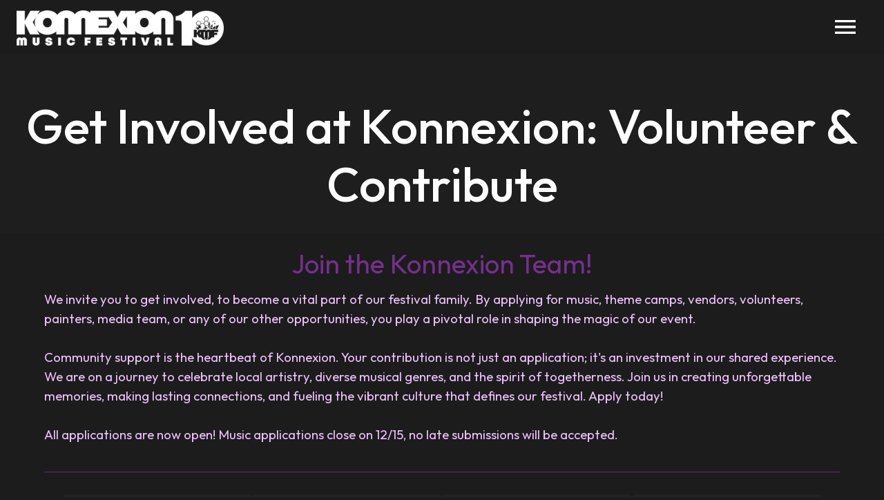

--- FILE ---
content_type: text/html; charset=utf-8
request_url: https://www.konnexionmusicfestival.com/get-involved
body_size: 9475
content:
<!DOCTYPE html><html lang="en"><head><meta charSet="utf-8" data-next-head=""/><title data-next-head="">Get Involved at Konnexion: Volunteer &amp; Contribute</title><link rel="canonical" href="https://www.konnexionmusicfestival.com/get-involved" data-next-head=""/><meta name="description" content="Join the crew for Konnexion Music Festival. Applications for Konnexion 2025 are open soon." data-next-head=""/><meta property="og:title" content="Get Involved at Konnexion: Volunteer &amp; Contribute" data-next-head=""/><meta property="og:description" content="Join the crew for Konnexion Music Festival. Applications for Konnexion 2025 are open soon." data-next-head=""/><meta name="facebook-domain-verification" content="iizmldkq7ghrvf8sti7yiwwwlsez07" data-next-head=""/><meta property="og:url" content="https://konnexionmusicfestival.com/get-involved" data-next-head=""/><meta property="og:type" content="website" data-next-head=""/><meta name="viewport" content="initial-scale=1, width=device-width" data-next-head=""/><meta property="og:image" content="https://www.konnexionmusicfestival.com/Images/2025_dates.webp" data-next-head=""/><script data-next-head="">(function(w,d,s,l,i){w[l]=w[l]||[];w[l].push({'gtm.start':
new Date().getTime(),event:'gtm.js'});var f=d.getElementsByTagName(s)[0],
j=d.createElement(s),dl=l!='dataLayer'?'&l='+l:'';j.async=true;j.src=
'https://www.googletagmanager.com/gtm.js?id='+i+dl;f.parentNode.insertBefore(j,f);
})(window,document,'script','dataLayer','GTM-K8VNRWV4');</script><script async="" src="https://www.googletagmanager.com/gtag/js?id=G-DPTQQ45VN3" data-next-head=""></script><script data-next-head="">window.dataLayer = window.dataLayer || [];
  function gtag(){dataLayer.push(arguments);}
  gtag('js', new Date());

  gtag('config', 'G-DPTQQ45VN3');</script><script async="" src="https://www.googletagmanager.com/gtag/js?id=G-DPTQQ45VN3" data-next-head=""></script><script data-next-head="">(function(i,s,o,g,r,a,m){i['GoogleAnalyticsObject']=r;i[r]=i[r]||function(){
   (i[r].q=i[r].q||[]).push(arguments)},i[r].l=1*new Date();a=s.createElement(o),
   m=s.getElementsByTagName(o)[0];a.async=1;a.src=g;m.parentNode.insertBefore(a,m)
   })(window,document,'script','//www.google-analytics.com/analytics.js','__gaTracker');
   __gaTracker('create', 'G-DPTQQ45VN3', 'auto', {'allowLinker': true});
   __gaTracker('set', 'forceSSL', true);
   __gaTracker('require', 'linker');
  __gaTracker('linker:autoLink', ['www.konnexionmusicfestival.com', 'konnexionmusicfestival.tickit.ca'], false, true);
   __gaTracker('require', 'displayfeatures');
   __gaTracker('send','pageview');</script><script data-next-head="">!function(f,b,e,v,n,t,s)
  {if(f.fbq)return;n=f.fbq=function(){n.callMethod?
  n.callMethod.apply(n,arguments):n.queue.push(arguments)};
  if(!f._fbq)f._fbq=n;n.push=n;n.loaded=!0;n.version='2.0';
  n.queue=[];t=b.createElement(e);t.async=!0;
  t.src=v;s=b.getElementsByTagName(e)[0];
  s.parentNode.insertBefore(t,s)}(window, document,'script',
  'https://connect.facebook.net/en_US/fbevents.js');
  fbq('init', '1529278480890520');
  fbq('track', 'PageView');</script><script data-next-head="">(function (s, e, n, d, er) {
    s['Sender'] = er;
    s[er] = s[er] || function () {
      (s[er].q = s[er].q || []).push(arguments)
    }, s[er].l = 1 * new Date();
    var a = e.createElement(n),
        m = e.getElementsByTagName(n)[0];
    a.async = 1;
    a.src = d;
    m.parentNode.insertBefore(a, m)
  })(window, document, 'script', 'https://cdn.sender.net/accounts_resources/universal.js', 'sender');
  sender('138e4a07959443')</script><link rel="preload" as="image" imageSrcSet="/_next/image?url=%2FImages%2Fkmf_10.png&amp;w=384&amp;q=75 1x, /_next/image?url=%2FImages%2Fkmf_10.png&amp;w=640&amp;q=75 2x" data-next-head=""/><link rel="preload" as="image" imageSrcSet="/_next/image?url=%2FImages%2FKMF_Logo_White.png&amp;w=256&amp;q=75 1x, /_next/image?url=%2FImages%2FKMF_Logo_White.png&amp;w=640&amp;q=75 2x" data-next-head=""/><meta name="theme-color" content="#75308c"/><link href="https://fonts.googleapis.com/css2?family=Outfit:wght@300;400;500;600;700&amp;display=swap" rel="stylesheet"/><link rel="preload" href="/_next/static/css/391c442e6a0ea28a.css" as="style"/><link rel="stylesheet" href="/_next/static/css/391c442e6a0ea28a.css" data-n-g=""/><noscript data-n-css=""></noscript><script defer="" nomodule="" src="/_next/static/chunks/polyfills-42372ed130431b0a.js"></script><script src="/_next/static/chunks/webpack-3d6120b978482231.js" defer=""></script><script src="/_next/static/chunks/framework-898697981b1ca118.js" defer=""></script><script src="/_next/static/chunks/main-50806fc663687624.js" defer=""></script><script src="/_next/static/chunks/pages/_app-dd8196511d650b07.js" defer=""></script><script src="/_next/static/chunks/9548-f4d7904ab9fc574e.js" defer=""></script><script src="/_next/static/chunks/2679-0c3ec78282d213f0.js" defer=""></script><script src="/_next/static/chunks/4052-1c3574a3390b4209.js" defer=""></script><script src="/_next/static/chunks/2525-001f7acf7cda3fd2.js" defer=""></script><script src="/_next/static/chunks/9657-1dbace7003223ffe.js" defer=""></script><script src="/_next/static/chunks/312-e13b2496f3666170.js" defer=""></script><script src="/_next/static/chunks/8874-6433035020a55253.js" defer=""></script><script src="/_next/static/chunks/4379-6e1eb40590228774.js" defer=""></script><script src="/_next/static/chunks/pages/get-involved-34d59af376947a3a.js" defer=""></script><script src="/_next/static/1KX4hZGSvD1oqIx7aZPW0/_buildManifest.js" defer=""></script><script src="/_next/static/1KX4hZGSvD1oqIx7aZPW0/_ssgManifest.js" defer=""></script><style data-emotion="css-global 1vb3aiw">html{-webkit-font-smoothing:antialiased;-moz-osx-font-smoothing:grayscale;box-sizing:border-box;-webkit-text-size-adjust:100%;}*,*::before,*::after{box-sizing:inherit;}strong,b{font-weight:700;}body{margin:0;color:#ffffff;font-family:Outfit;font-weight:400;font-size:1.0714285714285714rem;line-height:1.5;background-color:#1c1c1c;}@media (min-width:600px){body{font-size:1.1667rem;}}@media (min-width:900px){body{font-size:1.1667rem;}}@media (min-width:1200px){body{font-size:1.1667rem;}}@media print{body{background-color:#fff;}}body::backdrop{background-color:#1c1c1c;}</style><style data-emotion="css-global 1prfaxn">@-webkit-keyframes mui-auto-fill{from{display:block;}}@keyframes mui-auto-fill{from{display:block;}}@-webkit-keyframes mui-auto-fill-cancel{from{display:block;}}@keyframes mui-auto-fill-cancel{from{display:block;}}</style><style data-emotion="css hsvylu 1v6p5b 1ep4ulv 1m4126t 1kp3ha0 1fhscty 1jud9a4 1nv5r9b ne1jux 9wvnva ezg53v qndlaf 1owfdj8 9k49o2 3tvqiw 15q2cw4 1sckzhf 1tbxz4u 1lptwcc zdn8qb x0ed6d 7t3r4k yvmbts 1586dmj 1hs6dpz 17dpz73 1y9cqgp fwazot 13cc6o9 gikniz 1juu494 19lyswq 12x8dnm 1r3dwhi 1cxsrop 14rdsw0 13m1nv7 18gdu5i 5dqvhv 1dsgwiq ljwvqs 1312ul">.css-hsvylu{min-height:100vh;width:100vw;display:-webkit-box;display:-webkit-flex;display:-ms-flexbox;display:flex;-webkit-flex-direction:column;-ms-flex-direction:column;flex-direction:column;}.css-hsvylu .childContainer{display:-webkit-box;display:-webkit-flex;display:-ms-flexbox;display:flex;-webkit-flex:1;-ms-flex:1;flex:1;padding:20px 30px;-webkit-flex-direction:column;-ms-flex-direction:column;flex-direction:column;}.css-hsvylu .mainArea{display:-webkit-box;display:-webkit-flex;display:-ms-flexbox;display:flex;-webkit-flex-direction:column;-ms-flex-direction:column;flex-direction:column;-webkit-flex:1;-ms-flex:1;flex:1;}.css-hsvylu .copyright{padding:15px 0;}.css-1v6p5b{width:100%;margin-left:auto;box-sizing:border-box;margin-right:auto;padding-left:16px;padding-right:16px;}@media (min-width:600px){.css-1v6p5b{padding-left:24px;padding-right:24px;}}.css-1ep4ulv{background-color:#1e1e1e;color:#ffffff;-webkit-transition:box-shadow 300ms cubic-bezier(0.4, 0, 0.2, 1) 0ms;transition:box-shadow 300ms cubic-bezier(0.4, 0, 0.2, 1) 0ms;box-shadow:var(--Paper-shadow);background-image:var(--Paper-overlay);display:-webkit-box;display:-webkit-flex;display:-ms-flexbox;display:flex;-webkit-flex-direction:column;-ms-flex-direction:column;flex-direction:column;width:100%;box-sizing:border-box;-webkit-flex-shrink:0;-ms-flex-negative:0;flex-shrink:0;position:fixed;z-index:1100;top:0;left:auto;right:0;--AppBar-background:#75308c;--AppBar-color:#fff;background-color:var(--AppBar-background);color:var(--AppBar-color);background-color:#1c1c1c;border:none;box-shadow:none;}@media print{.css-1ep4ulv{position:absolute;}}.css-1m4126t{position:relative;display:-webkit-box;display:-webkit-flex;display:-ms-flexbox;display:flex;-webkit-align-items:center;-webkit-box-align:center;-ms-flex-align:center;align-items:center;padding-left:16px;padding-right:16px;min-height:56px;-webkit-box-pack:justify;-webkit-justify-content:space-between;justify-content:space-between;}@media (min-width:600px){.css-1m4126t{padding-left:24px;padding-right:24px;}}@media (min-width:0px){@media (orientation: landscape){.css-1m4126t{min-height:48px;}}}@media (min-width:600px){.css-1m4126t{min-height:64px;}}.css-1kp3ha0{padding-top:10px;}.css-1fhscty{display:-webkit-inline-box;display:-webkit-inline-flex;display:-ms-inline-flexbox;display:inline-flex;-webkit-align-items:center;-webkit-box-align:center;-ms-flex-align:center;align-items:center;-webkit-box-pack:center;-ms-flex-pack:center;-webkit-justify-content:center;justify-content:center;position:relative;box-sizing:border-box;-webkit-tap-highlight-color:transparent;background-color:transparent;outline:0;border:0;margin:0;border-radius:0;padding:0;cursor:pointer;-webkit-user-select:none;-moz-user-select:none;-ms-user-select:none;user-select:none;vertical-align:middle;-moz-appearance:none;-webkit-appearance:none;-webkit-text-decoration:none;text-decoration:none;color:inherit;text-align:center;-webkit-flex:0 0 auto;-ms-flex:0 0 auto;flex:0 0 auto;font-size:1.7142857142857142rem;padding:8px;border-radius:50%;color:rgba(0, 0, 0, 0.54);-webkit-transition:background-color 150ms cubic-bezier(0.4, 0, 0.2, 1) 0ms;transition:background-color 150ms cubic-bezier(0.4, 0, 0.2, 1) 0ms;--IconButton-hoverBg:rgba(0, 0, 0, 0.04);margin-left:-12px;color:inherit;padding:12px;font-size:2rem;}.css-1fhscty::-moz-focus-inner{border-style:none;}.css-1fhscty.Mui-disabled{pointer-events:none;cursor:default;}@media print{.css-1fhscty{-webkit-print-color-adjust:exact;color-adjust:exact;}}.css-1fhscty:hover{background-color:var(--IconButton-hoverBg);}@media (hover: none){.css-1fhscty:hover{background-color:transparent;}}.css-1fhscty.Mui-disabled{background-color:transparent;color:grey;}.css-1jud9a4{-webkit-user-select:none;-moz-user-select:none;-ms-user-select:none;user-select:none;width:1em;height:1em;display:inline-block;-webkit-flex-shrink:0;-ms-flex-negative:0;flex-shrink:0;-webkit-transition:fill 200ms cubic-bezier(0.4, 0, 0.2, 1) 0ms;transition:fill 200ms cubic-bezier(0.4, 0, 0.2, 1) 0ms;fill:currentColor;font-size:2.5rem;}.css-1nv5r9b{display:-webkit-box;display:-webkit-flex;display:-ms-flexbox;display:flex;background-color:#1e1e1e;padding:30px 0;margin-top:30px;-webkit-align-items:center;-webkit-box-align:center;-ms-flex-align:center;align-items:center;-webkit-box-pack:center;-ms-flex-pack:center;-webkit-justify-content:center;justify-content:center;font-weight:bold;}.css-ne1jux{margin:0;font-family:Outfit;font-weight:300;font-size:2.642857142857143rem;line-height:1.2;margin-bottom:0.35em;text-align:center;margin:0px;font-weight:500;margin-top:80px;}@media (min-width:600px){.css-ne1jux{font-size:3.5417rem;}}@media (min-width:900px){.css-ne1jux{font-size:3.9583rem;}}@media (min-width:1200px){.css-ne1jux{font-size:4.375rem;}}.css-9wvnva{width:100%;margin-left:auto;box-sizing:border-box;margin-right:auto;padding-left:16px;padding-right:16px;}@media (min-width:600px){.css-9wvnva{padding-left:24px;padding-right:24px;}}@media (min-width:1200px){.css-9wvnva{max-width:1200px;}}.css-ezg53v .tabWrapper{margin:20px 0;background-color:#1e1e1e;}.css-ezg53v ul{margin:0;}.css-ezg53v .ticketWrapper{display:-webkit-box;display:-webkit-flex;display:-ms-flexbox;display:flex;-webkit-box-pack:center;-ms-flex-pack:center;-webkit-justify-content:center;justify-content:center;-webkit-box-flex-wrap:wrap;-webkit-flex-wrap:wrap;-ms-flex-wrap:wrap;flex-wrap:wrap;margin-top:2rem;-webkit-column-gap:30px;column-gap:30px;}.css-qndlaf{margin:0;font-family:Outfit;font-weight:400;font-size:1.7142857142857142rem;line-height:1.235;margin-bottom:0.35em;color:#75308c;padding-bottom:0px;text-align:center;}@media (min-width:600px){.css-qndlaf{font-size:2.0243rem;}}@media (min-width:900px){.css-qndlaf{font-size:2.2267rem;}}@media (min-width:1200px){.css-qndlaf{font-size:2.4291rem;}}.css-1owfdj8{margin:0;font-family:Outfit;font-weight:400;font-size:1.0714285714285714rem;line-height:1.5;color:#edc1fc;padding-bottom:40px;}@media (min-width:600px){.css-1owfdj8{font-size:1.1667rem;}}@media (min-width:900px){.css-1owfdj8{font-size:1.1667rem;}}@media (min-width:1200px){.css-1owfdj8{font-size:1.1667rem;}}.css-9k49o2{margin:0;-webkit-flex-shrink:0;-ms-flex-negative:0;flex-shrink:0;border-width:0;border-style:solid;border-color:rgba(0, 0, 0, 0.12);border-bottom-width:thin;}.css-3tvqiw{background-color:#1e1e1e;color:#ffffff;-webkit-transition:box-shadow 300ms cubic-bezier(0.4, 0, 0.2, 1) 0ms;transition:box-shadow 300ms cubic-bezier(0.4, 0, 0.2, 1) 0ms;border-radius:4px;box-shadow:var(--Paper-shadow);background-image:var(--Paper-overlay);overflow:hidden;width:275px;background-color:#232323;margin-bottom:24px;min-height:200px;display:-webkit-box;display:-webkit-flex;display:-ms-flexbox;display:flex;-webkit-flex-direction:column;-ms-flex-direction:column;flex-direction:column;-webkit-box-pack:justify;-webkit-justify-content:space-between;justify-content:space-between;}.css-15q2cw4{padding:16px;}.css-15q2cw4:last-child{padding-bottom:24px;}.css-1sckzhf{margin:0;font-family:Outfit;font-weight:400;font-size:1.0714285714285714rem;line-height:1.5;margin-bottom:0.35em;font-size:14px;}@media (min-width:600px){.css-1sckzhf{font-size:1.1667rem;}}@media (min-width:900px){.css-1sckzhf{font-size:1.1667rem;}}@media (min-width:1200px){.css-1sckzhf{font-size:1.1667rem;}}.css-1tbxz4u{margin:0;font-family:Outfit;font-weight:400;font-size:1.3571428571428572rem;line-height:1.334;}@media (min-width:600px){.css-1tbxz4u{font-size:1.4993rem;}}@media (min-width:900px){.css-1tbxz4u{font-size:1.6867rem;}}@media (min-width:1200px){.css-1tbxz4u{font-size:1.6867rem;}}.css-1lptwcc{margin:0;font-family:Outfit;font-weight:400;font-size:1.0714285714285714rem;line-height:1.5;margin-bottom:12px;}@media (min-width:600px){.css-1lptwcc{font-size:1.1667rem;}}@media (min-width:900px){.css-1lptwcc{font-size:1.1667rem;}}@media (min-width:1200px){.css-1lptwcc{font-size:1.1667rem;}}.css-zdn8qb{margin:0;font-family:Outfit;font-weight:400;font-size:1rem;line-height:1.43;}.css-x0ed6d{display:-webkit-box;display:-webkit-flex;display:-ms-flexbox;display:flex;-webkit-align-items:center;-webkit-box-align:center;-ms-flex-align:center;align-items:center;padding:8px;}.css-x0ed6d>:not(style)~:not(style){margin-left:8px;}.css-7t3r4k{padding-bottom:3px;}.css-7t3r4k .disabled{color:white!important;border-color:white!important;}.css-7t3r4k .soldout{color:#f44336!important;border-color:#f44336!important;}.css-yvmbts{margin:0;font:inherit;line-height:inherit;letter-spacing:inherit;color:#75308c;-webkit-text-decoration:underline;text-decoration:underline;text-decoration-color:var(--Link-underlineColor);--Link-underlineColor:rgba(117, 48, 140, 0.4);display:-webkit-inline-box;display:-webkit-inline-flex;display:-ms-inline-flexbox;display:inline-flex;-webkit-align-items:center;-webkit-box-align:center;-ms-flex-align:center;align-items:center;-webkit-box-pack:center;-ms-flex-pack:center;-webkit-justify-content:center;justify-content:center;position:relative;box-sizing:border-box;-webkit-tap-highlight-color:transparent;background-color:transparent;outline:0;border:0;margin:0;border-radius:0;padding:0;cursor:pointer;-webkit-user-select:none;-moz-user-select:none;-ms-user-select:none;user-select:none;vertical-align:middle;-moz-appearance:none;-webkit-appearance:none;-webkit-text-decoration:none;text-decoration:none;color:inherit;font-family:Outfit;font-weight:500;font-size:1rem;line-height:1.75;text-transform:uppercase;min-width:64px;padding:6px 16px;border:0;border-radius:4px;-webkit-transition:background-color 250ms cubic-bezier(0.4, 0, 0.2, 1) 0ms,box-shadow 250ms cubic-bezier(0.4, 0, 0.2, 1) 0ms,border-color 250ms cubic-bezier(0.4, 0, 0.2, 1) 0ms,color 250ms cubic-bezier(0.4, 0, 0.2, 1) 0ms;transition:background-color 250ms cubic-bezier(0.4, 0, 0.2, 1) 0ms,box-shadow 250ms cubic-bezier(0.4, 0, 0.2, 1) 0ms,border-color 250ms cubic-bezier(0.4, 0, 0.2, 1) 0ms,color 250ms cubic-bezier(0.4, 0, 0.2, 1) 0ms;padding:5px 15px;border:1px solid currentColor;border-color:var(--variant-outlinedBorder, currentColor);background-color:var(--variant-outlinedBg);color:var(--variant-outlinedColor);--variant-textColor:#75308c;--variant-outlinedColor:#75308c;--variant-outlinedBorder:rgba(117, 48, 140, 0.5);--variant-containedColor:#fff;--variant-containedBg:#75308c;padding:3px 9px;font-size:0.9285714285714285rem;}.css-yvmbts:hover{text-decoration-color:inherit;}.css-yvmbts::-moz-focus-inner{border-style:none;}.css-yvmbts.Mui-disabled{pointer-events:none;cursor:default;}@media print{.css-yvmbts{-webkit-print-color-adjust:exact;color-adjust:exact;}}.css-yvmbts:hover{-webkit-text-decoration:none;text-decoration:none;}.css-yvmbts.Mui-disabled{color:grey;}.css-yvmbts.Mui-disabled{border:1px solid lightgrey;}@media (hover: hover){.css-yvmbts:hover{--variant-containedBg:rgb(81, 33, 98);--variant-textBg:rgba(117, 48, 140, 0.04);--variant-outlinedBorder:#75308c;--variant-outlinedBg:rgba(117, 48, 140, 0.04);}}.css-1586dmj{display:-webkit-box;display:-webkit-flex;display:-ms-flexbox;display:flex;-webkit-flex-direction:column;-ms-flex-direction:column;flex-direction:column;-webkit-align-self:center;-ms-flex-item-align:center;align-self:center;max-width:800px;-webkit-align-items:center;-webkit-box-align:center;-ms-flex-align:center;align-items:center;margin:0 auto 30px;padding:20px;border:3px solid white;border-radius:10px;}.css-1586dmj .disabled{color:gray;background-color:#a9a9a917;}.css-1586dmj .root label{color:white;border-bottom-color:white;}.css-1586dmjdisabled:{background-color:'red';}.css-1hs6dpz{margin:0;font-family:Outfit;font-weight:400;font-size:1.3571428571428572rem;line-height:1.334;text-align:var(--Typography-textAlign);color:#ffffff;}@media (min-width:600px){.css-1hs6dpz{font-size:1.4993rem;}}@media (min-width:900px){.css-1hs6dpz{font-size:1.6867rem;}}@media (min-width:1200px){.css-1hs6dpz{font-size:1.6867rem;}}.css-17dpz73{display:-webkit-box;display:-webkit-flex;display:-ms-flexbox;display:flex;-webkit-align-items:center;-webkit-box-align:center;-ms-flex-align:center;align-items:center;-webkit-box-flex-wrap:wrap;-webkit-flex-wrap:wrap;-ms-flex-wrap:wrap;flex-wrap:wrap;}.css-1y9cqgp{display:-webkit-inline-box;display:-webkit-inline-flex;display:-ms-inline-flexbox;display:inline-flex;-webkit-flex-direction:column;-ms-flex-direction:column;flex-direction:column;position:relative;min-width:0;padding:0;margin:0;border:0;vertical-align:top;margin-right:8px;}.css-fwazot{color:rgba(0, 0, 0, 0.6);font-family:Outfit;font-weight:400;font-size:1.0714285714285714rem;line-height:1.4375em;padding:0;position:relative;display:block;transform-origin:top left;white-space:nowrap;overflow:hidden;text-overflow:ellipsis;max-width:100%;position:absolute;left:0;top:0;-webkit-transform:translate(0, 20px) scale(1);-moz-transform:translate(0, 20px) scale(1);-ms-transform:translate(0, 20px) scale(1);transform:translate(0, 20px) scale(1);-webkit-transition:color 200ms cubic-bezier(0.0, 0, 0.2, 1) 0ms,-webkit-transform 200ms cubic-bezier(0.0, 0, 0.2, 1) 0ms,max-width 200ms cubic-bezier(0.0, 0, 0.2, 1) 0ms;transition:color 200ms cubic-bezier(0.0, 0, 0.2, 1) 0ms,transform 200ms cubic-bezier(0.0, 0, 0.2, 1) 0ms,max-width 200ms cubic-bezier(0.0, 0, 0.2, 1) 0ms;}@media (min-width:600px){.css-fwazot{font-size:1.1667rem;}}@media (min-width:900px){.css-fwazot{font-size:1.1667rem;}}@media (min-width:1200px){.css-fwazot{font-size:1.1667rem;}}.css-fwazot.Mui-focused{color:#75308c;}.css-fwazot.Mui-disabled{color:rgba(0, 0, 0, 0.38);}.css-fwazot.Mui-error{color:#ff1744;}.css-13cc6o9.Mui-error{color:#ff1744;}.css-gikniz{font-family:Outfit;font-weight:400;font-size:1.0714285714285714rem;line-height:1.4375em;color:#ffffff;box-sizing:border-box;position:relative;cursor:text;display:-webkit-inline-box;display:-webkit-inline-flex;display:-ms-inline-flexbox;display:inline-flex;-webkit-align-items:center;-webkit-box-align:center;-ms-flex-align:center;align-items:center;position:relative;}@media (min-width:600px){.css-gikniz{font-size:1.1667rem;}}@media (min-width:900px){.css-gikniz{font-size:1.1667rem;}}@media (min-width:1200px){.css-gikniz{font-size:1.1667rem;}}.css-gikniz.Mui-disabled{color:rgba(0, 0, 0, 0.38);cursor:default;}label+.css-gikniz{margin-top:16px;}.css-gikniz::after{left:0;bottom:0;content:"";position:absolute;right:0;-webkit-transform:scaleX(0);-moz-transform:scaleX(0);-ms-transform:scaleX(0);transform:scaleX(0);-webkit-transition:-webkit-transform 200ms cubic-bezier(0.0, 0, 0.2, 1) 0ms;transition:transform 200ms cubic-bezier(0.0, 0, 0.2, 1) 0ms;pointer-events:none;}.css-gikniz.Mui-focused:after{-webkit-transform:scaleX(1) translateX(0);-moz-transform:scaleX(1) translateX(0);-ms-transform:scaleX(1) translateX(0);transform:scaleX(1) translateX(0);}.css-gikniz.Mui-error::before,.css-gikniz.Mui-error::after{border-bottom-color:#ff1744;}.css-gikniz::before{border-bottom:1px solid rgba(0, 0, 0, 0.42);left:0;bottom:0;content:"\00a0";position:absolute;right:0;-webkit-transition:border-bottom-color 200ms cubic-bezier(0.4, 0, 0.2, 1) 0ms;transition:border-bottom-color 200ms cubic-bezier(0.4, 0, 0.2, 1) 0ms;pointer-events:none;}.css-gikniz:hover:not(.Mui-disabled, .Mui-error):before{border-bottom:2px solid #ffffff;}@media (hover: none){.css-gikniz:hover:not(.Mui-disabled, .Mui-error):before{border-bottom:1px solid rgba(0, 0, 0, 0.42);}}.css-gikniz.Mui-disabled:before{border-bottom-style:dotted;}.css-gikniz::after{border-bottom:2px solid #75308c;}.css-1juu494{font:inherit;letter-spacing:inherit;color:currentColor;padding:4px 0 5px;border:0;box-sizing:content-box;background:none;height:1.4375em;margin:0;-webkit-tap-highlight-color:transparent;display:block;min-width:0;width:100%;-webkit-animation-name:mui-auto-fill-cancel;animation-name:mui-auto-fill-cancel;-webkit-animation-duration:10ms;animation-duration:10ms;}.css-1juu494::-webkit-input-placeholder{color:currentColor;opacity:0.42;-webkit-transition:opacity 200ms cubic-bezier(0.4, 0, 0.2, 1) 0ms;transition:opacity 200ms cubic-bezier(0.4, 0, 0.2, 1) 0ms;}.css-1juu494::-moz-placeholder{color:currentColor;opacity:0.42;-webkit-transition:opacity 200ms cubic-bezier(0.4, 0, 0.2, 1) 0ms;transition:opacity 200ms cubic-bezier(0.4, 0, 0.2, 1) 0ms;}.css-1juu494::-ms-input-placeholder{color:currentColor;opacity:0.42;-webkit-transition:opacity 200ms cubic-bezier(0.4, 0, 0.2, 1) 0ms;transition:opacity 200ms cubic-bezier(0.4, 0, 0.2, 1) 0ms;}.css-1juu494:focus{outline:0;}.css-1juu494:invalid{box-shadow:none;}.css-1juu494::-webkit-search-decoration{-webkit-appearance:none;}label[data-shrink=false]+.MuiInputBase-formControl .css-1juu494::-webkit-input-placeholder{opacity:0!important;}label[data-shrink=false]+.MuiInputBase-formControl .css-1juu494::-moz-placeholder{opacity:0!important;}label[data-shrink=false]+.MuiInputBase-formControl .css-1juu494::-ms-input-placeholder{opacity:0!important;}label[data-shrink=false]+.MuiInputBase-formControl .css-1juu494:focus::-webkit-input-placeholder{opacity:0.42;}label[data-shrink=false]+.MuiInputBase-formControl .css-1juu494:focus::-moz-placeholder{opacity:0.42;}label[data-shrink=false]+.MuiInputBase-formControl .css-1juu494:focus::-ms-input-placeholder{opacity:0.42;}.css-1juu494.Mui-disabled{opacity:1;-webkit-text-fill-color:rgba(0, 0, 0, 0.38);}.css-1juu494:-webkit-autofill{-webkit-animation-duration:5000s;animation-duration:5000s;-webkit-animation-name:mui-auto-fill;animation-name:mui-auto-fill;}.css-19lyswq{display:-webkit-inline-box;display:-webkit-inline-flex;display:-ms-inline-flexbox;display:inline-flex;-webkit-align-items:center;-webkit-box-align:center;-ms-flex-align:center;align-items:center;-webkit-box-pack:center;-ms-flex-pack:center;-webkit-justify-content:center;justify-content:center;position:relative;box-sizing:border-box;-webkit-tap-highlight-color:transparent;background-color:transparent;outline:0;border:0;margin:0;border-radius:0;padding:0;cursor:pointer;-webkit-user-select:none;-moz-user-select:none;-ms-user-select:none;user-select:none;vertical-align:middle;-moz-appearance:none;-webkit-appearance:none;-webkit-text-decoration:none;text-decoration:none;color:inherit;font-family:Outfit;font-weight:500;font-size:1rem;line-height:1.75;text-transform:uppercase;min-width:64px;padding:6px 16px;border:0;border-radius:4px;-webkit-transition:background-color 250ms cubic-bezier(0.4, 0, 0.2, 1) 0ms,box-shadow 250ms cubic-bezier(0.4, 0, 0.2, 1) 0ms,border-color 250ms cubic-bezier(0.4, 0, 0.2, 1) 0ms,color 250ms cubic-bezier(0.4, 0, 0.2, 1) 0ms;transition:background-color 250ms cubic-bezier(0.4, 0, 0.2, 1) 0ms,box-shadow 250ms cubic-bezier(0.4, 0, 0.2, 1) 0ms,border-color 250ms cubic-bezier(0.4, 0, 0.2, 1) 0ms,color 250ms cubic-bezier(0.4, 0, 0.2, 1) 0ms;color:var(--variant-containedColor);background-color:var(--variant-containedBg);box-shadow:0px 3px 1px -2px rgba(0,0,0,0.2),0px 2px 2px 0px rgba(0,0,0,0.14),0px 1px 5px 0px rgba(0,0,0,0.12);--variant-textColor:#75308c;--variant-outlinedColor:#75308c;--variant-outlinedBorder:rgba(117, 48, 140, 0.5);--variant-containedColor:#fff;--variant-containedBg:#75308c;height:40px;width:250px;margin-top:16px;}.css-19lyswq::-moz-focus-inner{border-style:none;}.css-19lyswq.Mui-disabled{pointer-events:none;cursor:default;}@media print{.css-19lyswq{-webkit-print-color-adjust:exact;color-adjust:exact;}}.css-19lyswq:hover{-webkit-text-decoration:none;text-decoration:none;}.css-19lyswq.Mui-disabled{color:grey;}.css-19lyswq:hover{box-shadow:0px 2px 4px -1px rgba(0,0,0,0.2),0px 4px 5px 0px rgba(0,0,0,0.14),0px 1px 10px 0px rgba(0,0,0,0.12);}@media (hover: none){.css-19lyswq:hover{box-shadow:0px 3px 1px -2px rgba(0,0,0,0.2),0px 2px 2px 0px rgba(0,0,0,0.14),0px 1px 5px 0px rgba(0,0,0,0.12);}}.css-19lyswq:active{box-shadow:0px 5px 5px -3px rgba(0,0,0,0.2),0px 8px 10px 1px rgba(0,0,0,0.14),0px 3px 14px 2px rgba(0,0,0,0.12);}.css-19lyswq.Mui-focusVisible{box-shadow:0px 3px 5px -1px rgba(0,0,0,0.2),0px 6px 10px 0px rgba(0,0,0,0.14),0px 1px 18px 0px rgba(0,0,0,0.12);}.css-19lyswq.Mui-disabled{color:grey;box-shadow:none;background-color:lightgrey;}@media (hover: hover){.css-19lyswq:hover{--variant-containedBg:rgb(81, 33, 98);--variant-textBg:rgba(117, 48, 140, 0.04);--variant-outlinedBorder:#75308c;--variant-outlinedBg:rgba(117, 48, 140, 0.04);}}.css-12x8dnm{display:-webkit-box;display:-webkit-flex;display:-ms-flexbox;display:flex;-webkit-box-flex-wrap:wrap;-webkit-flex-wrap:wrap;-ms-flex-wrap:wrap;flex-wrap:wrap;}.css-12x8dnm .left{min-width:50%;background-color:#1e1e1e;display:-webkit-box;display:-webkit-flex;display:-ms-flexbox;display:flex;-webkit-box-flex:1;-webkit-flex-grow:1;-ms-flex-positive:1;flex-grow:1;-webkit-box-pack:center;-ms-flex-pack:center;-webkit-justify-content:center;justify-content:center;padding:2rem;}.css-12x8dnm .right{background-color:#75308c;display:-webkit-box;display:-webkit-flex;display:-ms-flexbox;display:flex;-webkit-box-flex-wrap:wrap;-webkit-flex-wrap:wrap;-ms-flex-wrap:wrap;flex-wrap:wrap;-webkit-box-flex:1;-webkit-flex-grow:1;-ms-flex-positive:1;flex-grow:1;-webkit-box-pack:space-around;-ms-flex-pack:space-around;-webkit-justify-content:space-around;justify-content:space-around;-webkit-align-items:center;-webkit-box-align:center;-ms-flex-align:center;align-items:center;}.css-1r3dwhi{list-style:none;margin:0;padding:0;position:relative;padding-top:8px;padding-bottom:8px;-webkit-align-self:center;-ms-flex-item-align:center;align-self:center;}.css-1cxsrop{margin:0;font:inherit;line-height:inherit;letter-spacing:inherit;color:#75308c;-webkit-text-decoration:underline;text-decoration:underline;text-decoration-color:var(--Link-underlineColor);--Link-underlineColor:rgba(117, 48, 140, 0.4);display:-webkit-box;display:-webkit-flex;display:-ms-flexbox;display:flex;-webkit-box-pack:start;-ms-flex-pack:start;-webkit-justify-content:flex-start;justify-content:flex-start;-webkit-align-items:center;-webkit-box-align:center;-ms-flex-align:center;align-items:center;position:relative;-webkit-text-decoration:none;text-decoration:none;width:100%;box-sizing:border-box;text-align:left;padding-top:8px;padding-bottom:8px;padding-left:16px;padding-right:16px;color:white;text-align:center;}.css-1cxsrop:hover{text-decoration-color:inherit;}.css-14rdsw0{-webkit-flex:1 1 auto;-ms-flex:1 1 auto;flex:1 1 auto;min-width:0;margin-top:4px;margin-bottom:4px;}.MuiTypography-root:where(.css-14rdsw0 .MuiListItemText-primary){display:block;}.MuiTypography-root:where(.css-14rdsw0 .MuiListItemText-secondary){display:block;}.css-13m1nv7{margin:0;font-family:Outfit;font-weight:400;font-size:1.0714285714285714rem;line-height:1.5;}@media (min-width:600px){.css-13m1nv7{font-size:1.1667rem;}}@media (min-width:900px){.css-13m1nv7{font-size:1.1667rem;}}@media (min-width:1200px){.css-13m1nv7{font-size:1.1667rem;}}.css-18gdu5i{list-style:none;margin:0;padding:0;position:relative;padding-top:8px;padding-bottom:8px;-webkit-align-items:center;-webkit-box-align:center;-ms-flex-align:center;align-items:center;}.css-5dqvhv{list-style:none;margin:0;padding:0;position:relative;padding-top:8px;padding-bottom:8px;text-align:center;}.css-1dsgwiq{margin:0;font:inherit;line-height:inherit;letter-spacing:inherit;color:#75308c;-webkit-text-decoration:underline;text-decoration:underline;text-decoration-color:var(--Link-underlineColor);--Link-underlineColor:rgba(117, 48, 140, 0.4);display:-webkit-box;display:-webkit-flex;display:-ms-flexbox;display:flex;-webkit-box-pack:start;-ms-flex-pack:start;-webkit-justify-content:flex-start;justify-content:flex-start;-webkit-align-items:center;-webkit-box-align:center;-ms-flex-align:center;align-items:center;position:relative;-webkit-text-decoration:none;text-decoration:none;width:100%;box-sizing:border-box;text-align:left;padding-top:8px;padding-bottom:8px;padding-left:16px;padding-right:16px;color:#1e1e1e;text-align:center;}.css-1dsgwiq:hover{text-decoration-color:inherit;}.css-ljwvqs{margin:0;font-family:Outfit;font-weight:400;font-size:1rem;line-height:1.43;text-align:var(--Typography-textAlign);color:#ffffff;}.css-1312ul{margin:0;font:inherit;line-height:inherit;letter-spacing:inherit;color:#75308c;-webkit-text-decoration:underline;text-decoration:underline;text-decoration-color:var(--Link-underlineColor);--Link-underlineColor:rgba(117, 48, 140, 0.4);margin:0;font-family:Outfit;font-weight:400;font-size:1rem;line-height:1.43;text-align:var(--Typography-textAlign);color:#75308c;}.css-1312ul:hover{text-decoration-color:inherit;}</style></head><body><div id="__next"><div class="css-hsvylu"><div class="MuiContainer-root css-1v6p5b"><header class="MuiPaper-root MuiPaper-elevation MuiPaper-elevation4 MuiAppBar-root MuiAppBar-colorPrimary MuiAppBar-positionFixed mui-fixed css-1ep4ulv" style="--Paper-shadow:0px 2px 4px -1px rgba(0,0,0,0.2),0px 4px 5px 0px rgba(0,0,0,0.14),0px 1px 10px 0px rgba(0,0,0,0.12)"><div class="MuiToolbar-root MuiToolbar-gutters MuiToolbar-regular css-1m4126t"><div class="css-1kp3ha0"><a href="/"><img alt="KMF Logo" width="300" height="61" decoding="async" data-nimg="1" style="color:transparent;object-fit:contain" srcSet="/_next/image?url=%2FImages%2Fkmf_10.png&amp;w=384&amp;q=75 1x, /_next/image?url=%2FImages%2Fkmf_10.png&amp;w=640&amp;q=75 2x" src="/_next/image?url=%2FImages%2Fkmf_10.png&amp;w=640&amp;q=75"/></a></div><div sx="[object Object]"><button class="MuiButtonBase-root MuiIconButton-root MuiIconButton-colorInherit MuiIconButton-edgeStart MuiIconButton-sizeLarge css-1fhscty" tabindex="0" type="button" aria-label="menu"><svg class="MuiSvgIcon-root MuiSvgIcon-fontSizeLarge css-1jud9a4" focusable="false" aria-hidden="true" viewBox="0 0 24 24" data-testid="MenuIcon"><path d="M3 18h18v-2H3zm0-5h18v-2H3zm0-7v2h18V6z"></path></svg></button></div></div></header></div><div class="css-1nv5r9b"><h1 class="MuiTypography-root MuiTypography-h2 MuiTypography-gutterBottom css-ne1jux">Get Involved at Konnexion: Volunteer &amp; Contribute</h1></div><div class="mainArea"><div class="childContainer"><div class="MuiContainer-root MuiContainer-maxWidthLg css-9wvnva"><div class="css-ezg53v"><h2 class="MuiTypography-root MuiTypography-h4 MuiTypography-gutterBottom css-qndlaf">Join the Konnexion Team!</h2><p class="MuiTypography-root MuiTypography-body1 css-1owfdj8">We invite you to get involved, to become a vital part of our festival family. By applying for music, theme camps, vendors, volunteers, painters, media team, or any of our other opportunities, you play a pivotal role in shaping the magic of our event.<br/><br/>Community support is the heartbeat of Konnexion. Your contribution is not just an application; it&#x27;s an investment in our shared experience. We are on a journey to celebrate local artistry, diverse musical genres, and the spirit of togetherness. Join us in creating unforgettable memories, making lasting connections, and fueling the vibrant culture that defines our festival. Apply today!<br/><br/>All applications are now open! Music applications close on 12/15, no late submissions will be accepted.</p><hr class="MuiDivider-root MuiDivider-fullWidth css-9k49o2" color="#75308c"/><div class="ticketWrapper"><div class="MuiPaper-root MuiPaper-elevation MuiPaper-rounded MuiPaper-elevation1 MuiCard-root css-3tvqiw" style="--Paper-shadow:0px 2px 1px -1px rgba(0,0,0,0.2),0px 1px 1px 0px rgba(0,0,0,0.14),0px 1px 3px 0px rgba(0,0,0,0.12)"><div class="MuiCardContent-root css-15q2cw4"><p class="MuiTypography-root MuiTypography-body1 MuiTypography-gutterBottom css-1sckzhf"></p><p class="MuiTypography-root MuiTypography-h5 css-1tbxz4u">Volunteer</p><p class="MuiTypography-root MuiTypography-body1 css-1lptwcc">Open until 4/15/2025</p><p class="MuiTypography-root MuiTypography-body2 css-zdn8qb">Join our team!</p></div><div class="MuiCardActions-root MuiCardActions-spacing css-x0ed6d"><div class="css-7t3r4k"><a class="MuiTypography-root MuiTypography-inherit MuiLink-root MuiLink-underlineAlways MuiButtonBase-root MuiButton-root MuiButton-outlined MuiButton-outlinedPrimary MuiButton-sizeSmall MuiButton-outlinedSizeSmall MuiButton-colorPrimary Mui-disabled MuiButton-root MuiButton-outlined MuiButton-outlinedPrimary MuiButton-sizeSmall MuiButton-outlinedSizeSmall MuiButton-colorPrimary soldout css-yvmbts" href="https://forms.gle/NCcn3uhBt9VzHJQw5" tabindex="-1" aria-disabled="true" target="blank">Closed</a></div></div></div><div class="MuiPaper-root MuiPaper-elevation MuiPaper-rounded MuiPaper-elevation1 MuiCard-root css-3tvqiw" style="--Paper-shadow:0px 2px 1px -1px rgba(0,0,0,0.2),0px 1px 1px 0px rgba(0,0,0,0.14),0px 1px 3px 0px rgba(0,0,0,0.12)"><div class="MuiCardContent-root css-15q2cw4"><p class="MuiTypography-root MuiTypography-body1 MuiTypography-gutterBottom css-1sckzhf"></p><p class="MuiTypography-root MuiTypography-h5 css-1tbxz4u">Art Installations</p><p class="MuiTypography-root MuiTypography-body1 css-1lptwcc">Open until 4/15/2025</p><p class="MuiTypography-root MuiTypography-body2 css-zdn8qb">Interactive Art or Large Scale Pieces</p></div><div class="MuiCardActions-root MuiCardActions-spacing css-x0ed6d"><div class="css-7t3r4k"><a class="MuiTypography-root MuiTypography-inherit MuiLink-root MuiLink-underlineAlways MuiButtonBase-root MuiButton-root MuiButton-outlined MuiButton-outlinedPrimary MuiButton-sizeSmall MuiButton-outlinedSizeSmall MuiButton-colorPrimary Mui-disabled MuiButton-root MuiButton-outlined MuiButton-outlinedPrimary MuiButton-sizeSmall MuiButton-outlinedSizeSmall MuiButton-colorPrimary soldout css-yvmbts" href="https://forms.gle/ud5KS91hZxBea6MBA" tabindex="-1" aria-disabled="true" target="blank">Closed</a></div></div></div><div class="MuiPaper-root MuiPaper-elevation MuiPaper-rounded MuiPaper-elevation1 MuiCard-root css-3tvqiw" style="--Paper-shadow:0px 2px 1px -1px rgba(0,0,0,0.2),0px 1px 1px 0px rgba(0,0,0,0.14),0px 1px 3px 0px rgba(0,0,0,0.12)"><div class="MuiCardContent-root css-15q2cw4"><p class="MuiTypography-root MuiTypography-body1 MuiTypography-gutterBottom css-1sckzhf"></p><p class="MuiTypography-root MuiTypography-h5 css-1tbxz4u">Live Painters</p><p class="MuiTypography-root MuiTypography-body1 css-1lptwcc">Open until 4/15/2025</p><p class="MuiTypography-root MuiTypography-body2 css-zdn8qb">Live Painters and Mural Artists</p></div><div class="MuiCardActions-root MuiCardActions-spacing css-x0ed6d"><div class="css-7t3r4k"><a class="MuiTypography-root MuiTypography-inherit MuiLink-root MuiLink-underlineAlways MuiButtonBase-root MuiButton-root MuiButton-outlined MuiButton-outlinedPrimary MuiButton-sizeSmall MuiButton-outlinedSizeSmall MuiButton-colorPrimary Mui-disabled MuiButton-root MuiButton-outlined MuiButton-outlinedPrimary MuiButton-sizeSmall MuiButton-outlinedSizeSmall MuiButton-colorPrimary soldout css-yvmbts" href="https://forms.gle/HY2T2rb13UGxjJkK6" tabindex="-1" aria-disabled="true" target="blank">Closed</a></div></div></div><div class="MuiPaper-root MuiPaper-elevation MuiPaper-rounded MuiPaper-elevation1 MuiCard-root css-3tvqiw" style="--Paper-shadow:0px 2px 1px -1px rgba(0,0,0,0.2),0px 1px 1px 0px rgba(0,0,0,0.14),0px 1px 3px 0px rgba(0,0,0,0.12)"><div class="MuiCardContent-root css-15q2cw4"><p class="MuiTypography-root MuiTypography-body1 MuiTypography-gutterBottom css-1sckzhf"></p><p class="MuiTypography-root MuiTypography-h5 css-1tbxz4u">Workshops</p><p class="MuiTypography-root MuiTypography-body1 css-1lptwcc">Open until 4/15/2025</p><p class="MuiTypography-root MuiTypography-body2 css-zdn8qb">Spread your knowledge, teach a new skill, or lead a class at KMF</p></div><div class="MuiCardActions-root MuiCardActions-spacing css-x0ed6d"><div class="css-7t3r4k"><a class="MuiTypography-root MuiTypography-inherit MuiLink-root MuiLink-underlineAlways MuiButtonBase-root MuiButton-root MuiButton-outlined MuiButton-outlinedPrimary MuiButton-sizeSmall MuiButton-outlinedSizeSmall MuiButton-colorPrimary Mui-disabled MuiButton-root MuiButton-outlined MuiButton-outlinedPrimary MuiButton-sizeSmall MuiButton-outlinedSizeSmall MuiButton-colorPrimary soldout css-yvmbts" href="https://forms.gle/sQiPHSCcwHtRrz8UA" tabindex="-1" aria-disabled="true" target="blank">Closed</a></div></div></div><div class="MuiPaper-root MuiPaper-elevation MuiPaper-rounded MuiPaper-elevation1 MuiCard-root css-3tvqiw" style="--Paper-shadow:0px 2px 1px -1px rgba(0,0,0,0.2),0px 1px 1px 0px rgba(0,0,0,0.14),0px 1px 3px 0px rgba(0,0,0,0.12)"><div class="MuiCardContent-root css-15q2cw4"><p class="MuiTypography-root MuiTypography-body1 MuiTypography-gutterBottom css-1sckzhf"></p><p class="MuiTypography-root MuiTypography-h5 css-1tbxz4u">Food Vendor</p><p class="MuiTypography-root MuiTypography-body1 css-1lptwcc">Open until 4/15/2025</p><p class="MuiTypography-root MuiTypography-body2 css-zdn8qb">Food and Drink Sales</p></div><div class="MuiCardActions-root MuiCardActions-spacing css-x0ed6d"><div class="css-7t3r4k"><a class="MuiTypography-root MuiTypography-inherit MuiLink-root MuiLink-underlineAlways MuiButtonBase-root MuiButton-root MuiButton-outlined MuiButton-outlinedPrimary MuiButton-sizeSmall MuiButton-outlinedSizeSmall MuiButton-colorPrimary Mui-disabled MuiButton-root MuiButton-outlined MuiButton-outlinedPrimary MuiButton-sizeSmall MuiButton-outlinedSizeSmall MuiButton-colorPrimary soldout css-yvmbts" href="https://forms.gle/tncKwhJLENMbBFA96" tabindex="-1" aria-disabled="true" target="blank">Closed</a></div></div></div><div class="MuiPaper-root MuiPaper-elevation MuiPaper-rounded MuiPaper-elevation1 MuiCard-root css-3tvqiw" style="--Paper-shadow:0px 2px 1px -1px rgba(0,0,0,0.2),0px 1px 1px 0px rgba(0,0,0,0.14),0px 1px 3px 0px rgba(0,0,0,0.12)"><div class="MuiCardContent-root css-15q2cw4"><p class="MuiTypography-root MuiTypography-body1 MuiTypography-gutterBottom css-1sckzhf"></p><p class="MuiTypography-root MuiTypography-h5 css-1tbxz4u">Retail Vendor</p><p class="MuiTypography-root MuiTypography-body1 css-1lptwcc">Open until 4/15/2025</p><p class="MuiTypography-root MuiTypography-body2 css-zdn8qb">Non-Food Sales</p></div><div class="MuiCardActions-root MuiCardActions-spacing css-x0ed6d"><div class="css-7t3r4k"><a class="MuiTypography-root MuiTypography-inherit MuiLink-root MuiLink-underlineAlways MuiButtonBase-root MuiButton-root MuiButton-outlined MuiButton-outlinedPrimary MuiButton-sizeSmall MuiButton-outlinedSizeSmall MuiButton-colorPrimary Mui-disabled MuiButton-root MuiButton-outlined MuiButton-outlinedPrimary MuiButton-sizeSmall MuiButton-outlinedSizeSmall MuiButton-colorPrimary soldout css-yvmbts" href="https://forms.gle/TMgUNExTwCfWNtJy5" tabindex="-1" aria-disabled="true" target="blank">Closed</a></div></div></div><div class="MuiPaper-root MuiPaper-elevation MuiPaper-rounded MuiPaper-elevation1 MuiCard-root css-3tvqiw" style="--Paper-shadow:0px 2px 1px -1px rgba(0,0,0,0.2),0px 1px 1px 0px rgba(0,0,0,0.14),0px 1px 3px 0px rgba(0,0,0,0.12)"><div class="MuiCardContent-root css-15q2cw4"><p class="MuiTypography-root MuiTypography-body1 MuiTypography-gutterBottom css-1sckzhf"></p><p class="MuiTypography-root MuiTypography-h5 css-1tbxz4u">Media Team</p><p class="MuiTypography-root MuiTypography-body1 css-1lptwcc">Open until 4/15/2025</p><p class="MuiTypography-root MuiTypography-body2 css-zdn8qb">Photographers and Videographers</p></div><div class="MuiCardActions-root MuiCardActions-spacing css-x0ed6d"><div class="css-7t3r4k"><a class="MuiTypography-root MuiTypography-inherit MuiLink-root MuiLink-underlineAlways MuiButtonBase-root MuiButton-root MuiButton-outlined MuiButton-outlinedPrimary MuiButton-sizeSmall MuiButton-outlinedSizeSmall MuiButton-colorPrimary Mui-disabled MuiButton-root MuiButton-outlined MuiButton-outlinedPrimary MuiButton-sizeSmall MuiButton-outlinedSizeSmall MuiButton-colorPrimary soldout css-yvmbts" href="https://forms.gle/X9G2tnCpxCLWNj5R9" tabindex="-1" aria-disabled="true" target="blank">Closed</a></div></div></div><div class="MuiPaper-root MuiPaper-elevation MuiPaper-rounded MuiPaper-elevation1 MuiCard-root css-3tvqiw" style="--Paper-shadow:0px 2px 1px -1px rgba(0,0,0,0.2),0px 1px 1px 0px rgba(0,0,0,0.14),0px 1px 3px 0px rgba(0,0,0,0.12)"><div class="MuiCardContent-root css-15q2cw4"><p class="MuiTypography-root MuiTypography-body1 MuiTypography-gutterBottom css-1sckzhf"></p><p class="MuiTypography-root MuiTypography-h5 css-1tbxz4u">Performance</p><p class="MuiTypography-root MuiTypography-body1 css-1lptwcc">Open until 4/15/2025</p><p class="MuiTypography-root MuiTypography-body2 css-zdn8qb">Dance, Acrobatics, Flow Arts. No Music Submissions</p></div><div class="MuiCardActions-root MuiCardActions-spacing css-x0ed6d"><div class="css-7t3r4k"><a class="MuiTypography-root MuiTypography-inherit MuiLink-root MuiLink-underlineAlways MuiButtonBase-root MuiButton-root MuiButton-outlined MuiButton-outlinedPrimary MuiButton-sizeSmall MuiButton-outlinedSizeSmall MuiButton-colorPrimary Mui-disabled MuiButton-root MuiButton-outlined MuiButton-outlinedPrimary MuiButton-sizeSmall MuiButton-outlinedSizeSmall MuiButton-colorPrimary soldout css-yvmbts" href="https://forms.gle/8scntnSgGEupdvPz7" tabindex="-1" aria-disabled="true" target="blank">Closed</a></div></div></div><div class="MuiPaper-root MuiPaper-elevation MuiPaper-rounded MuiPaper-elevation1 MuiCard-root css-3tvqiw" style="--Paper-shadow:0px 2px 1px -1px rgba(0,0,0,0.2),0px 1px 1px 0px rgba(0,0,0,0.14),0px 1px 3px 0px rgba(0,0,0,0.12)"><div class="MuiCardContent-root css-15q2cw4"><p class="MuiTypography-root MuiTypography-body1 MuiTypography-gutterBottom css-1sckzhf"></p><p class="MuiTypography-root MuiTypography-h5 css-1tbxz4u">General Application</p><p class="MuiTypography-root MuiTypography-body1 css-1lptwcc">Open until 4/15/2025</p><p class="MuiTypography-root MuiTypography-body2 css-zdn8qb">Trade Workers and anything else not listed in other applications</p></div><div class="MuiCardActions-root MuiCardActions-spacing css-x0ed6d"><div class="css-7t3r4k"><a class="MuiTypography-root MuiTypography-inherit MuiLink-root MuiLink-underlineAlways MuiButtonBase-root MuiButton-root MuiButton-outlined MuiButton-outlinedPrimary MuiButton-sizeSmall MuiButton-outlinedSizeSmall MuiButton-colorPrimary Mui-disabled MuiButton-root MuiButton-outlined MuiButton-outlinedPrimary MuiButton-sizeSmall MuiButton-outlinedSizeSmall MuiButton-colorPrimary soldout css-yvmbts" href="https://forms.gle/icALSxeUjEwSuW9T6" tabindex="-1" aria-disabled="true" target="blank">Closed</a></div></div></div><div class="MuiPaper-root MuiPaper-elevation MuiPaper-rounded MuiPaper-elevation1 MuiCard-root css-3tvqiw" style="--Paper-shadow:0px 2px 1px -1px rgba(0,0,0,0.2),0px 1px 1px 0px rgba(0,0,0,0.14),0px 1px 3px 0px rgba(0,0,0,0.12)"><div class="MuiCardContent-root css-15q2cw4"><p class="MuiTypography-root MuiTypography-body1 MuiTypography-gutterBottom css-1sckzhf"></p><p class="MuiTypography-root MuiTypography-h5 css-1tbxz4u">Music</p><p class="MuiTypography-root MuiTypography-body1 css-1lptwcc">Open 11/1/24 - 12/15/24</p><p class="MuiTypography-root MuiTypography-body2 css-zdn8qb">Producer/DJ and Band Submissions</p></div><div class="MuiCardActions-root MuiCardActions-spacing css-x0ed6d"><div class="css-7t3r4k"><a class="MuiTypography-root MuiTypography-inherit MuiLink-root MuiLink-underlineAlways MuiButtonBase-root MuiButton-root MuiButton-outlined MuiButton-outlinedPrimary MuiButton-sizeSmall MuiButton-outlinedSizeSmall MuiButton-colorPrimary Mui-disabled MuiButton-root MuiButton-outlined MuiButton-outlinedPrimary MuiButton-sizeSmall MuiButton-outlinedSizeSmall MuiButton-colorPrimary soldout css-yvmbts" href="https://forms.gle/ENVCzjgbJX8zCANy9" tabindex="-1" aria-disabled="true" target="blank">Closed</a></div></div></div><div class="MuiPaper-root MuiPaper-elevation MuiPaper-rounded MuiPaper-elevation1 MuiCard-root css-3tvqiw" style="--Paper-shadow:0px 2px 1px -1px rgba(0,0,0,0.2),0px 1px 1px 0px rgba(0,0,0,0.14),0px 1px 3px 0px rgba(0,0,0,0.12)"><div class="MuiCardContent-root css-15q2cw4"><p class="MuiTypography-root MuiTypography-body1 MuiTypography-gutterBottom css-1sckzhf"></p><p class="MuiTypography-root MuiTypography-h5 css-1tbxz4u">Theme Camps</p><p class="MuiTypography-root MuiTypography-body1 css-1lptwcc">Open until 2/15/2025</p><p class="MuiTypography-root MuiTypography-body2 css-zdn8qb">Interactive Areas for everyone to enjoy</p></div><div class="MuiCardActions-root MuiCardActions-spacing css-x0ed6d"><div class="css-7t3r4k"><a class="MuiTypography-root MuiTypography-inherit MuiLink-root MuiLink-underlineAlways MuiButtonBase-root MuiButton-root MuiButton-outlined MuiButton-outlinedPrimary MuiButton-sizeSmall MuiButton-outlinedSizeSmall MuiButton-colorPrimary Mui-disabled MuiButton-root MuiButton-outlined MuiButton-outlinedPrimary MuiButton-sizeSmall MuiButton-outlinedSizeSmall MuiButton-colorPrimary soldout css-yvmbts" href="https://forms.gle/t777Nq6LnMK5DjUc6" tabindex="-1" aria-disabled="true" target="blank">Closed</a></div></div></div></div></div></div></div></div><div><div class="css-1586dmj"><h5 class="MuiTypography-root MuiTypography-h5 MuiTypography-alignCenter css-1hs6dpz" style="--Typography-textAlign:center">Join Our Mailing List</h5><form autoComplete="off"><div class="css-17dpz73"><div class="MuiFormControl-root MuiTextField-root root input css-1y9cqgp"><label class="MuiFormLabel-root MuiInputLabel-root MuiInputLabel-formControl MuiInputLabel-animated MuiInputLabel-sizeMedium MuiInputLabel-standard MuiFormLabel-colorPrimary Mui-required MuiInputLabel-root MuiInputLabel-formControl MuiInputLabel-animated MuiInputLabel-sizeMedium MuiInputLabel-standard css-fwazot" data-shrink="false" for=":R1ijd6:" id=":R1ijd6:-label">First Name<span aria-hidden="true" class="MuiFormLabel-asterisk MuiInputLabel-asterisk css-13cc6o9"> <!-- -->*</span></label><div class="MuiInputBase-root MuiInput-root MuiInput-underline MuiInputBase-colorPrimary MuiInputBase-formControl css-gikniz"><input aria-invalid="false" autoComplete="none" id=":R1ijd6:" name="FNAME" required="" rows="1" type="text" class="MuiInputBase-input MuiInput-input css-1juu494"/></div></div><div class="MuiFormControl-root MuiTextField-root root input css-1y9cqgp"><label class="MuiFormLabel-root MuiInputLabel-root MuiInputLabel-formControl MuiInputLabel-animated MuiInputLabel-sizeMedium MuiInputLabel-standard MuiFormLabel-colorPrimary Mui-required MuiInputLabel-root MuiInputLabel-formControl MuiInputLabel-animated MuiInputLabel-sizeMedium MuiInputLabel-standard css-fwazot" data-shrink="false" for=":R2ijd6:" id=":R2ijd6:-label">Last Name<span aria-hidden="true" class="MuiFormLabel-asterisk MuiInputLabel-asterisk css-13cc6o9"> <!-- -->*</span></label><div class="MuiInputBase-root MuiInput-root MuiInput-underline MuiInputBase-colorPrimary MuiInputBase-formControl css-gikniz"><input aria-invalid="false" autoComplete="none" id=":R2ijd6:" name="LNAME" required="" rows="1" type="text" class="MuiInputBase-input MuiInput-input css-1juu494"/></div></div><div class="MuiFormControl-root MuiTextField-root root input css-1y9cqgp"><label class="MuiFormLabel-root MuiInputLabel-root MuiInputLabel-formControl MuiInputLabel-animated MuiInputLabel-sizeMedium MuiInputLabel-standard MuiFormLabel-colorPrimary Mui-required MuiInputLabel-root MuiInputLabel-formControl MuiInputLabel-animated MuiInputLabel-sizeMedium MuiInputLabel-standard css-fwazot" data-shrink="false" for=":R3ijd6:" id=":R3ijd6:-label">Email<span aria-hidden="true" class="MuiFormLabel-asterisk MuiInputLabel-asterisk css-13cc6o9"> <!-- -->*</span></label><div class="MuiInputBase-root MuiInput-root MuiInput-underline MuiInputBase-colorPrimary MuiInputBase-formControl css-gikniz"><input aria-invalid="false" autoComplete="none" id=":R3ijd6:" name="EMAIL" required="" rows="1" type="text" class="MuiInputBase-input MuiInput-input css-1juu494"/></div></div></div></form><button class="MuiButtonBase-root MuiButton-root MuiButton-contained MuiButton-containedPrimary MuiButton-sizeMedium MuiButton-containedSizeMedium MuiButton-colorPrimary Mui-disabled disabled MuiButton-root MuiButton-contained MuiButton-containedPrimary MuiButton-sizeMedium MuiButton-containedSizeMedium MuiButton-colorPrimary css-19lyswq" tabindex="-1" type="submit" disabled="" id="emailPopup">Join List</button></div><div class="css-12x8dnm"><div class="left"><img alt="Logo Icon" width="200" height="200" decoding="async" data-nimg="1" style="color:transparent;object-fit:contain" srcSet="/_next/image?url=%2FImages%2FKMF_Logo_White.png&amp;w=256&amp;q=75 1x, /_next/image?url=%2FImages%2FKMF_Logo_White.png&amp;w=640&amp;q=75 2x" src="/_next/image?url=%2FImages%2FKMF_Logo_White.png&amp;w=640&amp;q=75"/></div><div class="right"><ul class="MuiList-root MuiList-padding css-1r3dwhi"><a class="MuiTypography-root MuiTypography-inherit MuiLink-root MuiLink-underlineAlways MuiListItem-root MuiListItem-gutters MuiListItem-padding css-1cxsrop" href="/tickets"><div class="MuiListItemText-root css-14rdsw0"><span class="MuiTypography-root MuiTypography-body1 MuiListItemText-primary css-13m1nv7">Tickets</span></div></a><a class="MuiTypography-root MuiTypography-inherit MuiLink-root MuiLink-underlineAlways MuiListItem-root MuiListItem-gutters MuiListItem-padding css-1cxsrop" href="/tickets/payment-plan"><div class="MuiListItemText-root css-14rdsw0"><span class="MuiTypography-root MuiTypography-body1 MuiListItemText-primary css-13m1nv7">Payment Plans</span></div></a><a class="MuiTypography-root MuiTypography-inherit MuiLink-root MuiLink-underlineAlways MuiListItem-root MuiListItem-gutters MuiListItem-padding css-1cxsrop" href="/artists"><div class="MuiListItemText-root css-14rdsw0"><span class="MuiTypography-root MuiTypography-body1 MuiListItemText-primary css-13m1nv7">Artists</span></div></a><a class="MuiTypography-root MuiTypography-inherit MuiLink-root MuiLink-underlineAlways MuiListItem-root MuiListItem-gutters MuiListItem-padding css-1cxsrop" href="/schedule"><div class="MuiListItemText-root css-14rdsw0"><span class="MuiTypography-root MuiTypography-body1 MuiListItemText-primary css-13m1nv7">Schedule</span></div></a><a class="MuiTypography-root MuiTypography-inherit MuiLink-root MuiLink-underlineAlways MuiListItem-root MuiListItem-gutters MuiListItem-padding css-1cxsrop" href="/sponsor-konnexion-music-festival"><div class="MuiListItemText-root css-14rdsw0"><span class="MuiTypography-root MuiTypography-body1 MuiListItemText-primary css-13m1nv7">Sponsor Konnexion</span></div></a></ul><ul class="MuiList-root MuiList-padding css-18gdu5i"><a class="MuiTypography-root MuiTypography-inherit MuiLink-root MuiLink-underlineAlways MuiListItem-root MuiListItem-gutters MuiListItem-padding css-1cxsrop" href="https://konnexionmusicfestival.bigcartel.com/"><div class="MuiListItemText-root css-14rdsw0"><span class="MuiTypography-root MuiTypography-body1 MuiListItemText-primary css-13m1nv7">Shop</span></div></a><a class="MuiTypography-root MuiTypography-inherit MuiLink-root MuiLink-underlineAlways MuiListItem-root MuiListItem-gutters MuiListItem-padding css-1cxsrop" href="/lineups"><div class="MuiListItemText-root css-14rdsw0"><span class="MuiTypography-root MuiTypography-body1 MuiListItemText-primary css-13m1nv7">Previous Lineups</span></div></a><a class="MuiTypography-root MuiTypography-inherit MuiLink-root MuiLink-underlineAlways MuiListItem-root MuiListItem-gutters MuiListItem-padding css-1cxsrop" href="/about"><div class="MuiListItemText-root css-14rdsw0"><span class="MuiTypography-root MuiTypography-body1 MuiListItemText-primary css-13m1nv7">About</span></div></a><a class="MuiTypography-root MuiTypography-inherit MuiLink-root MuiLink-underlineAlways MuiListItem-root MuiListItem-gutters MuiListItem-padding css-1cxsrop" href="/blog"><div class="MuiListItemText-root css-14rdsw0"><span class="MuiTypography-root MuiTypography-body1 MuiListItemText-primary css-13m1nv7">Blog</span></div></a><a class="MuiTypography-root MuiTypography-inherit MuiLink-root MuiLink-underlineAlways MuiListItem-root MuiListItem-gutters MuiListItem-padding css-1cxsrop" href="/vendors"><div class="MuiListItemText-root css-14rdsw0"><span class="MuiTypography-root MuiTypography-body1 MuiListItemText-primary css-13m1nv7">Vendors</span></div></a></ul><ul class="MuiList-root MuiList-padding css-5dqvhv"><a class="MuiTypography-root MuiTypography-inherit MuiLink-root MuiLink-underlineAlways MuiListItem-root MuiListItem-gutters MuiListItem-padding active css-1dsgwiq" href="/get-involved"><div class="MuiListItemText-root css-14rdsw0"><span class="MuiTypography-root MuiTypography-body1 MuiListItemText-primary css-13m1nv7">Get Involved</span></div></a><a class="MuiTypography-root MuiTypography-inherit MuiLink-root MuiLink-underlineAlways MuiListItem-root MuiListItem-gutters MuiListItem-padding css-1cxsrop" href="/rules"><div class="MuiListItemText-root css-14rdsw0"><span class="MuiTypography-root MuiTypography-body1 MuiListItemText-primary css-13m1nv7">Rules</span></div></a><a class="MuiTypography-root MuiTypography-inherit MuiLink-root MuiLink-underlineAlways MuiListItem-root MuiListItem-gutters MuiListItem-padding css-1cxsrop" href="/what-to-bring"><div class="MuiListItemText-root css-14rdsw0"><span class="MuiTypography-root MuiTypography-body1 MuiListItemText-primary css-13m1nv7">What To Bring</span></div></a><a class="MuiTypography-root MuiTypography-inherit MuiLink-root MuiLink-underlineAlways MuiListItem-root MuiListItem-gutters MuiListItem-padding css-1cxsrop" href="/live-artists"><div class="MuiListItemText-root css-14rdsw0"><span class="MuiTypography-root MuiTypography-body1 MuiListItemText-primary css-13m1nv7">Live Artists</span></div></a><a class="MuiTypography-root MuiTypography-inherit MuiLink-root MuiLink-underlineAlways MuiListItem-root MuiListItem-gutters MuiListItem-padding css-1cxsrop" href="/workshops"><div class="MuiListItemText-root css-14rdsw0"><span class="MuiTypography-root MuiTypography-body1 MuiListItemText-primary css-13m1nv7">Workshops</span></div></a></ul></div></div></div><div class="copyright"><div style="display:flex;flex-direction:column"><p class="MuiTypography-root MuiTypography-body2 MuiTypography-alignCenter css-ljwvqs" style="--Typography-textAlign:center">Copyright © KMF PRODUCTIONS LLC <!-- -->2025<!-- -->.</p><a class="MuiTypography-root MuiTypography-inherit MuiLink-root MuiLink-underlineAlways MuiTypography-root MuiTypography-body2 MuiTypography-alignCenter css-1312ul" style="--Typography-textAlign:center;justify-content:center" href="/privacy-policy">Terms and Conditions</a></div></div></div></div><script id="__NEXT_DATA__" type="application/json">{"props":{"pageProps":{}},"page":"/get-involved","query":{},"buildId":"1KX4hZGSvD1oqIx7aZPW0","nextExport":true,"autoExport":true,"isFallback":false,"scriptLoader":[]}</script></body></html>

--- FILE ---
content_type: text/html
request_url: https://cdn.sender.net/accounts_resources/popups/173275/38168/1dce155f1d92deb8XWf5c.html
body_size: 3194
content:
<div class="sender-subs-popup-form sender-subs-popup-form-dNnJ2d" style="width: 100%; height: 100%;"><!----><div style="height: 100%;"><div class="sender-form-modal-background sender-form-input-dNnJ2d"></div><div class="sender-form-modal is-active"><div class="sender-form-modal-content-wrap"><div class="sender-form-modal-content"><div><form id="sender-form-content" class="sender-form-box sender-form-input-dNnJ2d" autocomplete="off"><div class="box-bg" style="width: 100%; padding: 20px;"><div style="border: 1px solid rgb(199, 199, 199); display: flex; height: 100%;"><link href="https://fonts.googleapis.com/css2?family=Open+Sans:ital,wght@0,400;1,400&amp;family=Mate+SC:ital,wght@0,400;1,400&amp;family=Noto+Sans:ital,wght@0,400;0,700;1,400;1,700&amp;display=swap" rel="stylesheet"><!----><div class="sender-form-flex popup-3"><div class="sender-form-column"><div class="sender-form-empty-rect"></div><button type="button" class="sender-form-input-dNnJ2d sender-form-modal-close sender-popup-close sender-form-image-close custom-close" aria-label="close"></button><div class="sender-form-els"><div class="form-logo-wrapper"><div class="form-logo-holder"><div class="form-logo-inner"><img class="form-logo" src="https://cdn.sender.net/email_images/173275/images/all/asset_1.png"></div></div></div><div class="sender-form-success" style="display: none;"><div class="sender-form-title sender-form-input-dNnJ2d"><p>Oh thank you!</p></div><div class="sender-form-subtitle sender-form-input-dNnJ2d"><p>We are glad to have you on board</p></div><!----><!----><!----></div><!----><div class="sender-form"><div class="sender-form-title sender-form-input-dNnJ2d"><p>Join Our&nbsp;Mailing&nbsp;List</p></div><div class="sender-form-line-break"><div></div></div><div class="sender-form-subtitle sender-form-input-dNnJ2d"><p><br></p></div><div class="sender-form-inputs"><div class="sender-form-field sender-form-input-dNnJ2d"><!----><input class="sender-form-input sender-form-input-dNnJ2d" type="email" name="email" required="" placeholder="your.email@example.com" maxlength="320"></div><div class="sender-form-field sender-form-input-dNnJ2d"><!----><input class="sender-form-input sender-form-input-dNnJ2d" type="text" name="firstname" placeholder="First name" maxlength="255"></div><div class="sender-form-field sender-form-input-dNnJ2d"><!----><input class="sender-form-input sender-form-input-dNnJ2d" type="text" name="lastname" placeholder="Last name" maxlength="255"></div></div><!----><div class="bottom-section"><!----><button class="sender-form-button submit-button is-fullwidth" text_during_submit="Sending...">THANK YOU!</button><!----><div class="sender-form-bottom-text sender-form-input-dNnJ2d"><p>We value your privacy and will never send irrelevant information</p></div></div></div></div></div></div><div class="sender-form-stylesheets"><style>.flex-set { display: flex;  } .flex-justify-center { justify-content: center;  } .flex-align-center { align-items: center;  } .flex-place-center { justify-content: center; align-items: center;  } a { text-decoration: unset;  } a, a:active, a:focus, a:hover, a:visited { color: inherit;  } .sender-default-phone-input, .sender-form-input[type='number'] { direction: ltr !important;  } .sender-subs-popup-form-dNnJ2d .sender-form-box * { box-sizing: border-box;  } .sender-form-els > [class^=sender-form] > :first-child { margin-top: 0 !important;  } .sender-subs-popup-form-dNnJ2d .sender-form-inputs { margin-top: 23px;  } .sender-subs-popup-form-dNnJ2d .sender-form-checkboxes { margin-top: 12px;  } .sender-subs-popup-form-dNnJ2d .recaptcha-preview-wrap { margin-top: 12px;  } .sender-subs-popup-form-dNnJ2d .sender-form .sender-form-field { display: block;  } .sender-form-input[readonly] { border-color: unset;  } .sender-subs-popup-form-dNnJ2d .sender-form-checkbox-holder { line-height: 0;  } .sender-subs-popup-form-dNnJ2d .sender-form-field .sender-form-b-checkbox.sender-form-checkbox input[type=checkbox] + .sender-form-check { width: 20px; height: 20px; transition: none; background-size: 10.5px 12px; border-color: #ddd; border-radius: 5px; border: 1px solid #ddd ;  } .sender-subs-popup-form-dNnJ2d .sender-form-b-checkbox.sender-form-checkbox.sender-form-label { width: 100%; margin: 0;  } .sender-subs-popup-form-dNnJ2d .sender-form-b-checkbox.sender-form-checkbox .sender-form-check { margin-inline-end: 10px;  } .sender-subs-popup-form-dNnJ2d .sender-form-b-checkbox.sender-form-checkbox .sender-form-control-label { padding-left: 0;  } .sender-subs-popup-form-dNnJ2d .sender-form-b-checkbox.sender-form-checkbox input[type=checkbox]:checked + .sender-form-check { background-color: #2b2b2b; background-image: url("data:image/svg+xml,%3Csvg xmlns='http://www.w3.org/2000/svg'  viewBox='0 0 11 9' %3E %3Cpath fill='none' fill-rule='evenodd' stroke='%23FFF' stroke-width='2' d='M1 3.756L4.375 7 10 1' %3E%3C/path%3E%3C/svg%3E"); background-repeat: no-repeat; background-position: center center; border-color: #2b2b2b;  } .sender-subs-popup-form-dNnJ2d .sender-form-b-checkbox.sender-form-checkbox input[type=checkbox].is-indeterminate + .sender-form-check { background: #2b2b2b url("data:image/svg+xml,%3Csvg xmlns='http://www.w3.org/2000/svg' viewBox='0 0 1 1'%3E%3Crect style='fill:%23fff' width='0.7' height='0.2' x='.15' y='.4'%3E%3C/rect%3E%3C/svg%3E") no-repeat center center; border-color: #2b2b2b;  } .sender-subs-popup-form-dNnJ2d .sender-form-field .sender-form-input:active, .sender-form-field .sender-form-input:focus { border-color: #c7c7c7; box-shadow: none;  } .sender-subs-popup-form-dNnJ2d .sender-form-field .sender-form-input[type='number'] { -moz-appearance: textfield;  } .sender-subs-popup-form-dNnJ2d .sender-form-field input.sender-form-input[type='number'] { padding-right: 28px;  } .sender-subs-popup-form-dNnJ2d .sender-form-field .sender-form-input[type='number']::-webkit-outer-spin-button,
        .sender-subs-popup-form-dNnJ2d .sender-form-field .sender-form-input[type='number']::-webkit-inner-spin-button { -webkit-appearance: none; margin: 0;  } .sender-subs-popup-form-dNnJ2d .form-number-input-icons { z-index: 1; top: 50%; transform: translateY(-50%); right: 10px; display: flex; flex-direction: column; line-height: 0; background-color: #fff; border-radius: 20px;  } .sender-subs-popup-form-dNnJ2d .form-number-input-icons a { cursor: pointer; display: block; user-drag: none; user-select: none; -moz-user-select: none; -webkit-user-drag: none; -webkit-user-select: none; -ms-user-select: none;  } .sender-subs-popup-form-dNnJ2d .form-number-input-icons a:hover div { background-color: #ccc;  } .sender-subs-popup-form-dNnJ2d .form-number-input-icons a:active div { background-color: #ddd;  } .sender-subs-popup-form-dNnJ2d .form-number-input-icons a:first-child { padding: 3px 4px 0; margin: -3px -4px -1px;  } .sender-subs-popup-form-dNnJ2d .form-number-input-icons a:first-child div { padding: 2px 2px 0; border: 1px solid #ccc; border-bottom: none; border-top-left-radius: 20px; border-top-right-radius: 20px;  } .sender-subs-popup-form-dNnJ2d .form-number-input-icons a:last-child { padding: 0 4px 3px; margin: -1px -4px -3px;  } .sender-subs-popup-form-dNnJ2d .form-number-input-icons a:last-child div { padding: 0 2px 2px; border: 1px solid #ccc; border-top: none; border-bottom-left-radius: 20px; border-bottom-right-radius: 20px;  } .sender-subs-popup-form-dNnJ2d .form-number-input-icons a i { display: flex;  } .sender-subs-popup-form-dNnJ2d .form-number-input-icons a:first-child i svg { transform: rotate(180deg); margin-bottom: 1px;  } .sender-subs-popup-form-dNnJ2d .form-number-input-icons a:last-child i svg { margin-top: 1px;  } .sender-subs-popup-form-dNnJ2d .form-number-input-icons i svg { width: 7px;  } .sender-subs-popup-form-dNnJ2d .sender-form-button { height: auto; line-height: 1.3; white-space: normal; word-break: break-word; border: none; box-shadow: none !important; outline: none !important; direction: ltr;  } .sender-subs-popup-form-dNnJ2d .sender-form-button:hover, .sender-subs-popup-form-dNnJ2d .sender-form-button:focus, .sender-subs-popup-form-dNnJ2d .sender-form-button.sending-request { -webkit-filter: brightness(85%); filter: brightness(85%);  } .sender-form-button.sending-request:hover { cursor: progress;  } .sender-subs-popup-form-dNnJ2d .iti__selected-flag { padding-right: 6px; padding-left: 10px; margin-right: auto;  } .sender-subs-popup-form-dNnJ2d .iti.iti--allow-dropdown { width: 100%;  } .sender-subs-popup-form-dNnJ2d .iti.iti--allow-dropdown input { padding-left: 56px;  } .sender-subs-popup-form-dNnJ2d .sender-form-box .sender-form .recaptcha-preview { position: relative; margin-bottom: 0;  } .sender-subs-popup-form-dNnJ2d .sender-form-box .sender-form .recaptcha-preview > div:first-of-type { width: 0;  } .sender-subs-popup-form-dNnJ2d .sender-form-box .sender-form .recaptcha-preview div iframe { max-width: unset; width: 304px; height: 78px;  } .sender-subs-popup-form-dNnJ2d .sender-form-box { box-sizing: border-box; width: 450px; background-color: #ffffff; border-style: solid; border-radius: 0; border-width: 0; border-color: #cccccc; margin: 0 auto; max-width: 100%; padding: 0; min-height: 445px; display: flex; position: relative; box-shadow:  0px 0px 0px 0px rgba(0,0,0,0);  } .sender-subs-popup-form-dNnJ2d .sender-form-box .sender-form-flex-wrap { border-radius: calc(0 - 0);  } .sender-subs-popup-form-dNnJ2d .form-logo-wrapper { line-height: 0; margin-bottom: 32px;  } .sender-subs-popup-form-dNnJ2d .form-logo-wrapper, .form-logo-holder { display: flex; justify-content: center;  } .sender-subs-popup-form-dNnJ2d .form-logo-inner { display: inline-block; width: 50%;  } .sender-subs-popup-form-dNnJ2d .form-logo { max-width: 100%;  } .sender-subs-popup-form-dNnJ2d .sender-form .sender-form-title { font-family: 'Open Sans', sans-serif; font-size: 31px; color: #191919; word-break: break-word; margin-bottom: 0; font-weight: 400; letter-spacing: -1px; text-align: center; margin-top: 32px; line-height: 1.5;  } .sender-subs-popup-form-dNnJ2d .sender-form .sender-form-subtitle { font-family: 'Noto Sans', sans-serif; font-size: 12px; color: #2b2b2b; word-break: break-word; letter-spacing: 1px; line-height: 1.8; text-align: center; margin-top: 20px;  } .sender-subs-popup-form-dNnJ2d .sender-form-success .sender-form-title { font-family: 'Mate SC', serif; font-size: 20px; color: #191919; word-break: break-word; margin-bottom: 20px; font-weight: 400; letter-spacing: -1px; text-align: center; margin-top: 32px; line-height: 1.5;  } .sender-subs-popup-form-dNnJ2d .sender-form-success .sender-form-subtitle { font-family: 'Noto Sans', sans-serif; font-size: 12px; color: #2b2b2b; word-break: break-word; letter-spacing: 1px; line-height: 1.8; text-align: center; margin-top: 20px;  } .sender-subs-popup-form-dNnJ2d .sender-form .sender-form-label { font-family: 'Noto Sans', sans-serif; font-size: 12px; font-weight: 700; color: #363636; word-break: break-word; line-height: 1.4;  } .sender-subs-popup-form-dNnJ2d .sender-form-input::placeholder { font-family: 'Noto Sans', sans-serif; font-size: 12px; font-weight: 700; color: rgba(54,54,54,.3); word-break: break-word; line-height: 1.4;  } .sender-subs-popup-form-dNnJ2d .sender-form-input { border-width: 1px; border-style: solid; border-color: #c7c7c7; border-radius: 0; background-color: #ffffff; color: #000000; font-size: 13px; font-family: 'Noto Sans', sans-serif; height: 40px; padding: 7px 12px;  } .sender-subs-popup-form-dNnJ2d .sender-form .error-message { font-family: 'Noto Sans', sans-serif; font-size: 12px; font-weight: 700; word-break: break-word; line-height: 1.4; margin-top: 4px; color: red; text-align: left;  } .sender-subs-popup-form-dNnJ2d .sender-form-bottom-text { color: #000000; font-size: 12px; font-family: 'Noto Sans', sans-serif; word-break: break-word; margin-top: 12px; line-height: 1.5; text-align: center;  } .sender-subs-popup-form-dNnJ2d button.submit-button { background-color: #222222; border-radius: 0; color: #ffffff; font-size: 14px; font-family: 'Noto Sans', sans-serif; margin-top: 0px; font-weight: 700; min-height: 40px; padding: 7px 10px;  } .sender-subs-popup-form-dNnJ2d .sender-form-modal.is-active { overflow-x: hidden !important;  } .sender-subs-popup-form-dNnJ2d .sender-form-modal-content-wrap { width: 100%;  } .sender-subs-popup-form-dNnJ2d .sender-form-modal-content { display: block; padding: 10px;  } .sender-subs-popup-form-dNnJ2d .sender-form-modal-background { background-color: #000000; opacity: 0.86;  } .sender-subs-popup-form-dNnJ2d .sender-popup-close { cursor: pointer;  } .sender-subs-popup-form-dNnJ2d .sender-form-image-close { position: absolute; min-width: 24px; min-height: 24px; max-height: 40px; max-width: 40px; z-index: 1; height: 40px; width: 40px; top: 0px; right: 0px;  } .sender-subs-popup-form-dNnJ2d .sender-form-image-close.custom-close::before { width: 17px; background-color: #565656;  } .sender-subs-popup-form-dNnJ2d .sender-form-image-close.custom-close::after { height: 17px; background-color: #565656;  } .sender-subs-popup-form-dNnJ2d .sender-form-image-close.custom-close:focus, .sender-subs-popup-form-dNnJ2d .sender-form-image-close.custom-close:hover { background-color: rgba(0,0,0,0.0);  } .sender-subs-popup-form-dNnJ2d .sender-form-image-close.custom-close:hover::before, .sender-subs-popup-form-dNnJ2d .sender-form-image-close.custom-close:hover::after { background-color: #565656;  } .sender-subs-popup-form-dNnJ2d .sender-form-flex { display: flex; width: 100%;  } .sender-subs-popup-form-dNnJ2d .sender-form-image-close:hover { background-color: transparent;  } .sender-subs-popup-form-dNnJ2d .sender-form-image-close::after, .sender-subs-popup-form-dNnJ2d .sender-form-image-close::before { background-color: #565656;  } .sender-subs-popup-form-dNnJ2d .sender-form-image-close::before { height: 1px; width: 17px;  } .sender-subs-popup-form-dNnJ2d .sender-form-image-close::after { height: 17px; width: 1px;  } .sender-subs-popup-form-dNnJ2d .sender-form-modal-content-wrap:not(.sender-form-w-image) .sender-form-box { width: 400px;  } .sender-subs-popup-form-dNnJ2d .sender-form-modal-content-wrap.sender-form-w-image .sender-form-box { width: 600px;  } .sender-subs-popup-form-dNnJ2d .sender-form-modal-content-wrap.sender-form-w-image .sender-form-flex { width: calc(100% + 158px);  } .sender-subs-popup-form-dNnJ2d .sender-form-column { margin: 0 19px; padding: 32px 0 20px;  } .sender-subs-popup-form-dNnJ2d .sender-form-image-wrapper { display: flex; flex-direction: row; width: calc(100% - 158px);  } .sender-subs-popup-form-dNnJ2d .sender-form,.sender-subs-popup-form-dNnJ2d .sender-form-column { display: flex; flex-direction: column; justify-content: center; box-sizing: border-box; width: 100%;  } .sender-subs-popup-form-dNnJ2d .sender-form .sender-default-phone-input { padding-right: 12px;  } .sender-subs-popup-form-dNnJ2d .sender-form-success { margin: 0; width: 100%;  } .sender-subs-popup-form-dNnJ2d .sender-form-empty-rect { position: absolute; width: 20px; height: 20px; top: 20px; right: 20px; background: #ffffff; border-bottom: 1px solid #c7c7c7; border-left: 1px solid #c7c7c7;  } .sender-subs-popup-form-dNnJ2d .sender-form-line-break { text-align: center; display: flex; justify-content: center; margin-top: 20px;  } .sender-subs-popup-form-dNnJ2d .sender-form-image-background { background-size: cover; background-repeat: no-repeat; background-position: center; width: 100%;  } .sender-subs-popup-form-dNnJ2d .sender-form-line-break div { width: 28px; height: 1px; background: #c7c7c7;  } .sender-subs-popup-form-dNnJ2d .bottom-section { margin-top: 35px;  } </style><!----></div></div></div><link rel="stylesheet" href="https://cdn.sender.net/accounts_resources/forms.css"></form></div></div></div></div></div></div>

--- FILE ---
content_type: application/javascript; charset=utf-8
request_url: https://www.konnexionmusicfestival.com/_next/static/1KX4hZGSvD1oqIx7aZPW0/_ssgManifest.js
body_size: -152
content:
self.__SSG_MANIFEST=new Set(["\u002F","\u002Fartists","\u002Fartists\u002F2022","\u002Fartists\u002F2023","\u002Fartists\u002F2024","\u002Fblog","\u002Flive-artists","\u002Fopen-positions","\u002Fvendors","\u002Fworkshops"]);self.__SSG_MANIFEST_CB&&self.__SSG_MANIFEST_CB()

--- FILE ---
content_type: application/javascript; charset=utf-8
request_url: https://www.konnexionmusicfestival.com/_next/static/chunks/pages/_app-dd8196511d650b07.js
body_size: 29288
content:
(self.webpackChunk_N_E=self.webpackChunk_N_E||[]).push([[636],{5852:(e,t,r)=>{"use strict";r.d(t,{A:()=>H});var n=function(){function e(e){var t=this;this._insertTag=function(e){var r;r=0===t.tags.length?t.insertionPoint?t.insertionPoint.nextSibling:t.prepend?t.container.firstChild:t.before:t.tags[t.tags.length-1].nextSibling,t.container.insertBefore(e,r),t.tags.push(e)},this.isSpeedy=void 0===e.speedy||e.speedy,this.tags=[],this.ctr=0,this.nonce=e.nonce,this.key=e.key,this.container=e.container,this.prepend=e.prepend,this.insertionPoint=e.insertionPoint,this.before=null}var t=e.prototype;return t.hydrate=function(e){e.forEach(this._insertTag)},t.insert=function(e){if(this.ctr%(this.isSpeedy?65e3:1)==0){var t;this._insertTag(((t=document.createElement("style")).setAttribute("data-emotion",this.key),void 0!==this.nonce&&t.setAttribute("nonce",this.nonce),t.appendChild(document.createTextNode("")),t.setAttribute("data-s",""),t))}var r=this.tags[this.tags.length-1];if(this.isSpeedy){var n=function(e){if(e.sheet)return e.sheet;for(var t=0;t<document.styleSheets.length;t++)if(document.styleSheets[t].ownerNode===e)return document.styleSheets[t]}(r);try{n.insertRule(e,n.cssRules.length)}catch(e){}}else r.appendChild(document.createTextNode(e));this.ctr++},t.flush=function(){this.tags.forEach(function(e){var t;return null==(t=e.parentNode)?void 0:t.removeChild(e)}),this.tags=[],this.ctr=0},e}(),o=Math.abs,a=String.fromCharCode,i=Object.assign;function l(e,t,r){return e.replace(t,r)}function s(e,t){return e.indexOf(t)}function c(e,t){return 0|e.charCodeAt(t)}function u(e,t,r){return e.slice(t,r)}function d(e){return e.length}function f(e,t){return t.push(e),e}var p=1,m=1,h=0,g=0,y=0,b="";function v(e,t,r,n,o,a,i){return{value:e,root:t,parent:r,type:n,props:o,children:a,line:p,column:m,length:i,return:""}}function S(e,t){return i(v("",null,null,"",null,null,0),e,{length:-e.length},t)}function A(){return y=g<h?c(b,g++):0,m++,10===y&&(m=1,p++),y}function k(){return c(b,g)}function x(e){switch(e){case 0:case 9:case 10:case 13:case 32:return 5;case 33:case 43:case 44:case 47:case 62:case 64:case 126:case 59:case 123:case 125:return 4;case 58:return 3;case 34:case 39:case 40:case 91:return 2;case 41:case 93:return 1}return 0}function C(e){return p=m=1,h=d(b=e),g=0,[]}function $(e){var t,r;return(t=g-1,r=function e(t){for(;A();)switch(y){case t:return g;case 34:case 39:34!==t&&39!==t&&e(y);break;case 40:41===t&&e(t);break;case 92:A()}return g}(91===e?e+2:40===e?e+1:e),u(b,t,r)).trim()}var w="-ms-",j="-moz-",O="-webkit-",T="comm",M="rule",E="decl",P="@keyframes";function _(e,t){for(var r="",n=e.length,o=0;o<n;o++)r+=t(e[o],o,e,t)||"";return r}function B(e,t,r,n){switch(e.type){case"@layer":if(e.children.length)break;case"@import":case E:return e.return=e.return||e.value;case T:return"";case P:return e.return=e.value+"{"+_(e.children,n)+"}";case M:e.value=e.props.join(",")}return d(r=_(e.children,n))?e.return=e.value+"{"+r+"}":""}function I(e,t,r,n,a,i,s,c,d,f,p){for(var m=a-1,h=0===a?i:[""],g=h.length,y=0,b=0,S=0;y<n;++y)for(var A=0,k=u(e,m+1,m=o(b=s[y])),x=e;A<g;++A)(x=(b>0?h[A]+" "+k:l(k,/&\f/g,h[A])).trim())&&(d[S++]=x);return v(e,t,r,0===a?M:c,d,f,p)}function L(e,t,r,n){return v(e,t,r,E,u(e,0,n),u(e,n+1,-1),n)}var N=function(e,t,r){for(var n=0,o=0;n=o,o=k(),38===n&&12===o&&(t[r]=1),!x(o);)A();return u(b,e,g)},F=function(e,t){var r=-1,n=44;do switch(x(n)){case 0:38===n&&12===k()&&(t[r]=1),e[r]+=N(g-1,t,r);break;case 2:e[r]+=$(n);break;case 4:if(44===n){e[++r]=58===k()?"&\f":"",t[r]=e[r].length;break}default:e[r]+=a(n)}while(n=A());return e},R=function(e,t){var r;return r=F(C(e),t),b="",r},W=new WeakMap,z=function(e){if("rule"===e.type&&e.parent&&!(e.length<1)){for(var t=e.value,r=e.parent,n=e.column===r.column&&e.line===r.line;"rule"!==r.type;)if(!(r=r.parent))return;if((1!==e.props.length||58===t.charCodeAt(0)||W.get(r))&&!n){W.set(e,!0);for(var o=[],a=R(t,o),i=r.props,l=0,s=0;l<a.length;l++)for(var c=0;c<i.length;c++,s++)e.props[s]=o[l]?a[l].replace(/&\f/g,i[c]):i[c]+" "+a[l]}}},K=function(e){if("decl"===e.type){var t=e.value;108===t.charCodeAt(0)&&98===t.charCodeAt(2)&&(e.return="",e.value="")}},D=[function(e,t,r,n){if(e.length>-1&&!e.return)switch(e.type){case E:e.return=function e(t,r){switch(45^c(t,0)?(((r<<2^c(t,0))<<2^c(t,1))<<2^c(t,2))<<2^c(t,3):0){case 5103:return O+"print-"+t+t;case 5737:case 4201:case 3177:case 3433:case 1641:case 4457:case 2921:case 5572:case 6356:case 5844:case 3191:case 6645:case 3005:case 6391:case 5879:case 5623:case 6135:case 4599:case 4855:case 4215:case 6389:case 5109:case 5365:case 5621:case 3829:return O+t+t;case 5349:case 4246:case 4810:case 6968:case 2756:return O+t+j+t+w+t+t;case 6828:case 4268:return O+t+w+t+t;case 6165:return O+t+w+"flex-"+t+t;case 5187:return O+t+l(t,/(\w+).+(:[^]+)/,O+"box-$1$2"+w+"flex-$1$2")+t;case 5443:return O+t+w+"flex-item-"+l(t,/flex-|-self/,"")+t;case 4675:return O+t+w+"flex-line-pack"+l(t,/align-content|flex-|-self/,"")+t;case 5548:return O+t+w+l(t,"shrink","negative")+t;case 5292:return O+t+w+l(t,"basis","preferred-size")+t;case 6060:return O+"box-"+l(t,"-grow","")+O+t+w+l(t,"grow","positive")+t;case 4554:return O+l(t,/([^-])(transform)/g,"$1"+O+"$2")+t;case 6187:return l(l(l(t,/(zoom-|grab)/,O+"$1"),/(image-set)/,O+"$1"),t,"")+t;case 5495:case 3959:return l(t,/(image-set\([^]*)/,O+"$1$`$1");case 4968:return l(l(t,/(.+:)(flex-)?(.*)/,O+"box-pack:$3"+w+"flex-pack:$3"),/s.+-b[^;]+/,"justify")+O+t+t;case 4095:case 3583:case 4068:case 2532:return l(t,/(.+)-inline(.+)/,O+"$1$2")+t;case 8116:case 7059:case 5753:case 5535:case 5445:case 5701:case 4933:case 4677:case 5533:case 5789:case 5021:case 4765:if(d(t)-1-r>6)switch(c(t,r+1)){case 109:if(45!==c(t,r+4))break;case 102:return l(t,/(.+:)(.+)-([^]+)/,"$1"+O+"$2-$3$1"+j+(108==c(t,r+3)?"$3":"$2-$3"))+t;case 115:return~s(t,"stretch")?e(l(t,"stretch","fill-available"),r)+t:t}break;case 4949:if(115!==c(t,r+1))break;case 6444:switch(c(t,d(t)-3-(~s(t,"!important")&&10))){case 107:return l(t,":",":"+O)+t;case 101:return l(t,/(.+:)([^;!]+)(;|!.+)?/,"$1"+O+(45===c(t,14)?"inline-":"")+"box$3$1"+O+"$2$3$1"+w+"$2box$3")+t}break;case 5936:switch(c(t,r+11)){case 114:return O+t+w+l(t,/[svh]\w+-[tblr]{2}/,"tb")+t;case 108:return O+t+w+l(t,/[svh]\w+-[tblr]{2}/,"tb-rl")+t;case 45:return O+t+w+l(t,/[svh]\w+-[tblr]{2}/,"lr")+t}return O+t+w+t+t}return t}(e.value,e.length);break;case P:return _([S(e,{value:l(e.value,"@","@"+O)})],n);case M:if(e.length){var o,a;return o=e.props,a=function(t){var r;switch(r=t,(r=/(::plac\w+|:read-\w+)/.exec(r))?r[0]:r){case":read-only":case":read-write":return _([S(e,{props:[l(t,/:(read-\w+)/,":"+j+"$1")]})],n);case"::placeholder":return _([S(e,{props:[l(t,/:(plac\w+)/,":"+O+"input-$1")]}),S(e,{props:[l(t,/:(plac\w+)/,":"+j+"$1")]}),S(e,{props:[l(t,/:(plac\w+)/,w+"input-$1")]})],n)}return""},o.map(a).join("")}}}],H=function(e){var t,r,o,i,h,S,w=e.key;if("css"===w){var j=document.querySelectorAll("style[data-emotion]:not([data-s])");Array.prototype.forEach.call(j,function(e){-1!==e.getAttribute("data-emotion").indexOf(" ")&&(document.head.appendChild(e),e.setAttribute("data-s",""))})}var O=e.stylisPlugins||D,M={},E=[];i=e.container||document.head,Array.prototype.forEach.call(document.querySelectorAll('style[data-emotion^="'+w+' "]'),function(e){for(var t=e.getAttribute("data-emotion").split(" "),r=1;r<t.length;r++)M[t[r]]=!0;E.push(e)});var P=(r=(t=[z,K].concat(O,[B,(o=function(e){S.insert(e)},function(e){!e.root&&(e=e.return)&&o(e)})])).length,function(e,n,o,a){for(var i="",l=0;l<r;l++)i+=t[l](e,n,o,a)||"";return i}),N=function(e){var t,r;return _((r=function e(t,r,n,o,i,h,S,C,w){for(var j,O=0,M=0,E=S,P=0,_=0,B=0,N=1,F=1,R=1,W=0,z="",K=i,D=h,H=o,G=z;F;)switch(B=W,W=A()){case 40:if(108!=B&&58==c(G,E-1)){-1!=s(G+=l($(W),"&","&\f"),"&\f")&&(R=-1);break}case 34:case 39:case 91:G+=$(W);break;case 9:case 10:case 13:case 32:G+=function(e){for(;y=k();)if(y<33)A();else break;return x(e)>2||x(y)>3?"":" "}(B);break;case 92:G+=function(e,t){for(var r;--t&&A()&&!(y<48)&&!(y>102)&&(!(y>57)||!(y<65))&&(!(y>70)||!(y<97)););return r=g+(t<6&&32==k()&&32==A()),u(b,e,r)}(g-1,7);continue;case 47:switch(k()){case 42:case 47:f(v(j=function(e,t){for(;A();)if(e+y===57)break;else if(e+y===84&&47===k())break;return"/*"+u(b,t,g-1)+"*"+a(47===e?e:A())}(A(),g),r,n,T,a(y),u(j,2,-2),0),w);break;default:G+="/"}break;case 123*N:C[O++]=d(G)*R;case 125*N:case 59:case 0:switch(W){case 0:case 125:F=0;case 59+M:-1==R&&(G=l(G,/\f/g,"")),_>0&&d(G)-E&&f(_>32?L(G+";",o,n,E-1):L(l(G," ","")+";",o,n,E-2),w);break;case 59:G+=";";default:if(f(H=I(G,r,n,O,M,i,C,z,K=[],D=[],E),h),123===W){if(0===M)e(G,r,H,H,K,h,E,C,D);else switch(99===P&&110===c(G,3)?100:P){case 100:case 108:case 109:case 115:e(t,H,H,o&&f(I(t,H,H,0,0,i,C,z,i,K=[],E),D),i,D,E,C,o?K:D);break;default:e(G,H,H,H,[""],D,0,C,D)}}}O=M=_=0,N=R=1,z=G="",E=S;break;case 58:E=1+d(G),_=B;default:if(N<1){if(123==W)--N;else if(125==W&&0==N++&&125==(y=g>0?c(b,--g):0,m--,10===y&&(m=1,p--),y))continue}switch(G+=a(W),W*N){case 38:R=M>0?1:(G+="\f",-1);break;case 44:C[O++]=(d(G)-1)*R,R=1;break;case 64:45===k()&&(G+=$(A())),P=k(),M=E=d(z=G+=function(e){for(;!x(k());)A();return u(b,e,g)}(g)),W++;break;case 45:45===B&&2==d(G)&&(N=0)}}return h}("",null,null,null,[""],t=C(t=e),0,[0],t),b="",r),P)};h=function(e,t,r,n){S=r,N(e?e+"{"+t.styles+"}":t.styles),n&&(F.inserted[t.name]=!0)};var F={key:w,sheet:new n({key:w,container:i,nonce:e.nonce,speedy:e.speedy,prepend:e.prepend,insertionPoint:e.insertionPoint}),nonce:e.nonce,inserted:M,registered:{},insert:h};return F.sheet.hydrate(E),F}},6289:(e,t,r)=>{"use strict";function n(e){var t=Object.create(null);return function(r){return void 0===t[r]&&(t[r]=e(r)),t[r]}}r.d(t,{A:()=>n})},9214:(e,t,r)=>{"use strict";r.d(t,{C:()=>i,T:()=>s,w:()=>l});var n=r(6540),o=r(5852);r(2908),r(1287);var a=n.createContext("undefined"!=typeof HTMLElement?(0,o.A)({key:"css"}):null),i=a.Provider,l=function(e){return(0,n.forwardRef)(function(t,r){return e(t,(0,n.useContext)(a),r)})},s=n.createContext({})},7437:(e,t,r)=>{"use strict";r.d(t,{i7:()=>u,mL:()=>s});var n=r(9214),o=r(6540),a=r(41),i=r(1287),l=r(2908);r(5852),r(4146);var s=(0,n.w)(function(e,t){var r=e.styles,s=(0,l.J)([r],void 0,o.useContext(n.T)),c=o.useRef();return(0,i.i)(function(){var e=t.key+"-global",r=new t.sheet.constructor({key:e,nonce:t.sheet.nonce,container:t.sheet.container,speedy:t.sheet.isSpeedy}),n=!1,o=document.querySelector('style[data-emotion="'+e+" "+s.name+'"]');return t.sheet.tags.length&&(r.before=t.sheet.tags[0]),null!==o&&(n=!0,o.setAttribute("data-emotion",e),r.hydrate([o])),c.current=[r,n],function(){r.flush()}},[t]),(0,i.i)(function(){var e=c.current,r=e[0];if(e[1]){e[1]=!1;return}if(void 0!==s.next&&(0,a.sk)(t,s.next,!0),r.tags.length){var n=r.tags[r.tags.length-1].nextElementSibling;r.before=n,r.flush()}t.insert("",s,r,!1)},[t,s.name]),null});function c(){for(var e=arguments.length,t=Array(e),r=0;r<e;r++)t[r]=arguments[r];return(0,l.J)(t)}var u=function(){var e=c.apply(void 0,arguments),t="animation-"+e.name;return{name:t,styles:"@keyframes "+t+"{"+e.styles+"}",anim:1,toString:function(){return"_EMO_"+this.name+"_"+this.styles+"_EMO_"}}}},2908:(e,t,r)=>{"use strict";r.d(t,{J:()=>m});var n,o={animationIterationCount:1,aspectRatio:1,borderImageOutset:1,borderImageSlice:1,borderImageWidth:1,boxFlex:1,boxFlexGroup:1,boxOrdinalGroup:1,columnCount:1,columns:1,flex:1,flexGrow:1,flexPositive:1,flexShrink:1,flexNegative:1,flexOrder:1,gridRow:1,gridRowEnd:1,gridRowSpan:1,gridRowStart:1,gridColumn:1,gridColumnEnd:1,gridColumnSpan:1,gridColumnStart:1,msGridRow:1,msGridRowSpan:1,msGridColumn:1,msGridColumnSpan:1,fontWeight:1,lineHeight:1,opacity:1,order:1,orphans:1,scale:1,tabSize:1,widows:1,zIndex:1,zoom:1,WebkitLineClamp:1,fillOpacity:1,floodOpacity:1,stopOpacity:1,strokeDasharray:1,strokeDashoffset:1,strokeMiterlimit:1,strokeOpacity:1,strokeWidth:1},a=r(6289),i=/[A-Z]|^ms/g,l=/_EMO_([^_]+?)_([^]*?)_EMO_/g,s=function(e){return 45===e.charCodeAt(1)},c=function(e){return null!=e&&"boolean"!=typeof e},u=(0,a.A)(function(e){return s(e)?e:e.replace(i,"-$&").toLowerCase()}),d=function(e,t){switch(e){case"animation":case"animationName":if("string"==typeof t)return t.replace(l,function(e,t,r){return n={name:t,styles:r,next:n},t})}return 1===o[e]||s(e)||"number"!=typeof t||0===t?t:t+"px"};function f(e,t,r){if(null==r)return"";if(void 0!==r.__emotion_styles)return r;switch(typeof r){case"boolean":return"";case"object":if(1===r.anim)return n={name:r.name,styles:r.styles,next:n},r.name;if(void 0!==r.styles){var o=r.next;if(void 0!==o)for(;void 0!==o;)n={name:o.name,styles:o.styles,next:n},o=o.next;return r.styles+";"}return function(e,t,r){var n="";if(Array.isArray(r))for(var o=0;o<r.length;o++)n+=f(e,t,r[o])+";";else for(var a in r){var i=r[a];if("object"!=typeof i)null!=t&&void 0!==t[i]?n+=a+"{"+t[i]+"}":c(i)&&(n+=u(a)+":"+d(a,i)+";");else if(Array.isArray(i)&&"string"==typeof i[0]&&(null==t||void 0===t[i[0]]))for(var l=0;l<i.length;l++)c(i[l])&&(n+=u(a)+":"+d(a,i[l])+";");else{var s=f(e,t,i);switch(a){case"animation":case"animationName":n+=u(a)+":"+s+";";break;default:n+=a+"{"+s+"}"}}}return n}(e,t,r);case"function":if(void 0!==e){var a=n,i=r(e);return n=a,f(e,t,i)}}if(null==t)return r;var l=t[r];return void 0!==l?l:r}var p=/label:\s*([^\s;{]+)\s*(;|$)/g;function m(e,t,r){if(1===e.length&&"object"==typeof e[0]&&null!==e[0]&&void 0!==e[0].styles)return e[0];var o,a=!0,i="";n=void 0;var l=e[0];null==l||void 0===l.raw?(a=!1,i+=f(r,t,l)):i+=l[0];for(var s=1;s<e.length;s++)i+=f(r,t,e[s]),a&&(i+=l[s]);p.lastIndex=0;for(var c="";null!==(o=p.exec(i));)c+="-"+o[1];return{name:function(e){for(var t,r=0,n=0,o=e.length;o>=4;++n,o-=4)t=(65535&(t=255&e.charCodeAt(n)|(255&e.charCodeAt(++n))<<8|(255&e.charCodeAt(++n))<<16|(255&e.charCodeAt(++n))<<24))*0x5bd1e995+((t>>>16)*59797<<16),t^=t>>>24,r=(65535&t)*0x5bd1e995+((t>>>16)*59797<<16)^(65535&r)*0x5bd1e995+((r>>>16)*59797<<16);switch(o){case 3:r^=(255&e.charCodeAt(n+2))<<16;case 2:r^=(255&e.charCodeAt(n+1))<<8;case 1:r^=255&e.charCodeAt(n),r=(65535&r)*0x5bd1e995+((r>>>16)*59797<<16)}return r^=r>>>13,(((r=(65535&r)*0x5bd1e995+((r>>>16)*59797<<16))^r>>>15)>>>0).toString(36)}(i)+c,styles:i,next:n}}},1287:(e,t,r)=>{"use strict";r.d(t,{i:()=>l,s:()=>i});var n,o=r(6540),a=!!(n||(n=r.t(o,2))).useInsertionEffect&&(n||(n=r.t(o,2))).useInsertionEffect,i=a||function(e){return e()},l=a||o.useLayoutEffect},41:(e,t,r)=>{"use strict";function n(e,t,r){var n="";return r.split(" ").forEach(function(r){void 0!==e[r]?t.push(e[r]+";"):r&&(n+=r+" ")}),n}r.d(t,{Rk:()=>n,SF:()=>o,sk:()=>a});var o=function(e,t,r){var n=e.key+"-"+t.name;!1===r&&void 0===e.registered[n]&&(e.registered[n]=t.styles)},a=function(e,t,r){o(e,t,r);var n=e.key+"-"+t.name;if(void 0===e.inserted[t.name]){var a=t;do e.insert(t===a?"."+n:"",a,e.sheet,!0),a=a.next;while(void 0!==a)}}},9940:(e,t,r)=>{"use strict";r.d(t,{A:()=>a}),r(6540);var n=r(7437),o=r(4848);function a(e){let{styles:t,defaultTheme:r={}}=e,a="function"==typeof t?e=>t(null==e||0===Object.keys(e).length?r:e):t;return(0,o.jsx)(n.mL,{styles:a})}},2221:(e,t,r)=>{"use strict";r.d(t,{A:()=>s,b:()=>l});var n=r(6540),o=r(7379),a=r(4848);let i=n.createContext(void 0);function l({props:e,name:t}){return function(e){let{theme:t,name:r,props:n}=e;if(!t||!t.components||!t.components[r])return n;let a=t.components[r];return a.defaultProps?(0,o.A)(a.defaultProps,n):a.styleOverrides||a.variants?n:(0,o.A)(a,n)}({props:e,name:t,theme:{components:n.useContext(i)}})}let s=function({value:e,children:t}){return(0,a.jsx)(i.Provider,{value:e,children:t})}},3788:(e,t,r)=>{"use strict";r.d(t,{A:()=>l,I:()=>i});var n=r(6540),o=r(4848);let a=n.createContext(),i=()=>n.useContext(a)??!1,l=function({value:e,...t}){return(0,o.jsx)(a.Provider,{value:e??!0,...t})}},9499:(e,t,r)=>{"use strict";r.d(t,{EU:()=>c,NI:()=>s,iZ:()=>d,kW:()=>f,vf:()=>u,zu:()=>a});var n=r(1317),o=r(6171);let a={xs:0,sm:600,md:900,lg:1200,xl:1536},i={keys:["xs","sm","md","lg","xl"],up:e=>`@media (min-width:${a[e]}px)`},l={containerQueries:e=>({up:t=>{let r="number"==typeof t?t:a[t]||t;return"number"==typeof r&&(r=`${r}px`),e?`@container ${e} (min-width:${r})`:`@container (min-width:${r})`}})};function s(e,t,r){let n=e.theme||{};if(Array.isArray(t)){let e=n.breakpoints||i;return t.reduce((n,o,a)=>(n[e.up(e.keys[a])]=r(t[a]),n),{})}if("object"==typeof t){let e=n.breakpoints||i;return Object.keys(t).reduce((i,s)=>{if((0,o.ob)(e.keys,s)){let e=(0,o.CT)(n.containerQueries?n:l,s);e&&(i[e]=r(t[s],s))}else Object.keys(e.values||a).includes(s)?i[e.up(s)]=r(t[s],s):i[s]=t[s];return i},{})}return r(t)}function c(e={}){return e.keys?.reduce((t,r)=>(t[e.up(r)]={},t),{})||{}}function u(e,t){return e.reduce((e,t)=>{let r=e[t];return r&&0!==Object.keys(r).length||delete e[t],e},t)}function d(e,...t){let r=c(e),o=[r,...t].reduce((e,t)=>(0,n.A)(e,t),{});return u(Object.keys(r),o)}function f({values:e,breakpoints:t,base:r}){let n;let o=Object.keys(r||function(e,t){if("object"!=typeof e)return{};let r={},n=Object.keys(t);return Array.isArray(e)?n.forEach((t,n)=>{n<e.length&&(r[t]=!0)}):n.forEach(t=>{null!=e[t]&&(r[t]=!0)}),r}(e,t));return 0===o.length?e:o.reduce((t,r,o)=>(Array.isArray(e)?(t[r]=null!=e[o]?e[o]:e[n],n=o):"object"==typeof e?(t[r]=null!=e[r]?e[r]:e[n],n=r):t[r]=e,t),{})}},5703:(e,t,r)=>{"use strict";r.d(t,{Cg:()=>m,Me:()=>s,Nd:()=>g,X4:()=>p,Y9:()=>v,YL:()=>u,a:()=>y,e$:()=>h,eM:()=>f,j4:()=>b});var n=r(9453),o=r(725);function a(e,t=0,r=1){return(0,o.A)(e,t,r)}function i(e){let t;if(e.type)return e;if("#"===e.charAt(0))return i(function(e){e=e.slice(1);let t=RegExp(`.{1,${e.length>=6?2:1}}`,"g"),r=e.match(t);return r&&1===r[0].length&&(r=r.map(e=>e+e)),r?`rgb${4===r.length?"a":""}(${r.map((e,t)=>t<3?parseInt(e,16):Math.round(parseInt(e,16)/255*1e3)/1e3).join(", ")})`:""}(e));let r=e.indexOf("("),o=e.substring(0,r);if(!["rgb","rgba","hsl","hsla","color"].includes(o))throw Error((0,n.A)(9,e));let a=e.substring(r+1,e.length-1);if("color"===o){if(t=(a=a.split(" ")).shift(),4===a.length&&"/"===a[3].charAt(0)&&(a[3]=a[3].slice(1)),!["srgb","display-p3","a98-rgb","prophoto-rgb","rec-2020"].includes(t))throw Error((0,n.A)(10,t))}else a=a.split(",");return{type:o,values:a=a.map(e=>parseFloat(e)),colorSpace:t}}let l=e=>{let t=i(e);return t.values.slice(0,3).map((e,r)=>t.type.includes("hsl")&&0!==r?`${e}%`:e).join(" ")},s=(e,t)=>{try{return l(e)}catch(t){return e}};function c(e){let{type:t,colorSpace:r}=e,{values:n}=e;return t.includes("rgb")?n=n.map((e,t)=>t<3?parseInt(e,10):e):t.includes("hsl")&&(n[1]=`${n[1]}%`,n[2]=`${n[2]}%`),n=t.includes("color")?`${r} ${n.join(" ")}`:`${n.join(", ")}`,`${t}(${n})`}function u(e){let{values:t}=e=i(e),r=t[0],n=t[1]/100,o=t[2]/100,a=n*Math.min(o,1-o),l=(e,t=(e+r/30)%12)=>o-a*Math.max(Math.min(t-3,9-t,1),-1),s="rgb",u=[Math.round(255*l(0)),Math.round(255*l(8)),Math.round(255*l(4))];return"hsla"===e.type&&(s+="a",u.push(t[3])),c({type:s,values:u})}function d(e){let t="hsl"===(e=i(e)).type||"hsla"===e.type?i(u(e)).values:e.values;return Number((.2126*(t=t.map(t=>("color"!==e.type&&(t/=255),t<=.03928?t/12.92:((t+.055)/1.055)**2.4)))[0]+.7152*t[1]+.0722*t[2]).toFixed(3))}function f(e,t){let r=d(e),n=d(t);return(Math.max(r,n)+.05)/(Math.min(r,n)+.05)}function p(e,t){return e=i(e),t=a(t),("rgb"===e.type||"hsl"===e.type)&&(e.type+="a"),"color"===e.type?e.values[3]=`/${t}`:e.values[3]=t,c(e)}function m(e,t,r){try{return p(e,t)}catch(t){return e}}function h(e,t){if(e=i(e),t=a(t),e.type.includes("hsl"))e.values[2]*=1-t;else if(e.type.includes("rgb")||e.type.includes("color"))for(let r=0;r<3;r+=1)e.values[r]*=1-t;return c(e)}function g(e,t,r){try{return h(e,t)}catch(t){return e}}function y(e,t){if(e=i(e),t=a(t),e.type.includes("hsl"))e.values[2]+=(100-e.values[2])*t;else if(e.type.includes("rgb"))for(let r=0;r<3;r+=1)e.values[r]+=(255-e.values[r])*t;else if(e.type.includes("color"))for(let r=0;r<3;r+=1)e.values[r]+=(1-e.values[r])*t;return c(e)}function b(e,t,r){try{return y(e,t)}catch(t){return e}}function v(e,t,r){try{return function(e,t=.15){return d(e)>.5?h(e,t):y(e,t)}(e,t)}catch(t){return e}}},6955:(e,t,r)=>{"use strict";r.d(t,{A:()=>o});var n=r(2308);function o(e=8,t=(0,n.LX)({spacing:e})){if(e.mui)return e;let r=(...e)=>(0===e.length?[1]:e).map(e=>{let r=t(e);return"number"==typeof r?`${r}px`:r}).join(" ");return r.mui=!0,r}},2370:(e,t,r)=>{"use strict";r.d(t,{A:()=>d});var n=r(1317);let o=e=>{let t=Object.keys(e).map(t=>({key:t,val:e[t]}))||[];return t.sort((e,t)=>e.val-t.val),t.reduce((e,t)=>({...e,[t.key]:t.val}),{})};var a=r(6171);let i={borderRadius:4};var l=r(6955),s=r(3571),c=r(2957);function u(e,t){if(this.vars){if(!this.colorSchemes?.[e]||"function"!=typeof this.getColorSchemeSelector)return{};let r=this.getColorSchemeSelector(e);return"&"===r?t:((r.includes("data-")||r.includes("."))&&(r=`*:where(${r.replace(/\s*&$/,"")}) &`),{[r]:t})}return this.palette.mode===e?t:{}}let d=function(e={},...t){let{breakpoints:r={},palette:d={},spacing:f,shape:p={},...m}=e,h=function(e){let{values:t={xs:0,sm:600,md:900,lg:1200,xl:1536},unit:r="px",step:n=5,...a}=e,i=o(t),l=Object.keys(i);function s(e){let n="number"==typeof t[e]?t[e]:e;return`@media (min-width:${n}${r})`}function c(e){let o="number"==typeof t[e]?t[e]:e;return`@media (max-width:${o-n/100}${r})`}function u(e,o){let a=l.indexOf(o);return`@media (min-width:${"number"==typeof t[e]?t[e]:e}${r}) and (max-width:${(-1!==a&&"number"==typeof t[l[a]]?t[l[a]]:o)-n/100}${r})`}return{keys:l,values:i,up:s,down:c,between:u,only:function(e){return l.indexOf(e)+1<l.length?u(e,l[l.indexOf(e)+1]):s(e)},not:function(e){let t=l.indexOf(e);return 0===t?s(l[1]):t===l.length-1?c(l[t]):u(e,l[l.indexOf(e)+1]).replace("@media","@media not all and")},unit:r,...a}}(r),g=(0,l.A)(f),y=(0,n.A)({breakpoints:h,direction:"ltr",components:{},palette:{mode:"light",...d},spacing:g,shape:{...i,...p}},m);return(y=(0,a.Ay)(y)).applyStyles=u,(y=t.reduce((e,t)=>(0,n.A)(e,t),y)).unstable_sxConfig={...c.A,...m?.unstable_sxConfig},y.unstable_sx=function(e){return(0,s.A)({sx:e,theme:this})},y}},6171:(e,t,r)=>{"use strict";function n(e,t){if(!e.containerQueries)return t;let r=Object.keys(t).filter(e=>e.startsWith("@container")).sort((e,t)=>{let r=/min-width:\s*([0-9.]+)/;return+(e.match(r)?.[1]||0)-+(t.match(r)?.[1]||0)});return r.length?r.reduce((e,r)=>{let n=t[r];return delete e[r],e[r]=n,e},{...t}):t}function o(e,t){return"@"===t||t.startsWith("@")&&(e.some(e=>t.startsWith(`@${e}`))||!!t.match(/^@\d/))}function a(e,t){let r=t.match(/^@([^/]+)?\/?(.+)?$/);if(!r)return null;let[,n,o]=r,a=Number.isNaN(+n)?n||0:+n;return e.containerQueries(o).up(a)}function i(e){let t=(e,t)=>e.replace("@media",t?`@container ${t}`:"@container");function r(r,n){r.up=(...r)=>t(e.breakpoints.up(...r),n),r.down=(...r)=>t(e.breakpoints.down(...r),n),r.between=(...r)=>t(e.breakpoints.between(...r),n),r.only=(...r)=>t(e.breakpoints.only(...r),n),r.not=(...r)=>{let o=t(e.breakpoints.not(...r),n);return o.includes("not all and")?o.replace("not all and ","").replace("min-width:","width<").replace("max-width:","width>").replace("and","or"):o}}let n={},o=e=>(r(n,e),n);return r(o),{...e,containerQueries:o}}r.d(t,{Ay:()=>i,CT:()=>a,_S:()=>n,ob:()=>o})},7611:(e,t,r)=>{"use strict";r.d(t,{A:()=>o});var n=r(1317);let o=function(e,t){return t?(0,n.A)(e,t,{clone:!1}):e}},2308:(e,t,r)=>{"use strict";r.d(t,{LX:()=>m,MA:()=>p,_W:()=>h,Lc:()=>y,Ms:()=>b});var n=r(9499),o=r(3539),a=r(7611);let i={m:"margin",p:"padding"},l={t:"Top",r:"Right",b:"Bottom",l:"Left",x:["Left","Right"],y:["Top","Bottom"]},s={marginX:"mx",marginY:"my",paddingX:"px",paddingY:"py"},c=function(e){let t={};return r=>(void 0===t[r]&&(t[r]=e(r)),t[r])}(e=>{if(e.length>2){if(!s[e])return[e];e=s[e]}let[t,r]=e.split(""),n=i[t],o=l[r]||"";return Array.isArray(o)?o.map(e=>n+e):[n+o]}),u=["m","mt","mr","mb","ml","mx","my","margin","marginTop","marginRight","marginBottom","marginLeft","marginX","marginY","marginInline","marginInlineStart","marginInlineEnd","marginBlock","marginBlockStart","marginBlockEnd"],d=["p","pt","pr","pb","pl","px","py","padding","paddingTop","paddingRight","paddingBottom","paddingLeft","paddingX","paddingY","paddingInline","paddingInlineStart","paddingInlineEnd","paddingBlock","paddingBlockStart","paddingBlockEnd"],f=[...u,...d];function p(e,t,r,n){let a=(0,o.Yn)(e,t,!0)??r;return"number"==typeof a||"string"==typeof a?e=>"string"==typeof e?e:"string"==typeof a?`calc(${e} * ${a})`:a*e:Array.isArray(a)?e=>{if("string"==typeof e)return e;let t=a[Math.abs(e)];return e>=0?t:"number"==typeof t?-t:`-${t}`}:"function"==typeof a?a:()=>void 0}function m(e){return p(e,"spacing",8,"spacing")}function h(e,t){return"string"==typeof t||null==t?t:e(t)}function g(e,t){let r=m(e.theme);return Object.keys(e).map(o=>(function(e,t,r,o){var a;if(!t.includes(r))return null;let i=(a=c(r),e=>a.reduce((t,r)=>(t[r]=h(o,e),t),{})),l=e[r];return(0,n.NI)(e,l,i)})(e,t,o,r)).reduce(a.A,{})}function y(e){return g(e,u)}function b(e){return g(e,d)}function v(e){return g(e,f)}y.propTypes={},y.filterProps=u,b.propTypes={},b.filterProps=d,v.propTypes={},v.filterProps=f},3539:(e,t,r)=>{"use strict";r.d(t,{Ay:()=>l,BO:()=>i,Yn:()=>a});var n=r(3967),o=r(9499);function a(e,t,r=!0){if(!t||"string"!=typeof t)return null;if(e&&e.vars&&r){let r=`vars.${t}`.split(".").reduce((e,t)=>e&&e[t]?e[t]:null,e);if(null!=r)return r}return t.split(".").reduce((e,t)=>e&&null!=e[t]?e[t]:null,e)}function i(e,t,r,n=r){let o;return o="function"==typeof e?e(r):Array.isArray(e)?e[r]||n:a(e,r)||n,t&&(o=t(o,n,e)),o}let l=function(e){let{prop:t,cssProperty:r=e.prop,themeKey:l,transform:s}=e,c=e=>{if(null==e[t])return null;let c=e[t],u=a(e.theme,l)||{};return(0,o.NI)(e,c,e=>{let o=i(u,s,e);return(e===o&&"string"==typeof e&&(o=i(u,s,`${t}${"default"===e?"":(0,n.A)(e)}`,e)),!1===r)?o:{[r]:o}})};return c.propTypes={},c.filterProps=[t],c}},2957:(e,t,r)=>{"use strict";r.d(t,{A:()=>W});var n=r(2308),o=r(3539),a=r(7611);let i=function(...e){let t=e.reduce((e,t)=>(t.filterProps.forEach(r=>{e[r]=t}),e),{}),r=e=>Object.keys(e).reduce((r,n)=>t[n]?(0,a.A)(r,t[n](e)):r,{});return r.propTypes={},r.filterProps=e.reduce((e,t)=>e.concat(t.filterProps),[]),r};var l=r(9499);function s(e){return"number"!=typeof e?e:`${e}px solid`}function c(e,t){return(0,o.Ay)({prop:e,themeKey:"borders",transform:t})}let u=c("border",s),d=c("borderTop",s),f=c("borderRight",s),p=c("borderBottom",s),m=c("borderLeft",s),h=c("borderColor"),g=c("borderTopColor"),y=c("borderRightColor"),b=c("borderBottomColor"),v=c("borderLeftColor"),S=c("outline",s),A=c("outlineColor"),k=e=>{if(void 0!==e.borderRadius&&null!==e.borderRadius){let t=(0,n.MA)(e.theme,"shape.borderRadius",4,"borderRadius");return(0,l.NI)(e,e.borderRadius,e=>({borderRadius:(0,n._W)(t,e)}))}return null};k.propTypes={},k.filterProps=["borderRadius"],i(u,d,f,p,m,h,g,y,b,v,k,S,A);let x=e=>{if(void 0!==e.gap&&null!==e.gap){let t=(0,n.MA)(e.theme,"spacing",8,"gap");return(0,l.NI)(e,e.gap,e=>({gap:(0,n._W)(t,e)}))}return null};x.propTypes={},x.filterProps=["gap"];let C=e=>{if(void 0!==e.columnGap&&null!==e.columnGap){let t=(0,n.MA)(e.theme,"spacing",8,"columnGap");return(0,l.NI)(e,e.columnGap,e=>({columnGap:(0,n._W)(t,e)}))}return null};C.propTypes={},C.filterProps=["columnGap"];let $=e=>{if(void 0!==e.rowGap&&null!==e.rowGap){let t=(0,n.MA)(e.theme,"spacing",8,"rowGap");return(0,l.NI)(e,e.rowGap,e=>({rowGap:(0,n._W)(t,e)}))}return null};$.propTypes={},$.filterProps=["rowGap"];let w=(0,o.Ay)({prop:"gridColumn"}),j=(0,o.Ay)({prop:"gridRow"}),O=(0,o.Ay)({prop:"gridAutoFlow"}),T=(0,o.Ay)({prop:"gridAutoColumns"}),M=(0,o.Ay)({prop:"gridAutoRows"}),E=(0,o.Ay)({prop:"gridTemplateColumns"});function P(e,t){return"grey"===t?t:e}function _(e){return e<=1&&0!==e?`${100*e}%`:e}i(x,C,$,w,j,O,T,M,E,(0,o.Ay)({prop:"gridTemplateRows"}),(0,o.Ay)({prop:"gridTemplateAreas"}),(0,o.Ay)({prop:"gridArea"})),i((0,o.Ay)({prop:"color",themeKey:"palette",transform:P}),(0,o.Ay)({prop:"bgcolor",cssProperty:"backgroundColor",themeKey:"palette",transform:P}),(0,o.Ay)({prop:"backgroundColor",themeKey:"palette",transform:P}));let B=(0,o.Ay)({prop:"width",transform:_}),I=e=>void 0!==e.maxWidth&&null!==e.maxWidth?(0,l.NI)(e,e.maxWidth,t=>{let r=e.theme?.breakpoints?.values?.[t]||l.zu[t];return r?e.theme?.breakpoints?.unit!=="px"?{maxWidth:`${r}${e.theme.breakpoints.unit}`}:{maxWidth:r}:{maxWidth:_(t)}}):null;I.filterProps=["maxWidth"];let L=(0,o.Ay)({prop:"minWidth",transform:_}),N=(0,o.Ay)({prop:"height",transform:_}),F=(0,o.Ay)({prop:"maxHeight",transform:_}),R=(0,o.Ay)({prop:"minHeight",transform:_});(0,o.Ay)({prop:"size",cssProperty:"width",transform:_}),(0,o.Ay)({prop:"size",cssProperty:"height",transform:_}),i(B,I,L,N,F,R,(0,o.Ay)({prop:"boxSizing"}));let W={border:{themeKey:"borders",transform:s},borderTop:{themeKey:"borders",transform:s},borderRight:{themeKey:"borders",transform:s},borderBottom:{themeKey:"borders",transform:s},borderLeft:{themeKey:"borders",transform:s},borderColor:{themeKey:"palette"},borderTopColor:{themeKey:"palette"},borderRightColor:{themeKey:"palette"},borderBottomColor:{themeKey:"palette"},borderLeftColor:{themeKey:"palette"},outline:{themeKey:"borders",transform:s},outlineColor:{themeKey:"palette"},borderRadius:{themeKey:"shape.borderRadius",style:k},color:{themeKey:"palette",transform:P},bgcolor:{themeKey:"palette",cssProperty:"backgroundColor",transform:P},backgroundColor:{themeKey:"palette",transform:P},p:{style:n.Ms},pt:{style:n.Ms},pr:{style:n.Ms},pb:{style:n.Ms},pl:{style:n.Ms},px:{style:n.Ms},py:{style:n.Ms},padding:{style:n.Ms},paddingTop:{style:n.Ms},paddingRight:{style:n.Ms},paddingBottom:{style:n.Ms},paddingLeft:{style:n.Ms},paddingX:{style:n.Ms},paddingY:{style:n.Ms},paddingInline:{style:n.Ms},paddingInlineStart:{style:n.Ms},paddingInlineEnd:{style:n.Ms},paddingBlock:{style:n.Ms},paddingBlockStart:{style:n.Ms},paddingBlockEnd:{style:n.Ms},m:{style:n.Lc},mt:{style:n.Lc},mr:{style:n.Lc},mb:{style:n.Lc},ml:{style:n.Lc},mx:{style:n.Lc},my:{style:n.Lc},margin:{style:n.Lc},marginTop:{style:n.Lc},marginRight:{style:n.Lc},marginBottom:{style:n.Lc},marginLeft:{style:n.Lc},marginX:{style:n.Lc},marginY:{style:n.Lc},marginInline:{style:n.Lc},marginInlineStart:{style:n.Lc},marginInlineEnd:{style:n.Lc},marginBlock:{style:n.Lc},marginBlockStart:{style:n.Lc},marginBlockEnd:{style:n.Lc},displayPrint:{cssProperty:!1,transform:e=>({"@media print":{display:e}})},display:{},overflow:{},textOverflow:{},visibility:{},whiteSpace:{},flexBasis:{},flexDirection:{},flexWrap:{},justifyContent:{},alignItems:{},alignContent:{},order:{},flex:{},flexGrow:{},flexShrink:{},alignSelf:{},justifyItems:{},justifySelf:{},gap:{style:x},rowGap:{style:$},columnGap:{style:C},gridColumn:{},gridRow:{},gridAutoFlow:{},gridAutoColumns:{},gridAutoRows:{},gridTemplateColumns:{},gridTemplateRows:{},gridTemplateAreas:{},gridArea:{},position:{},zIndex:{themeKey:"zIndex"},top:{},right:{},bottom:{},left:{},boxShadow:{themeKey:"shadows"},width:{transform:_},maxWidth:{style:I},minWidth:{transform:_},height:{transform:_},maxHeight:{transform:_},minHeight:{transform:_},boxSizing:{},font:{themeKey:"font"},fontFamily:{themeKey:"typography"},fontSize:{themeKey:"typography"},fontStyle:{themeKey:"typography"},fontWeight:{themeKey:"typography"},letterSpacing:{},textTransform:{},lineHeight:{},textAlign:{},typography:{cssProperty:!1,themeKey:"typography"}}},9599:(e,t,r)=>{"use strict";r.d(t,{A:()=>i});var n=r(1317),o=r(2957);let a=e=>{let t={systemProps:{},otherProps:{}},r=e?.theme?.unstable_sxConfig??o.A;return Object.keys(e).forEach(n=>{r[n]?t.systemProps[n]=e[n]:t.otherProps[n]=e[n]}),t};function i(e){let t;let{sx:r,...o}=e,{systemProps:i,otherProps:l}=a(o);return t=Array.isArray(r)?[i,...r]:"function"==typeof r?(...e)=>{let t=r(...e);return(0,n.Q)(t)?{...i,...t}:i}:{...i,...r},{...l,sx:t}}},3571:(e,t,r)=>{"use strict";r.d(t,{A:()=>u});var n=r(3967),o=r(7611),a=r(3539),i=r(9499),l=r(6171),s=r(2957);let c=function(){function e(e,t,r,o){let l={[e]:t,theme:r},s=o[e];if(!s)return{[e]:t};let{cssProperty:c=e,themeKey:u,transform:d,style:f}=s;if(null==t)return null;if("typography"===u&&"inherit"===t)return{[e]:t};let p=(0,a.Yn)(r,u)||{};return f?f(l):(0,i.NI)(l,t,t=>{let r=(0,a.BO)(p,d,t);return(t===r&&"string"==typeof t&&(r=(0,a.BO)(p,d,`${e}${"default"===t?"":(0,n.A)(t)}`,t)),!1===c)?r:{[c]:r}})}return function t(r){let{sx:n,theme:a={}}=r||{};if(!n)return null;let c=a.unstable_sxConfig??s.A;function u(r){let n=r;if("function"==typeof r)n=r(a);else if("object"!=typeof r)return r;if(!n)return null;let s=(0,i.EU)(a.breakpoints),u=Object.keys(s),d=s;return Object.keys(n).forEach(r=>{var l;let s="function"==typeof(l=n[r])?l(a):l;if(null!=s){if("object"==typeof s){if(c[r])d=(0,o.A)(d,e(r,s,a,c));else{let e=(0,i.NI)({theme:a},s,e=>({[r]:e}));(function(...e){let t=new Set(e.reduce((e,t)=>e.concat(Object.keys(t)),[]));return e.every(e=>t.size===Object.keys(e).length)})(e,s)?d[r]=t({sx:s,theme:a}):d=(0,o.A)(d,e)}}else d=(0,o.A)(d,e(r,s,a,c))}}),(0,l._S)(a,(0,i.vf)(u,d))}return Array.isArray(n)?n.map(u):u(n)}}();c.filterProps=["sx"];let u=c},3354:(e,t,r)=>{"use strict";r.d(t,{A:()=>i});var n=r(2370),o=r(5463);let a=(0,n.A)(),i=function(e=a){return(0,o.A)(e)}},5463:(e,t,r)=>{"use strict";r.d(t,{A:()=>a});var n=r(6540),o=r(9214);let a=function(e=null){let t=n.useContext(o.T);return t&&0!==Object.keys(t).length?t:e}},3967:(e,t,r)=>{"use strict";r.d(t,{A:()=>o});var n=r(9453);function o(e){if("string"!=typeof e)throw Error((0,n.A)(7));return e.charAt(0).toUpperCase()+e.slice(1)}},725:(e,t,r)=>{"use strict";r.d(t,{A:()=>n});let n=function(e,t=Number.MIN_SAFE_INTEGER,r=Number.MAX_SAFE_INTEGER){return Math.max(t,Math.min(e,r))}},1317:(e,t,r)=>{"use strict";r.d(t,{A:()=>function e(t,r,a={clone:!0}){let i=a.clone?{...t}:t;return o(t)&&o(r)&&Object.keys(r).forEach(l=>{n.isValidElement(r[l])?i[l]=r[l]:o(r[l])&&Object.prototype.hasOwnProperty.call(t,l)&&o(t[l])?i[l]=e(t[l],r[l],a):a.clone?i[l]=o(r[l])?function e(t){if(n.isValidElement(t)||!o(t))return t;let r={};return Object.keys(t).forEach(n=>{r[n]=e(t[n])}),r}(r[l]):r[l]:i[l]=r[l]}),i},Q:()=>o});var n=r(6540);function o(e){if("object"!=typeof e||null===e)return!1;let t=Object.getPrototypeOf(e);return(null===t||t===Object.prototype||null===Object.getPrototypeOf(t))&&!(Symbol.toStringTag in e)&&!(Symbol.iterator in e)}},9453:(e,t,r)=>{"use strict";function n(e,...t){let r=new URL(`https://mui.com/production-error/?code=${e}`);return t.forEach(e=>r.searchParams.append("args[]",e)),`Minified MUI error #${e}; visit ${r} for the full message.`}r.d(t,{A:()=>n})},7379:(e,t,r)=>{"use strict";r.d(t,{A:()=>function e(t,r){let n={...r};for(let o in t)if(Object.prototype.hasOwnProperty.call(t,o)){if("components"===o||"slots"===o)n[o]={...t[o],...n[o]};else if("componentsProps"===o||"slotProps"===o){let a=t[o],i=r[o];if(i){if(a)for(let t in n[o]={...i},a)Object.prototype.hasOwnProperty.call(a,t)&&(n[o][t]=e(a[t],i[t]));else n[o]=i}else n[o]=a||{}}else void 0===n[o]&&(n[o]=t[o])}return n}})},4146:(e,t,r)=>{"use strict";var n=r(4363),o={childContextTypes:!0,contextType:!0,contextTypes:!0,defaultProps:!0,displayName:!0,getDefaultProps:!0,getDerivedStateFromError:!0,getDerivedStateFromProps:!0,mixins:!0,propTypes:!0,type:!0},a={name:!0,length:!0,prototype:!0,caller:!0,callee:!0,arguments:!0,arity:!0},i={$$typeof:!0,compare:!0,defaultProps:!0,displayName:!0,propTypes:!0,type:!0},l={};function s(e){return n.isMemo(e)?i:l[e.$$typeof]||o}l[n.ForwardRef]={$$typeof:!0,render:!0,defaultProps:!0,displayName:!0,propTypes:!0},l[n.Memo]=i;var c=Object.defineProperty,u=Object.getOwnPropertyNames,d=Object.getOwnPropertySymbols,f=Object.getOwnPropertyDescriptor,p=Object.getPrototypeOf,m=Object.prototype;e.exports=function e(t,r,n){if("string"!=typeof r){if(m){var o=p(r);o&&o!==m&&e(t,o,n)}var i=u(r);d&&(i=i.concat(d(r)));for(var l=s(t),h=s(r),g=0;g<i.length;++g){var y=i[g];if(!a[y]&&!(n&&n[y])&&!(h&&h[y])&&!(l&&l[y])){var b=f(r,y);try{c(t,y,b)}catch(e){}}}}return t}},8174:(e,t,r)=>{"use strict";r.d(t,{b:()=>o}),r(6540);var n=r(2221);function o(e){return(0,n.b)(e)}r(4848)},9763:(e,t,r)=>{"use strict";r.d(t,{A:()=>n});let n={50:"#ffebee",100:"#ffcdd2",200:"#ef9a9a",300:"#e57373",400:"#ef5350",500:"#f44336",600:"#e53935",700:"#d32f2f",800:"#c62828",900:"#b71c1c",A100:"#ff8a80",A200:"#ff5252",A400:"#ff1744",A700:"#d50000"}},2422:(e,t,r)=>{"use strict";r.d(t,{A:()=>Q});var n=r(9453),o=r(1317),a=r(5703);let i={black:"#000",white:"#fff"},l={50:"#fafafa",100:"#f5f5f5",200:"#eeeeee",300:"#e0e0e0",400:"#bdbdbd",500:"#9e9e9e",600:"#757575",700:"#616161",800:"#424242",900:"#212121",A100:"#f5f5f5",A200:"#eeeeee",A400:"#bdbdbd",A700:"#616161"},s={50:"#f3e5f5",100:"#e1bee7",200:"#ce93d8",300:"#ba68c8",400:"#ab47bc",500:"#9c27b0",600:"#8e24aa",700:"#7b1fa2",800:"#6a1b9a",900:"#4a148c",A100:"#ea80fc",A200:"#e040fb",A400:"#d500f9",A700:"#aa00ff"};var c=r(9763);let u={50:"#fff3e0",100:"#ffe0b2",200:"#ffcc80",300:"#ffb74d",400:"#ffa726",500:"#ff9800",600:"#fb8c00",700:"#f57c00",800:"#ef6c00",900:"#e65100",A100:"#ffd180",A200:"#ffab40",A400:"#ff9100",A700:"#ff6d00"},d={50:"#e3f2fd",100:"#bbdefb",200:"#90caf9",300:"#64b5f6",400:"#42a5f5",500:"#2196f3",600:"#1e88e5",700:"#1976d2",800:"#1565c0",900:"#0d47a1",A100:"#82b1ff",A200:"#448aff",A400:"#2979ff",A700:"#2962ff"},f={50:"#e1f5fe",100:"#b3e5fc",200:"#81d4fa",300:"#4fc3f7",400:"#29b6f6",500:"#03a9f4",600:"#039be5",700:"#0288d1",800:"#0277bd",900:"#01579b",A100:"#80d8ff",A200:"#40c4ff",A400:"#00b0ff",A700:"#0091ea"},p={50:"#e8f5e9",100:"#c8e6c9",200:"#a5d6a7",300:"#81c784",400:"#66bb6a",500:"#4caf50",600:"#43a047",700:"#388e3c",800:"#2e7d32",900:"#1b5e20",A100:"#b9f6ca",A200:"#69f0ae",A400:"#00e676",A700:"#00c853"};function m(){return{text:{primary:"rgba(0, 0, 0, 0.87)",secondary:"rgba(0, 0, 0, 0.6)",disabled:"rgba(0, 0, 0, 0.38)"},divider:"rgba(0, 0, 0, 0.12)",background:{paper:i.white,default:i.white},action:{active:"rgba(0, 0, 0, 0.54)",hover:"rgba(0, 0, 0, 0.04)",hoverOpacity:.04,selected:"rgba(0, 0, 0, 0.08)",selectedOpacity:.08,disabled:"rgba(0, 0, 0, 0.26)",disabledBackground:"rgba(0, 0, 0, 0.12)",disabledOpacity:.38,focus:"rgba(0, 0, 0, 0.12)",focusOpacity:.12,activatedOpacity:.12}}}let h=m();function g(){return{text:{primary:i.white,secondary:"rgba(255, 255, 255, 0.7)",disabled:"rgba(255, 255, 255, 0.5)",icon:"rgba(255, 255, 255, 0.5)"},divider:"rgba(255, 255, 255, 0.12)",background:{paper:"#121212",default:"#121212"},action:{active:i.white,hover:"rgba(255, 255, 255, 0.08)",hoverOpacity:.08,selected:"rgba(255, 255, 255, 0.16)",selectedOpacity:.16,disabled:"rgba(255, 255, 255, 0.3)",disabledBackground:"rgba(255, 255, 255, 0.12)",disabledOpacity:.38,focus:"rgba(255, 255, 255, 0.12)",focusOpacity:.12,activatedOpacity:.24}}}let y=g();function b(e,t,r,n){let o=n.light||n,i=n.dark||1.5*n;e[t]||(e.hasOwnProperty(r)?e[t]=e[r]:"light"===t?e.light=(0,a.a)(e.main,o):"dark"===t&&(e.dark=(0,a.e$)(e.main,i)))}function v(e){let t;let{mode:r="light",contrastThreshold:v=3,tonalOffset:S=.2,...A}=e,k=e.primary||function(e="light"){return"dark"===e?{main:d[200],light:d[50],dark:d[400]}:{main:d[700],light:d[400],dark:d[800]}}(r),x=e.secondary||function(e="light"){return"dark"===e?{main:s[200],light:s[50],dark:s[400]}:{main:s[500],light:s[300],dark:s[700]}}(r),C=e.error||function(e="light"){return"dark"===e?{main:c.A[500],light:c.A[300],dark:c.A[700]}:{main:c.A[700],light:c.A[400],dark:c.A[800]}}(r),$=e.info||function(e="light"){return"dark"===e?{main:f[400],light:f[300],dark:f[700]}:{main:f[700],light:f[500],dark:f[900]}}(r),w=e.success||function(e="light"){return"dark"===e?{main:p[400],light:p[300],dark:p[700]}:{main:p[800],light:p[500],dark:p[900]}}(r),j=e.warning||function(e="light"){return"dark"===e?{main:u[400],light:u[300],dark:u[700]}:{main:"#ed6c02",light:u[500],dark:u[900]}}(r);function O(e){return(0,a.eM)(e,y.text.primary)>=v?y.text.primary:h.text.primary}let T=({color:e,name:t,mainShade:r=500,lightShade:o=300,darkShade:a=700})=>{if(!(e={...e}).main&&e[r]&&(e.main=e[r]),!e.hasOwnProperty("main"))throw Error((0,n.A)(11,t?` (${t})`:"",r));if("string"!=typeof e.main)throw Error((0,n.A)(12,t?` (${t})`:"",JSON.stringify(e.main)));return b(e,"light",o,S),b(e,"dark",a,S),e.contrastText||(e.contrastText=O(e.main)),e};return"light"===r?t=m():"dark"===r&&(t=g()),(0,o.A)({common:{...i},mode:r,primary:T({color:k,name:"primary"}),secondary:T({color:x,name:"secondary",mainShade:"A400",lightShade:"A200",darkShade:"A700"}),error:T({color:C,name:"error"}),warning:T({color:j,name:"warning"}),info:T({color:$,name:"info"}),success:T({color:w,name:"success"}),grey:l,contrastThreshold:v,getContrastText:O,augmentColor:T,tonalOffset:S,...t},A)}var S=r(6955),A=r(2308);let k=(e,t,r,n=[])=>{let o=e;t.forEach((e,a)=>{a===t.length-1?Array.isArray(o)?o[Number(e)]=r:o&&"object"==typeof o&&(o[e]=r):o&&"object"==typeof o&&(o[e]||(o[e]=n.includes(e)?[]:{}),o=o[e])})},x=(e,t,r)=>{!function e(n,o=[],a=[]){Object.entries(n).forEach(([n,i])=>{r&&(!r||r([...o,n]))||null==i||("object"==typeof i&&Object.keys(i).length>0?e(i,[...o,n],Array.isArray(i)?[...a,n]:a):t([...o,n],i,a))})}(e)},C=(e,t)=>"number"==typeof t?["lineHeight","fontWeight","opacity","zIndex"].some(t=>e.includes(t))||e[e.length-1].toLowerCase().includes("opacity")?t:`${t}px`:t;function $(e,t){let{prefix:r,shouldSkipGeneratingVar:n}=t||{},o={},a={},i={};return x(e,(e,t,l)=>{if(("string"==typeof t||"number"==typeof t)&&(!n||!n(e,t))){let n=`--${r?`${r}-`:""}${e.join("-")}`,s=C(e,t);Object.assign(o,{[n]:s}),k(a,e,`var(${n})`,l),k(i,e,`var(${n}, ${s})`,l)}},e=>"vars"===e[0]),{css:o,vars:a,varsWithDefaults:i}}let w=function(e,t={}){let{getSelector:r=function(t,r){let n=a;if("class"===a&&(n=".%s"),"data"===a&&(n="[data-%s]"),a?.startsWith("data-")&&!a.includes("%s")&&(n=`[${a}="%s"]`),t){if("media"===n){if(e.defaultColorScheme===t)return":root";let n=i[t]?.palette?.mode||t;return{[`@media (prefers-color-scheme: ${n})`]:{":root":r}}}if(n)return e.defaultColorScheme===t?`:root, ${n.replace("%s",String(t))}`:n.replace("%s",String(t))}return":root"},disableCssColorScheme:n,colorSchemeSelector:a}=t,{colorSchemes:i={},components:l,defaultColorScheme:s="light",...c}=e,{vars:u,css:d,varsWithDefaults:f}=$(c,t),p=f,m={},{[s]:h,...g}=i;if(Object.entries(g||{}).forEach(([e,r])=>{let{vars:n,css:a,varsWithDefaults:i}=$(r,t);p=(0,o.A)(p,i),m[e]={css:a,vars:n}}),h){let{css:e,vars:r,varsWithDefaults:n}=$(h,t);p=(0,o.A)(p,n),m[s]={css:e,vars:r}}return{vars:p,generateThemeVars:()=>{let e={...u};return Object.entries(m).forEach(([,{vars:t}])=>{e=(0,o.A)(e,t)}),e},generateStyleSheets:()=>{let t=[],o=e.defaultColorScheme||"light";function a(e,r){Object.keys(r).length&&t.push("string"==typeof e?{[e]:{...r}}:e)}a(r(void 0,{...d}),d);let{[o]:l,...s}=m;if(l){let{css:e}=l,t=i[o]?.palette?.mode,s=!n&&t?{colorScheme:t,...e}:{...e};a(r(o,{...s}),s)}return Object.entries(s).forEach(([e,{css:t}])=>{let o=i[e]?.palette?.mode,l=!n&&o?{colorScheme:o,...t}:{...t};a(r(e,{...l}),l)}),t}}};var j=r(2957),O=r(3571),T=r(2370),M=r(6025);function E(...e){return`${e[0]}px ${e[1]}px ${e[2]}px ${e[3]}px rgba(0,0,0,0.2),${e[4]}px ${e[5]}px ${e[6]}px ${e[7]}px rgba(0,0,0,0.14),${e[8]}px ${e[9]}px ${e[10]}px ${e[11]}px rgba(0,0,0,0.12)`}let P=["none",E(0,2,1,-1,0,1,1,0,0,1,3,0),E(0,3,1,-2,0,2,2,0,0,1,5,0),E(0,3,3,-2,0,3,4,0,0,1,8,0),E(0,2,4,-1,0,4,5,0,0,1,10,0),E(0,3,5,-1,0,5,8,0,0,1,14,0),E(0,3,5,-1,0,6,10,0,0,1,18,0),E(0,4,5,-2,0,7,10,1,0,2,16,1),E(0,5,5,-3,0,8,10,1,0,3,14,2),E(0,5,6,-3,0,9,12,1,0,3,16,2),E(0,6,6,-3,0,10,14,1,0,4,18,3),E(0,6,7,-4,0,11,15,1,0,4,20,3),E(0,7,8,-4,0,12,17,2,0,5,22,4),E(0,7,8,-4,0,13,19,2,0,5,24,4),E(0,7,9,-4,0,14,21,2,0,5,26,4),E(0,8,9,-5,0,15,22,2,0,6,28,5),E(0,8,10,-5,0,16,24,2,0,6,30,5),E(0,8,11,-5,0,17,26,2,0,6,32,5),E(0,9,11,-5,0,18,28,2,0,7,34,6),E(0,9,12,-6,0,19,29,2,0,7,36,6),E(0,10,13,-6,0,20,31,3,0,8,38,7),E(0,10,13,-6,0,21,33,3,0,8,40,7),E(0,10,14,-6,0,22,35,3,0,8,42,7),E(0,11,14,-7,0,23,36,3,0,9,44,8),E(0,11,15,-7,0,24,38,3,0,9,46,8)];var _=r(1134);let B={mobileStepper:1e3,fab:1050,speedDial:1050,appBar:1100,drawer:1200,modal:1300,snackbar:1400,tooltip:1500};function I(e={}){let t={...e};return!function e(t){let r=Object.entries(t);for(let n=0;n<r.length;n++){let[a,i]=r[n];!((0,o.Q)(i)||void 0===i||"string"==typeof i||"boolean"==typeof i||"number"==typeof i||Array.isArray(i))||a.startsWith("unstable_")?delete t[a]:(0,o.Q)(i)&&(t[a]={...i},e(t[a]))}}(t),`import { unstable_createBreakpoints as createBreakpoints, createTransitions } from '@mui/material/styles';

const theme = ${JSON.stringify(t,null,2)};

theme.breakpoints = createBreakpoints(theme.breakpoints || {});
theme.transitions = createTransitions(theme.transitions || {});

export default theme;`}function L(e={},...t){var r;let{breakpoints:a,mixins:i={},spacing:l,palette:s={},transitions:c={},typography:u={},shape:d,...f}=e;if(e.vars)throw Error((0,n.A)(20));let p=v(s),m=(0,T.A)(e),h=(0,o.A)(m,{mixins:{toolbar:{minHeight:56,[(r=m.breakpoints).up("xs")]:{"@media (orientation: landscape)":{minHeight:48}},[r.up("sm")]:{minHeight:64}},...i},palette:p,shadows:P.slice(),typography:(0,M.A)(p,u),transitions:(0,_.Ay)(c),zIndex:{...B}});return h=(0,o.A)(h,f),(h=t.reduce((e,t)=>(0,o.A)(e,t),h)).unstable_sxConfig={...j.A,...null==f?void 0:f.unstable_sxConfig},h.unstable_sx=function(e){return(0,O.A)({sx:e,theme:this})},h.toRuntimeSource=I,h}var N=r(6606);let F=[...Array(25)].map((e,t)=>{if(0===t)return"none";let r=(0,N.A)(t);return`linear-gradient(rgba(255 255 255 / ${r}), rgba(255 255 255 / ${r}))`});function R(e){return{inputPlaceholder:"dark"===e?.5:.42,inputUnderline:"dark"===e?.7:.42,switchTrackDisabled:"dark"===e?.2:.12,switchTrack:"dark"===e?.3:.38}}function W(e){return"dark"===e?F:[]}function z(e){var t;return!!e[0].match(/(cssVarPrefix|colorSchemeSelector|rootSelector|typography|mixins|breakpoints|direction|transitions)/)||!!e[0].match(/sxConfig$/)||"palette"===e[0]&&!!(null!==(t=e[1])&&void 0!==t&&t.match(/(mode|contrastThreshold|tonalOffset)/))}let K=e=>[...[...Array(25)].map((t,r)=>`--${e?`${e}-`:""}overlays-${r}`),`--${e?`${e}-`:""}palette-AppBar-darkBg`,`--${e?`${e}-`:""}palette-AppBar-darkColor`],D=e=>(t,r)=>{let n=e.rootSelector||":root",o=e.colorSchemeSelector,a=o;if("class"===o&&(a=".%s"),"data"===o&&(a="[data-%s]"),null!=o&&o.startsWith("data-")&&!o.includes("%s")&&(a=`[${o}="%s"]`),e.defaultColorScheme===t){if("dark"===t){let o={};return(K(e.cssVarPrefix).forEach(e=>{o[e]=r[e],delete r[e]}),"media"===a)?{[n]:r,"@media (prefers-color-scheme: dark)":{[n]:o}}:a?{[a.replace("%s",t)]:o,[`${n}, ${a.replace("%s",t)}`]:r}:{[n]:{...r,...o}}}if(a&&"media"!==a)return`${n}, ${a.replace("%s",String(t))}`}else if(t){if("media"===a)return{[`@media (prefers-color-scheme: ${String(t)})`]:{[n]:r}};if(a)return a.replace("%s",String(t))}return n};function H(e,t,r){!e[t]&&r&&(e[t]=r)}function G(e){return e&&e.startsWith("hsl")?(0,a.YL)(e):e}function V(e,t){`${t}Channel`in e||(e[`${t}Channel`]=(0,a.Me)(G(e[t]),`MUI: Can't create \`palette.${t}Channel\` because \`palette.${t}\` is not one of these formats: #nnn, #nnnnnn, rgb(), rgba(), hsl(), hsla(), color().
To suppress this warning, you need to explicitly provide the \`palette.${t}Channel\` as a string (in rgb format, for example "12 12 12") or undefined if you want to remove the channel token.`))}let U=e=>{try{return e()}catch(e){}},Y=(e="mui")=>(function(e=""){return(t,...r)=>`var(--${e?`${e}-`:""}${t}${function t(...r){if(!r.length)return"";let n=r[0];return"string"!=typeof n||n.match(/(#|\(|\)|(-?(\d*\.)?\d+)(px|em|%|ex|ch|rem|vw|vh|vmin|vmax|cm|mm|in|pt|pc))|^(-?(\d*\.)?\d+)$|(\d+ \d+ \d+)/)?`, ${n}`:`, var(--${e?`${e}-`:""}${n}${t(...r.slice(1))})`}(...r)})`})(e);function X(e,t,r,n){var o,a,i,l;if(!t)return;t=!0===t?{}:t;let s="dark"===n?"dark":"light";if(!r){e[n]=function(e){let{palette:t={mode:"light"},opacity:r,overlays:n,...o}=e,a=v(t);return{palette:a,opacity:{...R(a.mode),...r},overlays:n||W(a.mode),...o}}({...t,palette:{mode:s,...null===(l=t)||void 0===l?void 0:l.palette}});return}let{palette:c,...u}=L({...r,palette:{mode:s,...null===(o=t)||void 0===o?void 0:o.palette}});return e[n]={...t,palette:c,opacity:{...R(s),...null===(a=t)||void 0===a?void 0:a.opacity},overlays:(null===(i=t)||void 0===i?void 0:i.overlays)||W(s)},u}function q(e,t,r){e.colorSchemes&&r&&(e.colorSchemes[t]={...!0!==r&&r,palette:v({...!0===r?{}:r.palette,mode:t})})}function Q(e={},...t){let{palette:r,cssVariables:i=!1,colorSchemes:l=r?void 0:{light:!0},defaultColorScheme:s=null==r?void 0:r.mode,...c}=e,u=s||"light",d=null==l?void 0:l[u],f={...l,...r?{[u]:{..."boolean"!=typeof d&&d,palette:r}}:void 0};if(!1===i){if(!("colorSchemes"in e))return L(e,...t);let n=r;"palette"in e||!f[u]||(!0!==f[u]?n=f[u].palette:"dark"!==u||(n={mode:"dark"}));let o=L({...e,palette:n},...t);return o.defaultColorScheme=u,o.colorSchemes=f,"light"===o.palette.mode&&(o.colorSchemes.light={...!0!==f.light&&f.light,palette:o.palette},q(o,"dark",f.dark)),"dark"===o.palette.mode&&(o.colorSchemes.dark={...!0!==f.dark&&f.dark,palette:o.palette},q(o,"light",f.light)),o}return r||"light"in f||"light"!==u||(f.light=!0),function(e={},...t){var r;let{colorSchemes:i={light:!0},defaultColorScheme:l,disableCssColorScheme:s=!1,cssVarPrefix:c="mui",shouldSkipGeneratingVar:u=z,colorSchemeSelector:d=i.light&&i.dark?"media":void 0,rootSelector:f=":root",...p}=e,m=Object.keys(i)[0],h=l||(i.light&&"light"!==m?"light":m),g=Y(c),{[h]:y,light:b,dark:v,...k}=i,x={...k},C=y;if(("dark"!==h||"dark"in i)&&("light"!==h||"light"in i)||(C=!0),!C)throw Error((0,n.A)(21,h));let $=X(x,C,p,h);b&&!x.light&&X(x,b,void 0,"light"),v&&!x.dark&&X(x,v,void 0,"dark");let T={defaultColorScheme:h,...$,cssVarPrefix:c,colorSchemeSelector:d,rootSelector:f,getCssVar:g,colorSchemes:x,font:{...function(e){let t={};return Object.entries(e).forEach(e=>{let[r,n]=e;"object"==typeof n&&(t[r]=`${n.fontStyle?`${n.fontStyle} `:""}${n.fontVariant?`${n.fontVariant} `:""}${n.fontWeight?`${n.fontWeight} `:""}${n.fontStretch?`${n.fontStretch} `:""}${n.fontSize||""}${n.lineHeight?`/${n.lineHeight} `:""}${n.fontFamily||""}`)}),t}($.typography),...$.font},spacing:"number"==typeof(r=p.spacing)?`${r}px`:"string"==typeof r||"function"==typeof r||Array.isArray(r)?r:"8px"};Object.keys(T.colorSchemes).forEach(e=>{let t=T.colorSchemes[e].palette,r=e=>{let r=e.split("-"),n=r[1],o=r[2];return g(e,t[n][o])};if("light"===t.mode&&(H(t.common,"background","#fff"),H(t.common,"onBackground","#000")),"dark"===t.mode&&(H(t.common,"background","#000"),H(t.common,"onBackground","#fff")),function(e,t){t.forEach(t=>{e[t]||(e[t]={})})}(t,["Alert","AppBar","Avatar","Button","Chip","FilledInput","LinearProgress","Skeleton","Slider","SnackbarContent","SpeedDialAction","StepConnector","StepContent","Switch","TableCell","Tooltip"]),"light"===t.mode){H(t.Alert,"errorColor",(0,a.Nd)(t.error.light,.6)),H(t.Alert,"infoColor",(0,a.Nd)(t.info.light,.6)),H(t.Alert,"successColor",(0,a.Nd)(t.success.light,.6)),H(t.Alert,"warningColor",(0,a.Nd)(t.warning.light,.6)),H(t.Alert,"errorFilledBg",r("palette-error-main")),H(t.Alert,"infoFilledBg",r("palette-info-main")),H(t.Alert,"successFilledBg",r("palette-success-main")),H(t.Alert,"warningFilledBg",r("palette-warning-main")),H(t.Alert,"errorFilledColor",U(()=>t.getContrastText(t.error.main))),H(t.Alert,"infoFilledColor",U(()=>t.getContrastText(t.info.main))),H(t.Alert,"successFilledColor",U(()=>t.getContrastText(t.success.main))),H(t.Alert,"warningFilledColor",U(()=>t.getContrastText(t.warning.main))),H(t.Alert,"errorStandardBg",(0,a.j4)(t.error.light,.9)),H(t.Alert,"infoStandardBg",(0,a.j4)(t.info.light,.9)),H(t.Alert,"successStandardBg",(0,a.j4)(t.success.light,.9)),H(t.Alert,"warningStandardBg",(0,a.j4)(t.warning.light,.9)),H(t.Alert,"errorIconColor",r("palette-error-main")),H(t.Alert,"infoIconColor",r("palette-info-main")),H(t.Alert,"successIconColor",r("palette-success-main")),H(t.Alert,"warningIconColor",r("palette-warning-main")),H(t.AppBar,"defaultBg",r("palette-grey-100")),H(t.Avatar,"defaultBg",r("palette-grey-400")),H(t.Button,"inheritContainedBg",r("palette-grey-300")),H(t.Button,"inheritContainedHoverBg",r("palette-grey-A100")),H(t.Chip,"defaultBorder",r("palette-grey-400")),H(t.Chip,"defaultAvatarColor",r("palette-grey-700")),H(t.Chip,"defaultIconColor",r("palette-grey-700")),H(t.FilledInput,"bg","rgba(0, 0, 0, 0.06)"),H(t.FilledInput,"hoverBg","rgba(0, 0, 0, 0.09)"),H(t.FilledInput,"disabledBg","rgba(0, 0, 0, 0.12)"),H(t.LinearProgress,"primaryBg",(0,a.j4)(t.primary.main,.62)),H(t.LinearProgress,"secondaryBg",(0,a.j4)(t.secondary.main,.62)),H(t.LinearProgress,"errorBg",(0,a.j4)(t.error.main,.62)),H(t.LinearProgress,"infoBg",(0,a.j4)(t.info.main,.62)),H(t.LinearProgress,"successBg",(0,a.j4)(t.success.main,.62)),H(t.LinearProgress,"warningBg",(0,a.j4)(t.warning.main,.62)),H(t.Skeleton,"bg",`rgba(${r("palette-text-primaryChannel")} / 0.11)`),H(t.Slider,"primaryTrack",(0,a.j4)(t.primary.main,.62)),H(t.Slider,"secondaryTrack",(0,a.j4)(t.secondary.main,.62)),H(t.Slider,"errorTrack",(0,a.j4)(t.error.main,.62)),H(t.Slider,"infoTrack",(0,a.j4)(t.info.main,.62)),H(t.Slider,"successTrack",(0,a.j4)(t.success.main,.62)),H(t.Slider,"warningTrack",(0,a.j4)(t.warning.main,.62));let e=(0,a.Y9)(t.background.default,.8);H(t.SnackbarContent,"bg",e),H(t.SnackbarContent,"color",U(()=>t.getContrastText(e))),H(t.SpeedDialAction,"fabHoverBg",(0,a.Y9)(t.background.paper,.15)),H(t.StepConnector,"border",r("palette-grey-400")),H(t.StepContent,"border",r("palette-grey-400")),H(t.Switch,"defaultColor",r("palette-common-white")),H(t.Switch,"defaultDisabledColor",r("palette-grey-100")),H(t.Switch,"primaryDisabledColor",(0,a.j4)(t.primary.main,.62)),H(t.Switch,"secondaryDisabledColor",(0,a.j4)(t.secondary.main,.62)),H(t.Switch,"errorDisabledColor",(0,a.j4)(t.error.main,.62)),H(t.Switch,"infoDisabledColor",(0,a.j4)(t.info.main,.62)),H(t.Switch,"successDisabledColor",(0,a.j4)(t.success.main,.62)),H(t.Switch,"warningDisabledColor",(0,a.j4)(t.warning.main,.62)),H(t.TableCell,"border",(0,a.j4)((0,a.Cg)(t.divider,1),.88)),H(t.Tooltip,"bg",(0,a.Cg)(t.grey[700],.92))}if("dark"===t.mode){H(t.Alert,"errorColor",(0,a.j4)(t.error.light,.6)),H(t.Alert,"infoColor",(0,a.j4)(t.info.light,.6)),H(t.Alert,"successColor",(0,a.j4)(t.success.light,.6)),H(t.Alert,"warningColor",(0,a.j4)(t.warning.light,.6)),H(t.Alert,"errorFilledBg",r("palette-error-dark")),H(t.Alert,"infoFilledBg",r("palette-info-dark")),H(t.Alert,"successFilledBg",r("palette-success-dark")),H(t.Alert,"warningFilledBg",r("palette-warning-dark")),H(t.Alert,"errorFilledColor",U(()=>t.getContrastText(t.error.dark))),H(t.Alert,"infoFilledColor",U(()=>t.getContrastText(t.info.dark))),H(t.Alert,"successFilledColor",U(()=>t.getContrastText(t.success.dark))),H(t.Alert,"warningFilledColor",U(()=>t.getContrastText(t.warning.dark))),H(t.Alert,"errorStandardBg",(0,a.Nd)(t.error.light,.9)),H(t.Alert,"infoStandardBg",(0,a.Nd)(t.info.light,.9)),H(t.Alert,"successStandardBg",(0,a.Nd)(t.success.light,.9)),H(t.Alert,"warningStandardBg",(0,a.Nd)(t.warning.light,.9)),H(t.Alert,"errorIconColor",r("palette-error-main")),H(t.Alert,"infoIconColor",r("palette-info-main")),H(t.Alert,"successIconColor",r("palette-success-main")),H(t.Alert,"warningIconColor",r("palette-warning-main")),H(t.AppBar,"defaultBg",r("palette-grey-900")),H(t.AppBar,"darkBg",r("palette-background-paper")),H(t.AppBar,"darkColor",r("palette-text-primary")),H(t.Avatar,"defaultBg",r("palette-grey-600")),H(t.Button,"inheritContainedBg",r("palette-grey-800")),H(t.Button,"inheritContainedHoverBg",r("palette-grey-700")),H(t.Chip,"defaultBorder",r("palette-grey-700")),H(t.Chip,"defaultAvatarColor",r("palette-grey-300")),H(t.Chip,"defaultIconColor",r("palette-grey-300")),H(t.FilledInput,"bg","rgba(255, 255, 255, 0.09)"),H(t.FilledInput,"hoverBg","rgba(255, 255, 255, 0.13)"),H(t.FilledInput,"disabledBg","rgba(255, 255, 255, 0.12)"),H(t.LinearProgress,"primaryBg",(0,a.Nd)(t.primary.main,.5)),H(t.LinearProgress,"secondaryBg",(0,a.Nd)(t.secondary.main,.5)),H(t.LinearProgress,"errorBg",(0,a.Nd)(t.error.main,.5)),H(t.LinearProgress,"infoBg",(0,a.Nd)(t.info.main,.5)),H(t.LinearProgress,"successBg",(0,a.Nd)(t.success.main,.5)),H(t.LinearProgress,"warningBg",(0,a.Nd)(t.warning.main,.5)),H(t.Skeleton,"bg",`rgba(${r("palette-text-primaryChannel")} / 0.13)`),H(t.Slider,"primaryTrack",(0,a.Nd)(t.primary.main,.5)),H(t.Slider,"secondaryTrack",(0,a.Nd)(t.secondary.main,.5)),H(t.Slider,"errorTrack",(0,a.Nd)(t.error.main,.5)),H(t.Slider,"infoTrack",(0,a.Nd)(t.info.main,.5)),H(t.Slider,"successTrack",(0,a.Nd)(t.success.main,.5)),H(t.Slider,"warningTrack",(0,a.Nd)(t.warning.main,.5));let e=(0,a.Y9)(t.background.default,.98);H(t.SnackbarContent,"bg",e),H(t.SnackbarContent,"color",U(()=>t.getContrastText(e))),H(t.SpeedDialAction,"fabHoverBg",(0,a.Y9)(t.background.paper,.15)),H(t.StepConnector,"border",r("palette-grey-600")),H(t.StepContent,"border",r("palette-grey-600")),H(t.Switch,"defaultColor",r("palette-grey-300")),H(t.Switch,"defaultDisabledColor",r("palette-grey-600")),H(t.Switch,"primaryDisabledColor",(0,a.Nd)(t.primary.main,.55)),H(t.Switch,"secondaryDisabledColor",(0,a.Nd)(t.secondary.main,.55)),H(t.Switch,"errorDisabledColor",(0,a.Nd)(t.error.main,.55)),H(t.Switch,"infoDisabledColor",(0,a.Nd)(t.info.main,.55)),H(t.Switch,"successDisabledColor",(0,a.Nd)(t.success.main,.55)),H(t.Switch,"warningDisabledColor",(0,a.Nd)(t.warning.main,.55)),H(t.TableCell,"border",(0,a.Nd)((0,a.Cg)(t.divider,1),.68)),H(t.Tooltip,"bg",(0,a.Cg)(t.grey[700],.92))}V(t.background,"default"),V(t.background,"paper"),V(t.common,"background"),V(t.common,"onBackground"),V(t,"divider"),Object.keys(t).forEach(e=>{let r=t[e];r&&"object"==typeof r&&(r.main&&H(t[e],"mainChannel",(0,a.Me)(G(r.main))),r.light&&H(t[e],"lightChannel",(0,a.Me)(G(r.light))),r.dark&&H(t[e],"darkChannel",(0,a.Me)(G(r.dark))),r.contrastText&&H(t[e],"contrastTextChannel",(0,a.Me)(G(r.contrastText))),"text"===e&&(V(t[e],"primary"),V(t[e],"secondary")),"action"===e&&(r.active&&V(t[e],"active"),r.selected&&V(t[e],"selected")))})});let M={prefix:c,disableCssColorScheme:s,shouldSkipGeneratingVar:u,getSelector:D(T=t.reduce((e,t)=>(0,o.A)(e,t),T))},{vars:E,generateThemeVars:P,generateStyleSheets:_}=w(T,M);return T.vars=E,Object.entries(T.colorSchemes[T.defaultColorScheme]).forEach(([e,t])=>{T[e]=t}),T.generateThemeVars=P,T.generateStyleSheets=_,T.generateSpacing=function(){return(0,S.A)(p.spacing,(0,A.LX)(this))},T.getColorSchemeSelector=function(e){return"media"===d?`@media (prefers-color-scheme: ${e})`:d?d.startsWith("data-")&&!d.includes("%s")?`[${d}="${e}"] &`:"class"===d?`.${e} &`:"data"===d?`[data-${e}] &`:`${d.replace("%s",e)} &`:"&"},T.spacing=T.generateSpacing(),T.shouldSkipGeneratingVar=u,T.unstable_sxConfig={...j.A,...null==p?void 0:p.unstable_sxConfig},T.unstable_sx=function(e){return(0,O.A)({sx:e,theme:this})},T.toRuntimeSource=I,T}({...c,colorSchemes:f,defaultColorScheme:u,..."boolean"!=typeof i&&i},...t)}},1134:(e,t,r)=>{"use strict";r.d(t,{Ay:()=>l,p0:()=>o});let n={easeInOut:"cubic-bezier(0.4, 0, 0.2, 1)",easeOut:"cubic-bezier(0.0, 0, 0.2, 1)",easeIn:"cubic-bezier(0.4, 0, 1, 1)",sharp:"cubic-bezier(0.4, 0, 0.6, 1)"},o={shortest:150,shorter:200,short:250,standard:300,complex:375,enteringScreen:225,leavingScreen:195};function a(e){return`${Math.round(e)}ms`}function i(e){if(!e)return 0;let t=e/36;return Math.min(Math.round((4+15*t**.25+t/5)*10),3e3)}function l(e){let t={...n,...e.easing},r={...o,...e.duration};return{getAutoHeightDuration:i,create:(e=["all"],n={})=>{let{duration:o=r.standard,easing:i=t.easeInOut,delay:l=0,...s}=n;return(Array.isArray(e)?e:[e]).map(e=>`${e} ${"string"==typeof o?o:a(o)} ${i} ${"string"==typeof l?l:a(l)}`).join(",")},...e,easing:t,duration:r}}},6025:(e,t,r)=>{"use strict";r.d(t,{A:()=>i});var n=r(1317);let o={textTransform:"uppercase"},a='"Roboto", "Helvetica", "Arial", sans-serif';function i(e,t){let{fontFamily:r=a,fontSize:i=14,fontWeightLight:l=300,fontWeightRegular:s=400,fontWeightMedium:c=500,fontWeightBold:u=700,htmlFontSize:d=16,allVariants:f,pxToRem:p,...m}="function"==typeof t?t(e):t,h=i/14,g=p||(e=>`${e/d*h}rem`),y=(e,t,n,o,i)=>({fontFamily:r,fontWeight:e,fontSize:g(t),lineHeight:n,...r===a?{letterSpacing:`${Math.round(o/t*1e5)/1e5}em`}:{},...i,...f}),b={h1:y(l,96,1.167,-1.5),h2:y(l,60,1.2,-.5),h3:y(s,48,1.167,0),h4:y(s,34,1.235,.25),h5:y(s,24,1.334,0),h6:y(c,20,1.6,.15),subtitle1:y(s,16,1.75,.15),subtitle2:y(c,14,1.57,.1),body1:y(s,16,1.5,.15),body2:y(s,14,1.43,.15),button:y(c,14,1.75,.4,o),caption:y(s,12,1.66,.4),overline:y(s,12,2.66,1,o),inherit:{fontFamily:"inherit",fontWeight:"inherit",fontSize:"inherit",lineHeight:"inherit",letterSpacing:"inherit"}};return(0,n.A)({htmlFontSize:d,pxToRem:g,fontFamily:r,fontSize:i,fontWeightLight:l,fontWeightRegular:s,fontWeightMedium:c,fontWeightBold:u,...b},m,{clone:!1})}},9874:(e,t,r)=>{"use strict";r.d(t,{A:()=>n});let n=(0,r(2422).A)()},6606:(e,t,r)=>{"use strict";function n(e){return Math.round(10*(e<1?5.11916*e**2:4.5*Math.log(e+1)+2))/1e3}r.d(t,{A:()=>n})},5679:(e,t,r)=>{"use strict";r.d(t,{A:()=>n});let n="$$material"},1096:(e,t,r)=>{"use strict";r.d(t,{Dp:()=>d,Dg:()=>f}),r(6540);var n=r(9599),o=r(9940),a=r(3354),i=r(4848);let l=function({styles:e,themeId:t,defaultTheme:r={}}){let n=(0,a.A)(r),l="function"==typeof e?e(t&&n[t]||n):e;return(0,i.jsx)(o.A,{styles:l})};var s=r(9874),c=r(5679);let u=function(e){return(0,i.jsx)(l,{...e,defaultTheme:s.A,themeId:c.A})};function d(e){return function(t){return(0,i.jsx)(u,{styles:"function"==typeof e?r=>e({theme:r,...t}):e})}}function f(){return n.A}},7770:(e,t,r)=>{"use strict";Object.defineProperty(t,"__esModule",{value:!0}),Object.defineProperty(t,"AmpStateContext",{enumerable:!0,get:function(){return n}});let n=r(7677)._(r(6540)).default.createContext({})},1010:(e,t)=>{"use strict";function r(e){let{ampFirst:t=!1,hybrid:r=!1,hasQuery:n=!1}=void 0===e?{}:e;return t||r&&n}Object.defineProperty(t,"__esModule",{value:!0}),Object.defineProperty(t,"isInAmpMode",{enumerable:!0,get:function(){return r}})},9626:(e,t,r)=>{"use strict";var n=r(7836);Object.defineProperty(t,"__esModule",{value:!0}),function(e,t){for(var r in t)Object.defineProperty(e,r,{enumerable:!0,get:t[r]})}(t,{default:function(){return g},defaultHead:function(){return f}});let o=r(7677),a=r(544),i=r(4848),l=a._(r(6540)),s=o._(r(9005)),c=r(7770),u=r(1602),d=r(1010);function f(e){void 0===e&&(e=!1);let t=[(0,i.jsx)("meta",{charSet:"utf-8"},"charset")];return e||t.push((0,i.jsx)("meta",{name:"viewport",content:"width=device-width"},"viewport")),t}function p(e,t){return"string"==typeof t||"number"==typeof t?e:t.type===l.default.Fragment?e.concat(l.default.Children.toArray(t.props.children).reduce((e,t)=>"string"==typeof t||"number"==typeof t?e:e.concat(t),[])):e.concat(t)}r(8418);let m=["name","httpEquiv","charSet","itemProp"];function h(e,t){let{inAmpMode:r}=t;return e.reduce(p,[]).reverse().concat(f(r).reverse()).filter(function(){let e=new Set,t=new Set,r=new Set,n={};return o=>{let a=!0,i=!1;if(o.key&&"number"!=typeof o.key&&o.key.indexOf("$")>0){i=!0;let t=o.key.slice(o.key.indexOf("$")+1);e.has(t)?a=!1:e.add(t)}switch(o.type){case"title":case"base":t.has(o.type)?a=!1:t.add(o.type);break;case"meta":for(let e=0,t=m.length;e<t;e++){let t=m[e];if(o.props.hasOwnProperty(t)){if("charSet"===t)r.has(t)?a=!1:r.add(t);else{let e=o.props[t],r=n[t]||new Set;("name"!==t||!i)&&r.has(e)?a=!1:(r.add(e),n[t]=r)}}}}return a}}()).reverse().map((e,t)=>{let o=e.key||t;if(n.env.__NEXT_OPTIMIZE_FONTS&&!r&&"link"===e.type&&e.props.href&&["https://fonts.googleapis.com/css","https://use.typekit.net/"].some(t=>e.props.href.startsWith(t))){let t={...e.props||{}};return t["data-href"]=t.href,t.href=void 0,t["data-optimized-fonts"]=!0,l.default.cloneElement(e,t)}return l.default.cloneElement(e,{key:o})})}let g=function(e){let{children:t}=e,r=(0,l.useContext)(c.AmpStateContext),n=(0,l.useContext)(u.HeadManagerContext);return(0,i.jsx)(s.default,{reduceComponentsToState:h,headManager:n,inAmpMode:(0,d.isInAmpMode)(r),children:t})};("function"==typeof t.default||"object"==typeof t.default&&null!==t.default)&&void 0===t.default.__esModule&&(Object.defineProperty(t.default,"__esModule",{value:!0}),Object.assign(t.default,t),e.exports=t.default)},9005:(e,t,r)=>{"use strict";Object.defineProperty(t,"__esModule",{value:!0}),Object.defineProperty(t,"default",{enumerable:!0,get:function(){return i}});let n=r(6540),o=n.useLayoutEffect,a=n.useEffect;function i(e){let{headManager:t,reduceComponentsToState:r}=e;function i(){if(t&&t.mountedInstances){let o=n.Children.toArray(Array.from(t.mountedInstances).filter(Boolean));t.updateHead(r(o,e))}}return o(()=>{var r;return null==t||null==(r=t.mountedInstances)||r.add(e.children),()=>{var r;null==t||null==(r=t.mountedInstances)||r.delete(e.children)}}),o(()=>(t&&(t._pendingUpdate=i),()=>{t&&(t._pendingUpdate=i)})),a(()=>(t&&t._pendingUpdate&&(t._pendingUpdate(),t._pendingUpdate=null),()=>{t&&t._pendingUpdate&&(t._pendingUpdate(),t._pendingUpdate=null)})),null}},8418:(e,t)=>{"use strict";Object.defineProperty(t,"__esModule",{value:!0}),Object.defineProperty(t,"warnOnce",{enumerable:!0,get:function(){return r}});let r=e=>{}},8940:(e,t,r)=>{"use strict";r.r(t),r.d(t,{default:()=>Q}),r(4675);var n=r(6540),o=r(5556),a=r.n(o);r(3368);let i=n.createContext(null);function l(){return n.useContext(i)}let s="function"==typeof Symbol&&Symbol.for?Symbol.for("mui.nested"):"__THEME_NESTED__";var c=r(4848);let u=function(e){let{children:t,theme:r}=e,o=l(),a=n.useMemo(()=>{let e=null===o?{...r}:"function"==typeof r?r(o):{...o,...r};return null!=e&&(e[s]=null!==o),e},[r,o]);return(0,c.jsx)(i.Provider,{value:a,children:t})};var d=r(9214),f=r(5463),p=r(3788),m=r(2221);let h={};function g(e,t,r,o=!1){return n.useMemo(()=>{let n=e&&t[e]||t;if("function"==typeof r){let a=r(n),i=e?{...t,[e]:a}:a;return o?()=>i:i}return e?{...t,[e]:r}:{...t,...r}},[e,t,r,o])}let y=function(e){let{children:t,theme:r,themeId:n}=e,o=(0,f.A)(h),a=l()||h,i=g(n,o,r),s=g(n,a,r,!0),y="rtl"===(n?i[n]:i).direction;return(0,c.jsx)(u,{theme:s,children:(0,c.jsx)(d.T.Provider,{value:i,children:(0,c.jsx)(p.A,{value:y,children:(0,c.jsx)(m.A,{value:n?i[n].components:i.components,children:t})})})})};var b=r(5679);function v({theme:e,...t}){let r=b.A in e?e[b.A]:void 0;return(0,c.jsx)(y,{...t,themeId:r?b.A:void 0,theme:r||e})}var S=r(3571),A=r(9940);let k="mode",x="color-scheme";function C(e){if("undefined"!=typeof window&&"function"==typeof window.matchMedia&&"system"===e)return window.matchMedia("(prefers-color-scheme: dark)").matches?"dark":"light"}function $(e,t){return"light"===e.mode||"system"===e.mode&&"light"===e.systemMode?t("light"):"dark"===e.mode||"system"===e.mode&&"dark"===e.systemMode?t("dark"):void 0}function w(e,t){let r;if("undefined"!=typeof window){try{(r=localStorage.getItem(e)||void 0)||localStorage.setItem(e,t)}catch{}return r||t}}var j=r(2422),O=r(6025);let T={colorSchemeStorageKey:"mui-color-scheme",defaultLightColorScheme:"light",defaultDarkColorScheme:"dark",modeStorageKey:"mui-mode"},{CssVarsProvider:M,useColorScheme:E,getInitColorSchemeScript:P}=function(e){let{themeId:t,theme:r={},modeStorageKey:o=k,colorSchemeStorageKey:a=x,disableTransitionOnChange:i=!1,defaultColorScheme:s,resolveTheme:u}=e,d={allColorSchemes:[],colorScheme:void 0,darkColorScheme:void 0,lightColorScheme:void 0,mode:void 0,setColorScheme:()=>{},setMode:()=>{},systemMode:void 0},f=n.createContext(void 0),p="string"==typeof s?s:s.light,m="string"==typeof s?s:s.dark;return{CssVarsProvider:function(e){let{children:d,theme:p,modeStorageKey:m=o,colorSchemeStorageKey:h=a,disableTransitionOnChange:g=i,storageWindow:b="undefined"==typeof window?void 0:window,documentNode:v="undefined"==typeof document?void 0:document,colorSchemeNode:S="undefined"==typeof document?void 0:document.documentElement,disableNestedContext:j=!1,disableStyleSheetGeneration:O=!1,defaultMode:T="system"}=e,M=n.useRef(!1),E=l(),P=n.useContext(f),_=!!P&&!j,B=n.useMemo(()=>p||("function"==typeof r?r():r),[p]),I=B[t],{colorSchemes:L={},components:N={},cssVarPrefix:F,...R}=I||B,W=Object.keys(L).filter(e=>!!L[e]).join(","),z=n.useMemo(()=>W.split(","),[W]),K="string"==typeof s?s:s.light,D="string"==typeof s?s:s.dark,H=L[K]&&L[D]?T:L[R.defaultColorScheme]?.palette?.mode||R.palette?.mode,{mode:G,setMode:V,systemMode:U,lightColorScheme:Y,darkColorScheme:X,colorScheme:q,setColorScheme:Q}=function(e){let{defaultMode:t="light",defaultLightColorScheme:r,defaultDarkColorScheme:o,supportedColorSchemes:a=[],modeStorageKey:i=k,colorSchemeStorageKey:l=x,storageWindow:s="undefined"==typeof window?void 0:window}=e,c=a.join(","),u=a.length>1,[d,f]=n.useState(()=>{let e=w(i,t),n=w(`${l}-light`,r),a=w(`${l}-dark`,o);return{mode:e,systemMode:C(e),lightColorScheme:n,darkColorScheme:a}}),[,p]=n.useState(!1),m=n.useRef(!1);n.useEffect(()=>{u&&p(!0),m.current=!0},[u]);let h=$(d,e=>"light"===e?d.lightColorScheme:"dark"===e?d.darkColorScheme:void 0),g=n.useCallback(e=>{f(r=>{if(e===r.mode)return r;let n=e??t;try{localStorage.setItem(i,n)}catch{}return{...r,mode:n,systemMode:C(n)}})},[i,t]),y=n.useCallback(e=>{e?"string"==typeof e?e&&!c.includes(e)?console.error(`\`${e}\` does not exist in \`theme.colorSchemes\`.`):f(t=>{let r={...t};return $(t,t=>{try{localStorage.setItem(`${l}-${t}`,e)}catch{}"light"===t&&(r.lightColorScheme=e),"dark"===t&&(r.darkColorScheme=e)}),r}):f(t=>{let n={...t},a=null===e.light?r:e.light,i=null===e.dark?o:e.dark;if(a){if(c.includes(a)){n.lightColorScheme=a;try{localStorage.setItem(`${l}-light`,a)}catch(e){}}else console.error(`\`${a}\` does not exist in \`theme.colorSchemes\`.`)}if(i){if(c.includes(i)){n.darkColorScheme=i;try{localStorage.setItem(`${l}-dark`,i)}catch(e){}}else console.error(`\`${i}\` does not exist in \`theme.colorSchemes\`.`)}return n}):f(e=>{try{localStorage.setItem(`${l}-light`,r),localStorage.setItem(`${l}-dark`,o)}catch{}return{...e,lightColorScheme:r,darkColorScheme:o}})},[c,l,r,o]),b=n.useCallback(e=>{"system"===d.mode&&f(t=>{let r=e?.matches?"dark":"light";return t.systemMode===r?t:{...t,systemMode:r}})},[d.mode]),v=n.useRef(b);return v.current=b,n.useEffect(()=>{if("function"!=typeof window.matchMedia||!u)return;let e=(...e)=>v.current(...e),t=window.matchMedia("(prefers-color-scheme: dark)");return t.addListener(e),e(t),()=>{t.removeListener(e)}},[u]),n.useEffect(()=>{if(s&&u){let e=e=>{let r=e.newValue;"string"==typeof e.key&&e.key.startsWith(l)&&(!r||c.match(r))&&(e.key.endsWith("light")&&y({light:r}),e.key.endsWith("dark")&&y({dark:r})),e.key===i&&(!r||["light","dark","system"].includes(r))&&g(r||t)};return s.addEventListener("storage",e),()=>{s.removeEventListener("storage",e)}}},[y,g,i,l,c,t,s,u]),{...d,mode:m.current||!u?d.mode:void 0,systemMode:m.current||!u?d.systemMode:void 0,colorScheme:m.current||!u?h:void 0,setMode:g,setColorScheme:y}}({supportedColorSchemes:z,defaultLightColorScheme:K,defaultDarkColorScheme:D,modeStorageKey:m,colorSchemeStorageKey:h,defaultMode:H,storageWindow:b}),J=G,Z=q;_&&(J=P.mode,Z=P.colorScheme);let ee=Z||R.defaultColorScheme,et=R.generateThemeVars?.()||R.vars,er={...R,components:N,colorSchemes:L,cssVarPrefix:F,vars:et};if("function"==typeof er.generateSpacing&&(er.spacing=er.generateSpacing()),ee){let e=L[ee];e&&"object"==typeof e&&Object.keys(e).forEach(t=>{e[t]&&"object"==typeof e[t]?er[t]={...er[t],...e[t]}:er[t]=e[t]})}let en=R.colorSchemeSelector;n.useEffect(()=>{if(Z&&S&&en&&"media"!==en){let e=en;if("class"===en&&(e=".%s"),"data"===en&&(e="[data-%s]"),en?.startsWith("data-")&&!en.includes("%s")&&(e=`[${en}="%s"]`),e.startsWith("."))S.classList.remove(...z.map(t=>e.substring(1).replace("%s",t))),S.classList.add(e.substring(1).replace("%s",Z));else{let t=e.replace("%s",Z).match(/\[([^\]]+)\]/);if(t){let[e,r]=t[1].split("=");r||z.forEach(t=>{S.removeAttribute(e.replace(Z,t))}),S.setAttribute(e,r?r.replace(/"|'/g,""):"")}else S.setAttribute(e,Z)}}},[Z,en,S,z]),n.useEffect(()=>{let e;if(g&&M.current&&v){let t=v.createElement("style");t.appendChild(v.createTextNode("*{-webkit-transition:none!important;-moz-transition:none!important;-o-transition:none!important;-ms-transition:none!important;transition:none!important}")),v.head.appendChild(t),window.getComputedStyle(v.body),e=setTimeout(()=>{v.head.removeChild(t)},1)}return()=>{clearTimeout(e)}},[Z,g,v]),n.useEffect(()=>(M.current=!0,()=>{M.current=!1}),[]);let eo=n.useMemo(()=>({allColorSchemes:z,colorScheme:Z,darkColorScheme:X,lightColorScheme:Y,mode:J,setColorScheme:Q,setMode:V,systemMode:U}),[z,Z,X,Y,J,Q,V,U,er.colorSchemeSelector]),ea=!0;(O||!1===R.cssVariables||_&&E?.cssVarPrefix===F)&&(ea=!1);let ei=(0,c.jsxs)(n.Fragment,{children:[(0,c.jsx)(y,{themeId:I?t:void 0,theme:u?u(er):er,children:d}),ea&&(0,c.jsx)(A.A,{styles:er.generateStyleSheets?.()||[]})]});return _?ei:(0,c.jsx)(f.Provider,{value:eo,children:ei})},useColorScheme:()=>n.useContext(f)||d,getInitColorSchemeScript:e=>(function(e){let{defaultMode:t="system",defaultLightColorScheme:r="light",defaultDarkColorScheme:n="dark",modeStorageKey:o=k,colorSchemeStorageKey:a=x,attribute:i="data-color-scheme",colorSchemeNode:l="document.documentElement",nonce:s}=e||{},u="",d=i;if("class"===i&&(d=".%s"),"data"===i&&(d="[data-%s]"),d.startsWith(".")){let e=d.substring(1);u+=`${l}.classList.remove('${e}'.replace('%s', light), '${e}'.replace('%s', dark));
      ${l}.classList.add('${e}'.replace('%s', colorScheme));`}let f=d.match(/\[([^\]]+)\]/);if(f){let[e,t]=f[1].split("=");t||(u+=`${l}.removeAttribute('${e}'.replace('%s', light));
      ${l}.removeAttribute('${e}'.replace('%s', dark));`),u+=`
      ${l}.setAttribute('${e}'.replace('%s', colorScheme), ${t?`${t}.replace('%s', colorScheme)`:'""'});`}else u+=`${l}.setAttribute('${d}', colorScheme);`;return(0,c.jsx)("script",{suppressHydrationWarning:!0,nonce:"undefined"==typeof window?s:"",dangerouslySetInnerHTML:{__html:`(function() {
try {
  let colorScheme = '';
  const mode = localStorage.getItem('${o}') || '${t}';
  const dark = localStorage.getItem('${a}-dark') || '${n}';
  const light = localStorage.getItem('${a}-light') || '${r}';
  if (mode === 'system') {
    // handle system mode
    const mql = window.matchMedia('(prefers-color-scheme: dark)');
    if (mql.matches) {
      colorScheme = dark
    } else {
      colorScheme = light
    }
  }
  if (mode === 'light') {
    colorScheme = light;
  }
  if (mode === 'dark') {
    colorScheme = dark;
  }
  if (colorScheme) {
    ${u}
  }
} catch(e){}})();`}},"mui-color-scheme-init")})({colorSchemeStorageKey:a,defaultLightColorScheme:p,defaultDarkColorScheme:m,modeStorageKey:o,...e})}}({themeId:b.A,theme:()=>(0,j.A)({cssVariables:!0}),colorSchemeStorageKey:T.colorSchemeStorageKey,modeStorageKey:T.modeStorageKey,defaultColorScheme:{light:T.defaultLightColorScheme,dark:T.defaultDarkColorScheme},resolveTheme:e=>{let t={...e,typography:(0,O.A)(e.palette,e.typography)};return t.unstable_sx=function(e){return(0,S.A)({sx:e,theme:this})},t}});function _({theme:e,...t}){return"function"!=typeof e&&"colorSchemes"in(b.A in e?e[b.A]:e)?(0,c.jsx)(M,{theme:e,...t}):(0,c.jsx)(v,{theme:e,...t})}var B=r(1096),I=r(8174);let L="function"==typeof(0,B.Dp)({}),N=(e,t)=>({WebkitFontSmoothing:"antialiased",MozOsxFontSmoothing:"grayscale",boxSizing:"border-box",WebkitTextSizeAdjust:"100%",...t&&!e.vars&&{colorScheme:e.palette.mode}}),F=e=>({color:(e.vars||e).palette.text.primary,...e.typography.body1,backgroundColor:(e.vars||e).palette.background.default,"@media print":{backgroundColor:(e.vars||e).palette.common.white}}),R=(e,t=!1)=>{var r,n;let o={};t&&e.colorSchemes&&"function"==typeof e.getColorSchemeSelector&&Object.entries(e.colorSchemes).forEach(([t,r])=>{var n,a;let i=e.getColorSchemeSelector(t);i.startsWith("@")?o[i]={":root":{colorScheme:null===(n=r.palette)||void 0===n?void 0:n.mode}}:o[i.replace(/\s*&/,"")]={colorScheme:null===(a=r.palette)||void 0===a?void 0:a.mode}});let a={html:N(e,t),"*, *::before, *::after":{boxSizing:"inherit"},"strong, b":{fontWeight:e.typography.fontWeightBold},body:{margin:0,...F(e),"&::backdrop":{backgroundColor:(e.vars||e).palette.background.default}},...o},i=null===(r=e.components)||void 0===r?void 0:null===(n=r.MuiCssBaseline)||void 0===n?void 0:n.styleOverrides;return i&&(a=[a,i]),a},W="mui-ecs",z=e=>{let t=R(e,!1),r=Array.isArray(t)?t[0]:t;return!e.vars&&r&&(r.html[`:root:has(${W})`]={colorScheme:e.palette.mode}),e.colorSchemes&&Object.entries(e.colorSchemes).forEach(([t,n])=>{var o,a;let i=e.getColorSchemeSelector(t);i.startsWith("@")?r[i]={[`:root:not(:has(.${W}))`]:{colorScheme:null===(o=n.palette)||void 0===o?void 0:o.mode}}:r[i.replace(/\s*&/,"")]={[`&:not(:has(.${W}))`]:{colorScheme:null===(a=n.palette)||void 0===a?void 0:a.mode}}}),t},K=(0,B.Dp)(L?({theme:e,enableColorScheme:t})=>R(e,t):({theme:e})=>z(e)),D=function(e){let{children:t,enableColorScheme:r=!1}=(0,I.b)({props:e,name:"MuiCssBaseline"});return(0,c.jsxs)(n.Fragment,{children:[L&&(0,c.jsx)(K,{enableColorScheme:r}),!L&&!r&&(0,c.jsx)("span",{className:W,style:{display:"none"}}),t]})};var H=r(9453);function G(e){return String(parseFloat(e)).length===String(e).length}function V(e){return parseFloat(e)}var U=r(9763);let Y=(0,j.A)({palette:{type:"dark",primary:{main:"#75308c"},secondary:{main:"#f50057"},background:{default:"#1c1c1c",paper:"#1e1e1e"},text:{primary:"#ffffff"},error:{main:U.A.A400},action:{disabledBackground:"lightgrey",disabled:"grey"}},typography:{fontFamily:"Outfit",fontSize:16},disabled:{color:"white"},disabledButton:{backgroundColor:"red"}}),X=Y=function(e,t={}){var r;let{breakpoints:n=["sm","md","lg"],disableAlign:o=!1,factor:a=2,variants:i=["h1","h2","h3","h4","h5","h6","subtitle1","subtitle2","body1","body2","caption","button","overline"]}=t,l={...e};l.typography={...l.typography};let s=l.typography,c=(r=s.htmlFontSize,(e,t)=>{let n=String(e).match(/[\d.\-+]*\s*(.*)/)[1]||"";if(n===t)return e;let o=V(e);"px"!==n&&("em"===n?o=V(e)*V(r):"rem"===n&&(o=V(e)*V(r)));let a=o;if("px"!==t){if("em"===t)a=o/V(r);else{if("rem"!==t)return e;a=o/V(r)}}return parseFloat(a.toFixed(5))+t}),u=n.map(e=>l.breakpoints.values[e]);return i.forEach(e=>{let t=s[e];if(!t)return;let r=parseFloat(c(t.fontSize,"rem"));if(r<=1)return;let{lineHeight:n}=t;if(!G(n)&&!o)throw Error((0,H.A)(6));G(n)||(n=parseFloat(c(n,"rem"))/parseFloat(r));let i=null;o||(i=e=>(function({size:e,grid:t}){let r=e-e%t,n=r+t;return e-r<n-e?r:n})({size:e,grid:function({lineHeight:e,pixels:t,htmlFontSize:r}){return t/(e*r)}({pixels:4,lineHeight:n,htmlFontSize:s.htmlFontSize})})),s[e]={...t,...function({cssProperty:e,min:t,max:r,unit:n="rem",breakpoints:o=[600,900,1200],transform:a=null}){let i={[e]:`${t}${n}`},l=(r-t)/o[o.length-1];return o.forEach(r=>{let o=t+l*r;null!==a&&(o=a(o)),i[`@media (min-width:${r}px)`]={[e]:`${Math.round(1e4*o)/1e4}${n}`}}),i}({cssProperty:"fontSize",min:1+(r-1)/a,max:r,unit:"rem",breakpoints:u,transform:i})}}),l}(Y),q=(0,r(5852).A)({key:"css"});function Q(e){let{Component:t,emotionCache:r=q,pageProps:o}=e;return n.createElement(d.C,{value:r},n.createElement(_,{theme:X},n.createElement(D,null),n.createElement(t,o)))}Q.propTypes={Component:a().elementType.isRequired,emotionCache:a().object,pageProps:a().object.isRequired}},7836:(e,t,r)=>{"use strict";var n,o;e.exports=(null==(n=r.g.process)?void 0:n.env)&&"object"==typeof(null==(o=r.g.process)?void 0:o.env)?r.g.process:r(5307)},6170:(e,t,r)=>{(window.__NEXT_P=window.__NEXT_P||[]).push(["/_app",function(){return r(8940)}])},4675:()=>{},5307:e=>{!function(){var t={229:function(e){var t,r,n,o=e.exports={};function a(){throw Error("setTimeout has not been defined")}function i(){throw Error("clearTimeout has not been defined")}function l(e){if(t===setTimeout)return setTimeout(e,0);if((t===a||!t)&&setTimeout)return t=setTimeout,setTimeout(e,0);try{return t(e,0)}catch(r){try{return t.call(null,e,0)}catch(r){return t.call(this,e,0)}}}!function(){try{t="function"==typeof setTimeout?setTimeout:a}catch(e){t=a}try{r="function"==typeof clearTimeout?clearTimeout:i}catch(e){r=i}}();var s=[],c=!1,u=-1;function d(){c&&n&&(c=!1,n.length?s=n.concat(s):u=-1,s.length&&f())}function f(){if(!c){var e=l(d);c=!0;for(var t=s.length;t;){for(n=s,s=[];++u<t;)n&&n[u].run();u=-1,t=s.length}n=null,c=!1,function(e){if(r===clearTimeout)return clearTimeout(e);if((r===i||!r)&&clearTimeout)return r=clearTimeout,clearTimeout(e);try{r(e)}catch(t){try{return r.call(null,e)}catch(t){return r.call(this,e)}}}(e)}}function p(e,t){this.fun=e,this.array=t}function m(){}o.nextTick=function(e){var t=Array(arguments.length-1);if(arguments.length>1)for(var r=1;r<arguments.length;r++)t[r-1]=arguments[r];s.push(new p(e,t)),1!==s.length||c||l(f)},p.prototype.run=function(){this.fun.apply(null,this.array)},o.title="browser",o.browser=!0,o.env={},o.argv=[],o.version="",o.versions={},o.on=m,o.addListener=m,o.once=m,o.off=m,o.removeListener=m,o.removeAllListeners=m,o.emit=m,o.prependListener=m,o.prependOnceListener=m,o.listeners=function(e){return[]},o.binding=function(e){throw Error("process.binding is not supported")},o.cwd=function(){return"/"},o.chdir=function(e){throw Error("process.chdir is not supported")},o.umask=function(){return 0}}},r={};function n(e){var o=r[e];if(void 0!==o)return o.exports;var a=r[e]={exports:{}},i=!0;try{t[e](a,a.exports,n),i=!1}finally{i&&delete r[e]}return a.exports}n.ab="//";var o=n(229);e.exports=o}()},3368:(e,t,r)=>{e.exports=r(9626)},2694:(e,t,r)=>{"use strict";var n=r(6925);function o(){}function a(){}a.resetWarningCache=o,e.exports=function(){function e(e,t,r,o,a,i){if(i!==n){var l=Error("Calling PropTypes validators directly is not supported by the `prop-types` package. Use PropTypes.checkPropTypes() to call them. Read more at http://fb.me/use-check-prop-types");throw l.name="Invariant Violation",l}}function t(){return e}e.isRequired=e;var r={array:e,bigint:e,bool:e,func:e,number:e,object:e,string:e,symbol:e,any:e,arrayOf:t,element:e,elementType:e,instanceOf:t,node:e,objectOf:t,oneOf:t,oneOfType:t,shape:t,exact:t,checkPropTypes:a,resetWarningCache:o};return r.PropTypes=r,r}},5556:(e,t,r)=>{e.exports=r(2694)()},6925:e=>{"use strict";e.exports="SECRET_DO_NOT_PASS_THIS_OR_YOU_WILL_BE_FIRED"},2799:(e,t)=>{"use strict";var r="function"==typeof Symbol&&Symbol.for,n=r?Symbol.for("react.element"):60103,o=r?Symbol.for("react.portal"):60106,a=r?Symbol.for("react.fragment"):60107,i=r?Symbol.for("react.strict_mode"):60108,l=r?Symbol.for("react.profiler"):60114,s=r?Symbol.for("react.provider"):60109,c=r?Symbol.for("react.context"):60110,u=r?Symbol.for("react.async_mode"):60111,d=r?Symbol.for("react.concurrent_mode"):60111,f=r?Symbol.for("react.forward_ref"):60112,p=r?Symbol.for("react.suspense"):60113,m=r?Symbol.for("react.suspense_list"):60120,h=r?Symbol.for("react.memo"):60115,g=r?Symbol.for("react.lazy"):60116,y=r?Symbol.for("react.block"):60121,b=r?Symbol.for("react.fundamental"):60117,v=r?Symbol.for("react.responder"):60118,S=r?Symbol.for("react.scope"):60119;function A(e){if("object"==typeof e&&null!==e){var t=e.$$typeof;switch(t){case n:switch(e=e.type){case u:case d:case a:case l:case i:case p:return e;default:switch(e=e&&e.$$typeof){case c:case f:case g:case h:case s:return e;default:return t}}case o:return t}}}function k(e){return A(e)===d}t.AsyncMode=u,t.ConcurrentMode=d,t.ContextConsumer=c,t.ContextProvider=s,t.Element=n,t.ForwardRef=f,t.Fragment=a,t.Lazy=g,t.Memo=h,t.Portal=o,t.Profiler=l,t.StrictMode=i,t.Suspense=p,t.isAsyncMode=function(e){return k(e)||A(e)===u},t.isConcurrentMode=k,t.isContextConsumer=function(e){return A(e)===c},t.isContextProvider=function(e){return A(e)===s},t.isElement=function(e){return"object"==typeof e&&null!==e&&e.$$typeof===n},t.isForwardRef=function(e){return A(e)===f},t.isFragment=function(e){return A(e)===a},t.isLazy=function(e){return A(e)===g},t.isMemo=function(e){return A(e)===h},t.isPortal=function(e){return A(e)===o},t.isProfiler=function(e){return A(e)===l},t.isStrictMode=function(e){return A(e)===i},t.isSuspense=function(e){return A(e)===p},t.isValidElementType=function(e){return"string"==typeof e||"function"==typeof e||e===a||e===d||e===l||e===i||e===p||e===m||"object"==typeof e&&null!==e&&(e.$$typeof===g||e.$$typeof===h||e.$$typeof===s||e.$$typeof===c||e.$$typeof===f||e.$$typeof===b||e.$$typeof===v||e.$$typeof===S||e.$$typeof===y)},t.typeOf=A},4363:(e,t,r)=>{"use strict";e.exports=r(2799)}},e=>{var t=t=>e(e.s=t);e.O(0,[6593,8792],()=>(t(6170),t(8767))),_N_E=e.O()}]);

--- FILE ---
content_type: application/javascript; charset=utf-8
request_url: https://www.konnexionmusicfestival.com/_next/static/chunks/9548-f4d7904ab9fc574e.js
body_size: 5487
content:
"use strict";(self.webpackChunk_N_E=self.webpackChunk_N_E||[]).push([[9548],{1853:(e,t,r)=>{function n(){return(n=Object.assign?Object.assign.bind():function(e){for(var t=1;t<arguments.length;t++){var r=arguments[t];for(var n in r)({}).hasOwnProperty.call(r,n)&&(e[n]=r[n])}return e}).apply(null,arguments)}r.d(t,{A:()=>y});var o=r(6540),i=r(6289),a=/^((children|dangerouslySetInnerHTML|key|ref|autoFocus|defaultValue|defaultChecked|innerHTML|suppressContentEditableWarning|suppressHydrationWarning|valueLink|abbr|accept|acceptCharset|accessKey|action|allow|allowUserMedia|allowPaymentRequest|allowFullScreen|allowTransparency|alt|async|autoComplete|autoPlay|capture|cellPadding|cellSpacing|challenge|charSet|checked|cite|classID|className|cols|colSpan|content|contentEditable|contextMenu|controls|controlsList|coords|crossOrigin|data|dateTime|decoding|default|defer|dir|disabled|disablePictureInPicture|disableRemotePlayback|download|draggable|encType|enterKeyHint|fetchpriority|fetchPriority|form|formAction|formEncType|formMethod|formNoValidate|formTarget|frameBorder|headers|height|hidden|high|href|hrefLang|htmlFor|httpEquiv|id|inputMode|integrity|is|keyParams|keyType|kind|label|lang|list|loading|loop|low|marginHeight|marginWidth|max|maxLength|media|mediaGroup|method|min|minLength|multiple|muted|name|nonce|noValidate|open|optimum|pattern|placeholder|playsInline|poster|preload|profile|radioGroup|readOnly|referrerPolicy|rel|required|reversed|role|rows|rowSpan|sandbox|scope|scoped|scrolling|seamless|selected|shape|size|sizes|slot|span|spellCheck|src|srcDoc|srcLang|srcSet|start|step|style|summary|tabIndex|target|title|translate|type|useMap|value|width|wmode|wrap|about|datatype|inlist|prefix|property|resource|typeof|vocab|autoCapitalize|autoCorrect|autoSave|color|incremental|fallback|inert|itemProp|itemScope|itemType|itemID|itemRef|on|option|results|security|unselectable|accentHeight|accumulate|additive|alignmentBaseline|allowReorder|alphabetic|amplitude|arabicForm|ascent|attributeName|attributeType|autoReverse|azimuth|baseFrequency|baselineShift|baseProfile|bbox|begin|bias|by|calcMode|capHeight|clip|clipPathUnits|clipPath|clipRule|colorInterpolation|colorInterpolationFilters|colorProfile|colorRendering|contentScriptType|contentStyleType|cursor|cx|cy|d|decelerate|descent|diffuseConstant|direction|display|divisor|dominantBaseline|dur|dx|dy|edgeMode|elevation|enableBackground|end|exponent|externalResourcesRequired|fill|fillOpacity|fillRule|filter|filterRes|filterUnits|floodColor|floodOpacity|focusable|fontFamily|fontSize|fontSizeAdjust|fontStretch|fontStyle|fontVariant|fontWeight|format|from|fr|fx|fy|g1|g2|glyphName|glyphOrientationHorizontal|glyphOrientationVertical|glyphRef|gradientTransform|gradientUnits|hanging|horizAdvX|horizOriginX|ideographic|imageRendering|in|in2|intercept|k|k1|k2|k3|k4|kernelMatrix|kernelUnitLength|kerning|keyPoints|keySplines|keyTimes|lengthAdjust|letterSpacing|lightingColor|limitingConeAngle|local|markerEnd|markerMid|markerStart|markerHeight|markerUnits|markerWidth|mask|maskContentUnits|maskUnits|mathematical|mode|numOctaves|offset|opacity|operator|order|orient|orientation|origin|overflow|overlinePosition|overlineThickness|panose1|paintOrder|pathLength|patternContentUnits|patternTransform|patternUnits|pointerEvents|points|pointsAtX|pointsAtY|pointsAtZ|preserveAlpha|preserveAspectRatio|primitiveUnits|r|radius|refX|refY|renderingIntent|repeatCount|repeatDur|requiredExtensions|requiredFeatures|restart|result|rotate|rx|ry|scale|seed|shapeRendering|slope|spacing|specularConstant|specularExponent|speed|spreadMethod|startOffset|stdDeviation|stemh|stemv|stitchTiles|stopColor|stopOpacity|strikethroughPosition|strikethroughThickness|string|stroke|strokeDasharray|strokeDashoffset|strokeLinecap|strokeLinejoin|strokeMiterlimit|strokeOpacity|strokeWidth|surfaceScale|systemLanguage|tableValues|targetX|targetY|textAnchor|textDecoration|textRendering|textLength|to|transform|u1|u2|underlinePosition|underlineThickness|unicode|unicodeBidi|unicodeRange|unitsPerEm|vAlphabetic|vHanging|vIdeographic|vMathematical|values|vectorEffect|version|vertAdvY|vertOriginX|vertOriginY|viewBox|viewTarget|visibility|widths|wordSpacing|writingMode|x|xHeight|x1|x2|xChannelSelector|xlinkActuate|xlinkArcrole|xlinkHref|xlinkRole|xlinkShow|xlinkTitle|xlinkType|xmlBase|xmlns|xmlnsXlink|xmlLang|xmlSpace|y|y1|y2|yChannelSelector|z|zoomAndPan|for|class|autofocus)|(([Dd][Aa][Tt][Aa]|[Aa][Rr][Ii][Aa]|x)-.*))$/,l=(0,i.A)(function(e){return a.test(e)||111===e.charCodeAt(0)&&110===e.charCodeAt(1)&&91>e.charCodeAt(2)}),s=r(9214),c=r(41),u=r(2908),d=r(1287),p=function(e){return"theme"!==e},f=function(e){return"string"==typeof e&&e.charCodeAt(0)>96?l:p},m=function(e,t,r){var n;if(t){var o=t.shouldForwardProp;n=e.__emotion_forwardProp&&o?function(t){return e.__emotion_forwardProp(t)&&o(t)}:o}return"function"!=typeof n&&r&&(n=e.__emotion_forwardProp),n},h=function(e){var t=e.cache,r=e.serialized,n=e.isStringTag;return(0,c.SF)(t,r,n),(0,d.s)(function(){return(0,c.sk)(t,r,n)}),null},y=(function e(t,r){var i,a,l=t.__emotion_real===t,d=l&&t.__emotion_base||t;void 0!==r&&(i=r.label,a=r.target);var p=m(t,r,l),y=p||f(d),g=!y("as");return function(){var v=arguments,A=l&&void 0!==t.__emotion_styles?t.__emotion_styles.slice(0):[];if(void 0!==i&&A.push("label:"+i+";"),null==v[0]||void 0===v[0].raw)A.push.apply(A,v);else{A.push(v[0][0]);for(var b=v.length,k=1;k<b;k++)A.push(v[k],v[0][k])}var w=(0,s.w)(function(e,t,r){var n=g&&e.as||d,i="",l=[],m=e;if(null==e.theme){for(var v in m={},e)m[v]=e[v];m.theme=o.useContext(s.T)}"string"==typeof e.className?i=(0,c.Rk)(t.registered,l,e.className):null!=e.className&&(i=e.className+" ");var b=(0,u.J)(A.concat(l),t.registered,m);i+=t.key+"-"+b.name,void 0!==a&&(i+=" "+a);var k=g&&void 0===p?f(n):y,w={};for(var x in e)(!g||"as"!==x)&&k(x)&&(w[x]=e[x]);return w.className=i,r&&(w.ref=r),o.createElement(o.Fragment,null,o.createElement(h,{cache:t,serialized:b,isStringTag:"string"==typeof n}),o.createElement(n,w))});return w.displayName=void 0!==i?i:"Styled("+("string"==typeof d?d:d.displayName||d.name||"Component")+")",w.defaultProps=t.defaultProps,w.__emotion_real=w,w.__emotion_base=d,w.__emotion_styles=A,w.__emotion_forwardProp=p,Object.defineProperty(w,"toString",{value:function(){return"."+a}}),w.withComponent=function(t,o){return e(t,n({},r,o,{shouldForwardProp:m(w,o,!0)})).apply(void 0,A)},w}}).bind();["a","abbr","address","area","article","aside","audio","b","base","bdi","bdo","big","blockquote","body","br","button","canvas","caption","cite","code","col","colgroup","data","datalist","dd","del","details","dfn","dialog","div","dl","dt","em","embed","fieldset","figcaption","figure","footer","form","h1","h2","h3","h4","h5","h6","head","header","hgroup","hr","html","i","iframe","img","input","ins","kbd","keygen","label","legend","li","link","main","map","mark","marquee","menu","menuitem","meta","meter","nav","noscript","object","ol","optgroup","option","output","p","param","picture","pre","progress","q","rp","rt","ruby","s","samp","script","section","select","small","source","span","strong","style","sub","summary","sup","table","tbody","td","textarea","tfoot","th","thead","time","title","tr","track","u","ul","var","video","wbr","circle","clipPath","defs","ellipse","foreignObject","g","image","line","linearGradient","mask","path","pattern","polygon","polyline","radialGradient","rect","stop","svg","text","tspan"].forEach(function(e){y[e]=y(e)})},4763:(e,t,r)=>{r.d(t,{Ay:()=>i,HX:()=>a,tT:()=>s});var n=r(1853),o=r(2908);function i(e,t){return(0,n.A)(e,t)}function a(e,t){Array.isArray(e.__emotion_styles)&&(e.__emotion_styles=t(e.__emotion_styles))}let l=[];function s(e){return l[0]=e,(0,o.J)(l)}},8351:(e,t,r)=>{r.d(t,{Ay:()=>p});var n=r(4763),o=r(1317),i=r(2370),a=r(3571),l=r(7118);let s=(0,i.A)();function c(e){return"ownerState"!==e&&"theme"!==e&&"sx"!==e&&"as"!==e}function u(e,t){let r="function"==typeof t?t(e):t;if(Array.isArray(r))return r.flatMap(t=>u(e,t));if(Array.isArray(r?.variants)){let t;if(r.isProcessed)t=r.style;else{let{variants:e,...n}=r;t=n}return d(e,r.variants,[t])}return r?.isProcessed?r.style:r}function d(e,t,r=[]){let n;e:for(let o=0;o<t.length;o+=1){let i=t[o];if("function"==typeof i.props){if(n??={...e,...e.ownerState,ownerState:e.ownerState},!i.props(n))continue}else for(let t in i.props)if(e[t]!==i.props[t]&&e.ownerState?.[t]!==i.props[t])continue e;"function"==typeof i.style?(n??={...e,...e.ownerState,ownerState:e.ownerState},r.push(i.style(n))):r.push(i.style)}return r}function p(e={}){let{themeId:t,defaultTheme:r=s,rootShouldForwardProp:i=c,slotShouldForwardProp:f=c}=e;function m(e){e.theme=!function(e){for(let t in e)return!1;return!0}(e.theme)?e.theme[t]||e.theme:r}return(e,t={})=>{var r;(0,n.HX)(e,e=>e.filter(e=>e!==a.A));let{name:s,slot:p,skipVariantsResolver:h,skipSx:y,overridesResolver:g=(r=p?p.charAt(0).toLowerCase()+p.slice(1):p)?(e,t)=>t[r]:null,...v}=t,A=void 0!==h?h:p&&"Root"!==p&&"root"!==p||!1,b=y||!1,k=c;"Root"===p||"root"===p?k=i:p?k=f:"string"==typeof e&&e.charCodeAt(0)>96&&(k=void 0);let w=(0,n.Ay)(e,{shouldForwardProp:k,label:void 0,...v}),x=e=>{if("function"==typeof e&&e.__emotion_real!==e)return function(t){return u(t,e)};if((0,o.Q)(e)){let t=(0,l.A)(e);return t.variants?function(e){return u(e,t)}:t.style}return e},_=(...t)=>{let r=[],n=t.map(x),o=[];if(r.push(m),s&&g&&o.push(function(e){let t=e.theme,r=t.components?.[s]?.styleOverrides;if(!r)return null;let n={};for(let t in r)n[t]=u(e,r[t]);return g(e,n)}),s&&!A&&o.push(function(e){let t=e.theme,r=t?.components?.[s]?.variants;return r?d(e,r):null}),b||o.push(a.A),Array.isArray(n[0])){let e;let t=n.shift(),i=Array(r.length).fill(""),a=Array(o.length).fill("");(e=[...i,...t,...a]).raw=[...i,...t.raw,...a],r.unshift(e)}let i=w(...r,...n,...o);return e.muiName&&(i.muiName=e.muiName),i};return w.withConfig&&(_.withConfig=w.withConfig),_}}},7118:(e,t,r)=>{r.d(t,{A:()=>o});var n=r(4763);function o(e){let{variants:t,...r}=e,o={variants:t,style:(0,n.tT)(r),isProcessed:!0};return o.style===r||t&&t.forEach(e=>{"function"!=typeof e.style&&(e.style=(0,n.tT)(e.style))}),o}},9071:(e,t,r)=>{r.d(t,{A:()=>o});let n=e=>e,o=(()=>{let e=n;return{configure(t){e=t},generate:t=>e(t),reset(){e=n}}})()},5659:(e,t,r)=>{r.d(t,{A:()=>n});function n(e,t,r){let n={};for(let o in e){let i=e[o],a="",l=!0;for(let e=0;e<i.length;e+=1){let n=i[e];n&&(a+=(!0===l?"":" ")+t(n),l=!1,r&&r[n]&&(a+=" "+r[n]))}n[o]=a}return n}},1609:(e,t,r)=>{r.d(t,{Ay:()=>i});var n=r(9071);let o={active:"active",checked:"checked",completed:"completed",disabled:"disabled",error:"error",expanded:"expanded",focused:"focused",focusVisible:"focusVisible",open:"open",readOnly:"readOnly",required:"required",selected:"selected"};function i(e,t,r="Mui"){let a=o[t];return a?`${r}-${a}`:`${n.A.generate(e)}-${t}`}},8413:(e,t,r)=>{r.d(t,{A:()=>o});var n=r(1609);function o(e,t,r="Mui"){let i={};return t.forEach(t=>{i[t]=(0,n.Ay)(e,t,r)}),i}},1801:(e,t,r)=>{r.d(t,{A:()=>h});var n=r(6540),o=r(7273),i=r(4763),a=r(3571),l=r(9599),s=r(3354),c=r(4848),u=r(9071),d=r(2422),p=r(5679);let f=(0,r(8413).A)("MuiBox",["root"]),m=(0,d.A)(),h=function(e={}){let{themeId:t,defaultTheme:r,defaultClassName:u="MuiBox-root",generateClassName:d}=e,p=(0,i.Ay)("div",{shouldForwardProp:e=>"theme"!==e&&"sx"!==e&&"as"!==e})(a.A);return n.forwardRef(function(e,n){let i=(0,s.A)(r),{className:a,component:f="div",...m}=(0,l.A)(e);return(0,c.jsx)(p,{as:f,ref:n,className:(0,o.A)(a,d?d(u):u),theme:t&&i[t]||i,...m})})}({themeId:p.A,defaultTheme:m,defaultClassName:f.root,generateClassName:u.A.generate})},1715:(e,t,r)=>{r.d(t,{A:()=>o});var n=r(8099);let o=e=>(0,n.A)(e)&&"classes"!==e},8099:(e,t,r)=>{r.d(t,{A:()=>n});let n=function(e){return"ownerState"!==e&&"theme"!==e&&"sx"!==e&&"as"!==e}},8967:(e,t,r)=>{r.d(t,{Ay:()=>l});var n=r(8351),o=r(9874),i=r(5679),a=r(1715);let l=(0,n.Ay)({themeId:i.A,defaultTheme:o.A,rootShouldForwardProp:a.A})},6368:(e,t,r)=>{r.d(t,{A:()=>a}),r(6540);var n=r(3354),o=r(9874),i=r(5679);function a(){let e=(0,n.A)(o.A);return e[i.A]||e}},4467:(e,t,r)=>{r.d(t,{A:()=>n});let n=r(3967).A},7273:(e,t,r)=>{r.d(t,{A:()=>n});let n=function(){for(var e,t,r=0,n="",o=arguments.length;r<o;r++)(e=arguments[r])&&(t=function e(t){var r,n,o="";if("string"==typeof t||"number"==typeof t)o+=t;else if("object"==typeof t){if(Array.isArray(t)){var i=t.length;for(r=0;r<i;r++)t[r]&&(n=e(t[r]))&&(o&&(o+=" "),o+=n)}else for(n in t)t[n]&&(o&&(o+=" "),o+=n)}return o}(e))&&(n&&(n+=" "),n+=t);return n}}}]);

--- FILE ---
content_type: application/javascript; charset=utf-8
request_url: https://www.konnexionmusicfestival.com/_next/static/chunks/pages/get-involved-34d59af376947a3a.js
body_size: 3692
content:
(self.webpackChunk_N_E=self.webpackChunk_N_E||[]).push([[292],{9611:(e,t,r)=>{"use strict";r.d(t,{A:()=>g});var n=r(6540),i=r(1700),o=r(5659),l=r(8967),a=r(8174),s=r(9056),c=r(8413),p=r(1609);function d(e){return(0,p.Ay)("MuiCard",e)}(0,c.A)("MuiCard",["root"]);var u=r(4848);let m=e=>{let{classes:t}=e;return(0,o.A)({root:["root"]},d,t)},h=(0,l.Ay)(s.A,{name:"MuiCard",slot:"Root",overridesResolver:(e,t)=>t.root})({overflow:"hidden"}),g=n.forwardRef(function(e,t){let r=(0,a.b)({props:e,name:"MuiCard"}),{className:n,raised:o=!1,...l}=r,s={...r,raised:o},c=m(s);return(0,u.jsx)(h,{className:(0,i.A)(c.root,n),elevation:o?8:void 0,ref:t,ownerState:s,...l})})},940:(e,t,r)=>{"use strict";r.d(t,{A:()=>h});var n=r(6540),i=r(1700),o=r(5659),l=r(8967),a=r(8174),s=r(8413),c=r(1609);function p(e){return(0,c.Ay)("MuiCardActions",e)}(0,s.A)("MuiCardActions",["root","spacing"]);var d=r(4848);let u=e=>{let{classes:t,disableSpacing:r}=e;return(0,o.A)({root:["root",!r&&"spacing"]},p,t)},m=(0,l.Ay)("div",{name:"MuiCardActions",slot:"Root",overridesResolver:(e,t)=>{let{ownerState:r}=e;return[t.root,!r.disableSpacing&&t.spacing]}})({display:"flex",alignItems:"center",padding:8,variants:[{props:{disableSpacing:!1},style:{"& > :not(style) ~ :not(style)":{marginLeft:8}}}]}),h=n.forwardRef(function(e,t){let r=(0,a.b)({props:e,name:"MuiCardActions"}),{disableSpacing:n=!1,className:o,...l}=r,s={...r,disableSpacing:n},c=u(s);return(0,d.jsx)(m,{className:(0,i.A)(c.root,o),ownerState:s,ref:t,...l})})},3398:(e,t,r)=>{"use strict";r.d(t,{A:()=>h});var n=r(6540),i=r(1700),o=r(5659),l=r(8967),a=r(8174),s=r(8413),c=r(1609);function p(e){return(0,c.Ay)("MuiCardContent",e)}(0,s.A)("MuiCardContent",["root"]);var d=r(4848);let u=e=>{let{classes:t}=e;return(0,o.A)({root:["root"]},p,t)},m=(0,l.Ay)("div",{name:"MuiCardContent",slot:"Root",overridesResolver:(e,t)=>t.root})({padding:16,"&:last-child":{paddingBottom:24}}),h=n.forwardRef(function(e,t){let r=(0,a.b)({props:e,name:"MuiCardContent"}),{className:n,component:o="div",...l}=r,s={...r,component:o},c=u(s);return(0,d.jsx)(m,{as:o,className:(0,i.A)(c.root,n),ownerState:s,ref:t,...l})})},4674:(e,t,r)=>{"use strict";r.d(t,{A:()=>b});var n=r(6540),i=r(1700),o=r(5659),l=r(5703),a=r(8967),s=r(4179),c=r(8174),p=r(8413),d=r(1609);function u(e){return(0,d.Ay)("MuiDivider",e)}(0,p.A)("MuiDivider",["root","absolute","fullWidth","inset","middle","flexItem","light","vertical","withChildren","withChildrenVertical","textAlignRight","textAlignLeft","wrapper","wrapperVertical"]);var m=r(4848);let h=e=>{let{absolute:t,children:r,classes:n,flexItem:i,light:l,orientation:a,textAlign:s,variant:c}=e;return(0,o.A)({root:["root",t&&"absolute",c,l&&"light","vertical"===a&&"vertical",i&&"flexItem",r&&"withChildren",r&&"vertical"===a&&"withChildrenVertical","right"===s&&"vertical"!==a&&"textAlignRight","left"===s&&"vertical"!==a&&"textAlignLeft"],wrapper:["wrapper","vertical"===a&&"wrapperVertical"]},u,n)},g=(0,a.Ay)("div",{name:"MuiDivider",slot:"Root",overridesResolver:(e,t)=>{let{ownerState:r}=e;return[t.root,r.absolute&&t.absolute,t[r.variant],r.light&&t.light,"vertical"===r.orientation&&t.vertical,r.flexItem&&t.flexItem,r.children&&t.withChildren,r.children&&"vertical"===r.orientation&&t.withChildrenVertical,"right"===r.textAlign&&"vertical"!==r.orientation&&t.textAlignRight,"left"===r.textAlign&&"vertical"!==r.orientation&&t.textAlignLeft]}})((0,s.A)(({theme:e})=>({margin:0,flexShrink:0,borderWidth:0,borderStyle:"solid",borderColor:(e.vars||e).palette.divider,borderBottomWidth:"thin",variants:[{props:{absolute:!0},style:{position:"absolute",bottom:0,left:0,width:"100%"}},{props:{light:!0},style:{borderColor:e.vars?`rgba(${e.vars.palette.dividerChannel} / 0.08)`:(0,l.X4)(e.palette.divider,.08)}},{props:{variant:"inset"},style:{marginLeft:72}},{props:{variant:"middle",orientation:"horizontal"},style:{marginLeft:e.spacing(2),marginRight:e.spacing(2)}},{props:{variant:"middle",orientation:"vertical"},style:{marginTop:e.spacing(1),marginBottom:e.spacing(1)}},{props:{orientation:"vertical"},style:{height:"100%",borderBottomWidth:0,borderRightWidth:"thin"}},{props:{flexItem:!0},style:{alignSelf:"stretch",height:"auto"}},{props:({ownerState:e})=>!!e.children,style:{display:"flex",textAlign:"center",border:0,borderTopStyle:"solid",borderLeftStyle:"solid","&::before, &::after":{content:'""',alignSelf:"center"}}},{props:({ownerState:e})=>e.children&&"vertical"!==e.orientation,style:{"&::before, &::after":{width:"100%",borderTop:`thin solid ${(e.vars||e).palette.divider}`,borderTopStyle:"inherit"}}},{props:({ownerState:e})=>"vertical"===e.orientation&&e.children,style:{flexDirection:"column","&::before, &::after":{height:"100%",borderLeft:`thin solid ${(e.vars||e).palette.divider}`,borderLeftStyle:"inherit"}}},{props:({ownerState:e})=>"right"===e.textAlign&&"vertical"!==e.orientation,style:{"&::before":{width:"90%"},"&::after":{width:"10%"}}},{props:({ownerState:e})=>"left"===e.textAlign&&"vertical"!==e.orientation,style:{"&::before":{width:"10%"},"&::after":{width:"90%"}}}]}))),v=(0,a.Ay)("span",{name:"MuiDivider",slot:"Wrapper",overridesResolver:(e,t)=>{let{ownerState:r}=e;return[t.wrapper,"vertical"===r.orientation&&t.wrapperVertical]}})((0,s.A)(({theme:e})=>({display:"inline-block",paddingLeft:`calc(${e.spacing(1)} * 1.2)`,paddingRight:`calc(${e.spacing(1)} * 1.2)`,whiteSpace:"nowrap",variants:[{props:{orientation:"vertical"},style:{paddingTop:`calc(${e.spacing(1)} * 1.2)`,paddingBottom:`calc(${e.spacing(1)} * 1.2)`}}]}))),f=n.forwardRef(function(e,t){let r=(0,c.b)({props:e,name:"MuiDivider"}),{absolute:n=!1,children:o,className:l,orientation:a="horizontal",component:s=o||"vertical"===a?"div":"hr",flexItem:p=!1,light:d=!1,role:u="hr"!==s?"separator":void 0,textAlign:f="center",variant:b="fullWidth",...A}=r,y={...r,absolute:n,component:s,flexItem:p,light:d,orientation:a,role:u,textAlign:f,variant:b},w=h(y);return(0,m.jsx)(g,{as:s,className:(0,i.A)(w.root,l),role:u,ref:t,ownerState:y,"aria-orientation":"separator"===u&&("hr"!==s||"vertical"===a)?a:void 0,...A,children:o?(0,m.jsx)(v,{className:w.wrapper,ownerState:y,children:o}):null})});f&&(f.muiSkipListHighlight=!0);let b=f},5546:(e,t,r)=>{"use strict";r.d(t,{A:()=>h});var n=r(6540),i=r(5556),o=r.n(i),l=r(9611),a=r(940),s=r(3398),c=r(5990),p=r(1952),d=r(1853),u=r(4792);let m=d.A.div`
  .disabled {
    color: white !important;
    border-color: white !important;
  }
  padding-bottom: 3px;
  .soldout {
    color: #f44336 !important;
    border-color: #f44336 !important;
  }
`;function h({header:e,title:t,subtitle:r,content:i,link:o="https://konnexionmusicfestival.tickit.ca",soldout:d,onsale:h,btnCopy:g="Coming Soon",closed:v}){let f=g;return d&&(f="Sold Out"),h&&(f="Get Tickets"),v&&(f="Closed"),n.createElement(l.A,{sx:{width:275,backgroundColor:"#232323",marginBottom:3,minHeight:200,display:"flex",flexDirection:"column",justifyContent:"space-between"}},n.createElement(s.A,null,n.createElement(p.A,{sx:{fontSize:14},gutterBottom:!0},e),n.createElement(p.A,{variant:"h5",component:"p"},t),n.createElement(p.A,{component:"p",sx:[{mb:1.5},d&&{textDecoration:"line-through",color:"#f44336"}]},r),n.createElement(p.A,{variant:"body2",component:"p"},i)),n.createElement(a.A,null,n.createElement(m,null,n.createElement(c.A,{className:d||v&&"soldout"||!h&&"disabled",disabled:d||v,variant:"outlined",component:u.A,href:o,target:"blank",size:"small"},f))))}h.propTypes={header:o().string,btnCopy:o().string,title:o().string,subtitle:o().string,content:o().string,link:o().string,soldout:o().bool,onsale:o().bool,closed:o().bool}},7467:(e,t,r)=>{"use strict";r.r(t),r.d(t,{default:()=>d});var n=r(6540),i=r(3156),o=r(4674),l=r(4379),a=r(1952),s=r(1853),c=r(5546);let p=s.A.div`
  .tabWrapper {
    margin: 20px 0;
    background-color: #1e1e1e;
  }
  ul {
    margin: 0;
  }
  .ticketWrapper {
    display: flex;
    justify-content: center;
    flex-wrap: wrap;
    margin-top: 2rem;
    column-gap: 30px;
  }
`;function d(){function e(e,t){let r=new Date,n=new Date(e),i=new Date(t);return!(r>=n)||!(r<=i)}return n.createElement(l.A,{title:"Get Involved at Konnexion: Volunteer & Contribute",pageTitle:"Get Involved at Konnexion: Volunteer & Contribute",description:"Join the crew for Konnexion Music Festival. Applications for Konnexion 2025 are open soon."},n.createElement(i.A,{maxWidth:"lg"},n.createElement(p,null,n.createElement(a.A,{variant:"h4",component:"h2",gutterBottom:!0,sx:{paddingBottom:0,textAlign:"center"},color:"#75308c"},"Join the Konnexion Team!"),n.createElement(a.A,{variant:"body1",component:"p",sx:{paddingBottom:5},color:"#edc1fc"},"We invite you to get involved, to become a vital part of our festival family. By applying for music, theme camps, vendors, volunteers, painters, media team, or any of our other opportunities, you play a pivotal role in shaping the magic of our event.",n.createElement("br",null),n.createElement("br",null),"Community support is the heartbeat of Konnexion. Your contribution is not just an application; it's an investment in our shared experience. We are on a journey to celebrate local artistry, diverse musical genres, and the spirit of togetherness. Join us in creating unforgettable memories, making lasting connections, and fueling the vibrant culture that defines our festival. Apply today!",n.createElement("br",null),n.createElement("br",null),"All applications are now open! Music applications close on 12/15, no late submissions will be accepted."),n.createElement(o.A,{color:"#75308c"}),n.createElement("div",{className:"ticketWrapper"},n.createElement(c.A,{title:"Volunteer",subtitle:"Open until 4/15/2025",content:"Join our team!",btnCopy:"Apply",link:"https://forms.gle/NCcn3uhBt9VzHJQw5",closed:e("11/18/2024","4/16/2025")}),n.createElement(c.A,{title:"Art Installations",subtitle:"Open until 4/15/2025",content:"Interactive Art or Large Scale Pieces",btnCopy:"Apply",link:"https://forms.gle/ud5KS91hZxBea6MBA",closed:e("11/18/2024","4/16/2025")}),n.createElement(c.A,{title:"Live Painters",subtitle:"Open until 4/15/2025",content:"Live Painters and Mural Artists",btnCopy:"Apply",link:"https://forms.gle/HY2T2rb13UGxjJkK6",closed:e("11/18/2024","4/16/2025")}),n.createElement(c.A,{title:"Workshops",subtitle:"Open until 4/15/2025",content:"Spread your knowledge, teach a new skill, or lead a class at KMF",btnCopy:"Apply",link:"https://forms.gle/sQiPHSCcwHtRrz8UA",closed:e("11/18/2024","4/16/2025")}),n.createElement(c.A,{title:"Food Vendor",subtitle:"Open until 4/15/2025",content:"Food and Drink Sales",btnCopy:"Apply",link:"https://forms.gle/tncKwhJLENMbBFA96",closed:e("11/18/2024","4/16/2025")}),n.createElement(c.A,{title:"Retail Vendor",subtitle:"Open until 4/15/2025",content:"Non-Food Sales",btnCopy:"Apply",link:"https://forms.gle/TMgUNExTwCfWNtJy5",closed:e("11/18/2024","4/16/2025")}),n.createElement(c.A,{title:"Media Team",subtitle:"Open until 4/15/2025",content:"Photographers and Videographers",btnCopy:"Apply",link:"https://forms.gle/X9G2tnCpxCLWNj5R9",closed:e("11/18/2024","4/16/2025")}),n.createElement(c.A,{title:"Performance",subtitle:"Open until 4/15/2025",content:"Dance, Acrobatics, Flow Arts. No Music Submissions",btnCopy:"Apply",link:"https://forms.gle/8scntnSgGEupdvPz7",closed:e("11/18/2024","4/16/2025")}),n.createElement(c.A,{title:"General Application",subtitle:"Open until 4/15/2025",content:"Trade Workers and anything else not listed in other applications",btnCopy:"Apply",link:"https://forms.gle/icALSxeUjEwSuW9T6",closed:e("11/18/2024","4/16/2025")}),n.createElement(c.A,{title:"Music",subtitle:"Open 11/1/24 - 12/15/24",content:"Producer/DJ and Band Submissions",btnCopy:"Apply",target:"_blank",link:"https://forms.gle/ENVCzjgbJX8zCANy9",closed:e("11/1/2024","12/16/2024")}),n.createElement(c.A,{title:"Theme Camps",subtitle:"Open until 2/15/2025",content:"Interactive Areas for everyone to enjoy",btnCopy:"Apply",link:"https://forms.gle/t777Nq6LnMK5DjUc6",closed:e("11/18/2024","2/16/2025")})))))}},2903:(e,t,r)=>{(window.__NEXT_P=window.__NEXT_P||[]).push(["/get-involved",function(){return r(7467)}])}},e=>{var t=t=>e(e.s=t);e.O(0,[9548,2679,4052,2525,9657,312,8874,4379,636,6593,8792],()=>t(2903)),_N_E=e.O()}]);

--- FILE ---
content_type: application/javascript; charset=utf-8
request_url: https://www.konnexionmusicfestival.com/_next/static/chunks/4052-1c3574a3390b4209.js
body_size: 3009
content:
"use strict";(self.webpackChunk_N_E=self.webpackChunk_N_E||[]).push([[4052],{4388:(t,e,n)=>{n.d(e,{A:()=>i});let i=function(t,e,n){return void 0===t||"string"==typeof t?e:{...e,ownerState:{...e.ownerState,...n}}}},4959:(t,e,n)=>{n.d(e,{A:()=>i});let i=function(t,e=[]){if(void 0===t)return{};let n={};return Object.keys(t).filter(n=>n.match(/^on[A-Z]/)&&"function"==typeof t[n]&&!e.includes(n)).forEach(e=>{n[e]=t[e]}),n}},3369:(t,e,n)=>{n.d(e,{A:()=>s});let i=function(){for(var t,e,n=0,i="",o=arguments.length;n<o;n++)(t=arguments[n])&&(e=function t(e){var n,i,o="";if("string"==typeof e||"number"==typeof e)o+=e;else if("object"==typeof e){if(Array.isArray(e)){var r=e.length;for(n=0;n<r;n++)e[n]&&(i=t(e[n]))&&(o&&(o+=" "),o+=i)}else for(i in e)e[i]&&(o&&(o+=" "),o+=i)}return o}(t))&&(i&&(i+=" "),i+=e);return i};var o=n(4959);let r=function(t){if(void 0===t)return{};let e={};return Object.keys(t).filter(e=>!(e.match(/^on[A-Z]/)&&"function"==typeof t[e])).forEach(n=>{e[n]=t[n]}),e},s=function(t){let{getSlotProps:e,additionalProps:n,externalSlotProps:s,externalForwardedProps:l,className:a}=t;if(!e){let t=i(n?.className,a,l?.className,s?.className),e={...n?.style,...l?.style,...s?.style},o={...n,...l,...s};return t.length>0&&(o.className=t),Object.keys(e).length>0&&(o.style=e),{props:o,internalRef:void 0}}let u=(0,o.A)({...l,...s}),c=r(s),p=r(l),d=e(u),f=i(d?.className,n?.className,a,l?.className,s?.className),h={...d?.style,...n?.style,...l?.style,...s?.style},v={...d,...n,...p,...c};return f.length>0&&(v.className=f),Object.keys(h).length>0&&(v.style=h),{props:v,internalRef:d.ref}}},6677:(t,e,n)=>{n.d(e,{A:()=>i});let i=function(t,e,n){return"function"==typeof t?t(e,n):t}},4653:(t,e,n)=>{n.d(e,{c:()=>o,q:()=>i});let i=t=>t.scrollTop;function o(t,e){let{timeout:n,easing:i,style:o={}}=t;return{duration:o.transitionDuration??("number"==typeof n?n:n[e.mode]||0),easing:o.transitionTimingFunction??("object"==typeof i?i[e.mode]:i),delay:o.transitionDelay}}},3346:(t,e,n)=>{n.d(e,{A:()=>E});var i=n(6540),o=n(1700),r=n(5659),s=n(4467),l=n(8967),a=n(4179),u=n(8174),c=n(8413),p=n(1609);function d(t){return(0,p.Ay)("MuiSvgIcon",t)}(0,c.A)("MuiSvgIcon",["root","colorPrimary","colorSecondary","colorAction","colorError","colorDisabled","fontSizeInherit","fontSizeSmall","fontSizeMedium","fontSizeLarge"]);var f=n(4848);let h=t=>{let{color:e,fontSize:n,classes:i}=t,o={root:["root","inherit"!==e&&`color${(0,s.A)(e)}`,`fontSize${(0,s.A)(n)}`]};return(0,r.A)(o,d,i)},v=(0,l.Ay)("svg",{name:"MuiSvgIcon",slot:"Root",overridesResolver:(t,e)=>{let{ownerState:n}=t;return[e.root,"inherit"!==n.color&&e[`color${(0,s.A)(n.color)}`],e[`fontSize${(0,s.A)(n.fontSize)}`]]}})((0,a.A)(({theme:t})=>{var e,n,i,o,r,s,l,a,u,c,p,d,f,h;return{userSelect:"none",width:"1em",height:"1em",display:"inline-block",flexShrink:0,transition:null===(e=t.transitions)||void 0===e?void 0:null===(n=e.create)||void 0===n?void 0:n.call(e,"fill",{duration:null===(i=(t.vars??t).transitions)||void 0===i?void 0:null===(o=i.duration)||void 0===o?void 0:o.shorter}),variants:[{props:t=>!t.hasSvgAsChild,style:{fill:"currentColor"}},{props:{fontSize:"inherit"},style:{fontSize:"inherit"}},{props:{fontSize:"small"},style:{fontSize:(null===(r=t.typography)||void 0===r?void 0:null===(s=r.pxToRem)||void 0===s?void 0:s.call(r,20))||"1.25rem"}},{props:{fontSize:"medium"},style:{fontSize:(null===(l=t.typography)||void 0===l?void 0:null===(a=l.pxToRem)||void 0===a?void 0:a.call(l,24))||"1.5rem"}},{props:{fontSize:"large"},style:{fontSize:(null===(u=t.typography)||void 0===u?void 0:null===(c=u.pxToRem)||void 0===c?void 0:c.call(u,35))||"2.1875rem"}},...Object.entries((t.vars??t).palette).filter(([,t])=>t&&t.main).map(([e])=>{var n,i;return{props:{color:e},style:{color:null===(n=(t.vars??t).palette)||void 0===n?void 0:null===(i=n[e])||void 0===i?void 0:i.main}}}),{props:{color:"action"},style:{color:null===(p=(t.vars??t).palette)||void 0===p?void 0:null===(d=p.action)||void 0===d?void 0:d.active}},{props:{color:"disabled"},style:{color:null===(f=(t.vars??t).palette)||void 0===f?void 0:null===(h=f.action)||void 0===h?void 0:h.disabled}},{props:{color:"inherit"},style:{color:void 0}}]}})),m=i.forwardRef(function(t,e){let n=(0,u.b)({props:t,name:"MuiSvgIcon"}),{children:r,className:s,color:l="inherit",component:a="svg",fontSize:c="medium",htmlColor:p,inheritViewBox:d=!1,titleAccess:m,viewBox:E="0 0 24 24",...x}=n,y=i.isValidElement(r)&&"svg"===r.type,S={...n,color:l,component:a,fontSize:c,instanceFontSize:t.fontSize,inheritViewBox:d,viewBox:E,hasSvgAsChild:y},g={};d||(g.viewBox=E);let b=h(S);return(0,f.jsxs)(v,{as:a,className:(0,o.A)(b.root,s),focusable:"false",color:p,"aria-hidden":!m||void 0,role:m?"img":void 0,ref:e,...g,...x,...y&&r.props,ownerState:S,children:[y?r.props.children:r,m?(0,f.jsx)("title",{children:m}):null]})});function E(t,e){function n(n,i){return(0,f.jsx)(m,{"data-testid":`${e}Icon`,ref:i,...n,children:t})}return n.muiName=m.muiName,i.memo(i.forwardRef(n))}m&&(m.muiName="SvgIcon")},2062:(t,e,n)=>{n.d(e,{Ay:()=>m});var i=n(2982),o=n(4645);n(7271);var r=n(6540),s=n(961);let l={disabled:!1};var a=n(7241),u="unmounted",c="exited",p="entering",d="entered",f="exiting",h=function(t){function e(e,n){i=t.call(this,e,n)||this;var i,o,r=n&&!n.isMounting?e.enter:e.appear;return i.appearStatus=null,e.in?r?(o=c,i.appearStatus=p):o=d:o=e.unmountOnExit||e.mountOnEnter?u:c,i.state={status:o},i.nextCallback=null,i}(0,o.A)(e,t),e.getDerivedStateFromProps=function(t,e){return t.in&&e.status===u?{status:c}:null};var n=e.prototype;return n.componentDidMount=function(){this.updateStatus(!0,this.appearStatus)},n.componentDidUpdate=function(t){var e=null;if(t!==this.props){var n=this.state.status;this.props.in?n!==p&&n!==d&&(e=p):(n===p||n===d)&&(e=f)}this.updateStatus(!1,e)},n.componentWillUnmount=function(){this.cancelNextCallback()},n.getTimeouts=function(){var t,e,n,i=this.props.timeout;return t=e=n=i,null!=i&&"number"!=typeof i&&(t=i.exit,e=i.enter,n=void 0!==i.appear?i.appear:e),{exit:t,enter:e,appear:n}},n.updateStatus=function(t,e){if(void 0===t&&(t=!1),null!==e){if(this.cancelNextCallback(),e===p){if(this.props.unmountOnExit||this.props.mountOnEnter){var n=this.props.nodeRef?this.props.nodeRef.current:s.findDOMNode(this);n&&n.scrollTop}this.performEnter(t)}else this.performExit()}else this.props.unmountOnExit&&this.state.status===c&&this.setState({status:u})},n.performEnter=function(t){var e=this,n=this.props.enter,i=this.context?this.context.isMounting:t,o=this.props.nodeRef?[i]:[s.findDOMNode(this),i],r=o[0],a=o[1],u=this.getTimeouts(),c=i?u.appear:u.enter;if(!t&&!n||l.disabled){this.safeSetState({status:d},function(){e.props.onEntered(r)});return}this.props.onEnter(r,a),this.safeSetState({status:p},function(){e.props.onEntering(r,a),e.onTransitionEnd(c,function(){e.safeSetState({status:d},function(){e.props.onEntered(r,a)})})})},n.performExit=function(){var t=this,e=this.props.exit,n=this.getTimeouts(),i=this.props.nodeRef?void 0:s.findDOMNode(this);if(!e||l.disabled){this.safeSetState({status:c},function(){t.props.onExited(i)});return}this.props.onExit(i),this.safeSetState({status:f},function(){t.props.onExiting(i),t.onTransitionEnd(n.exit,function(){t.safeSetState({status:c},function(){t.props.onExited(i)})})})},n.cancelNextCallback=function(){null!==this.nextCallback&&(this.nextCallback.cancel(),this.nextCallback=null)},n.safeSetState=function(t,e){e=this.setNextCallback(e),this.setState(t,e)},n.setNextCallback=function(t){var e=this,n=!0;return this.nextCallback=function(i){n&&(n=!1,e.nextCallback=null,t(i))},this.nextCallback.cancel=function(){n=!1},this.nextCallback},n.onTransitionEnd=function(t,e){this.setNextCallback(e);var n=this.props.nodeRef?this.props.nodeRef.current:s.findDOMNode(this),i=null==t&&!this.props.addEndListener;if(!n||i){setTimeout(this.nextCallback,0);return}if(this.props.addEndListener){var o=this.props.nodeRef?[this.nextCallback]:[n,this.nextCallback],r=o[0],l=o[1];this.props.addEndListener(r,l)}null!=t&&setTimeout(this.nextCallback,t)},n.render=function(){var t=this.state.status;if(t===u)return null;var e=this.props,n=e.children,o=(e.in,e.mountOnEnter,e.unmountOnExit,e.appear,e.enter,e.exit,e.timeout,e.addEndListener,e.onEnter,e.onEntering,e.onEntered,e.onExit,e.onExiting,e.onExited,e.nodeRef,(0,i.A)(e,["children","in","mountOnEnter","unmountOnExit","appear","enter","exit","timeout","addEndListener","onEnter","onEntering","onEntered","onExit","onExiting","onExited","nodeRef"]));return r.createElement(a.A.Provider,{value:null},"function"==typeof n?n(t,o):r.cloneElement(r.Children.only(n),o))},e}(r.Component);function v(){}h.contextType=a.A,h.propTypes={},h.defaultProps={in:!1,mountOnEnter:!1,unmountOnExit:!1,appear:!1,enter:!0,exit:!0,onEnter:v,onEntering:v,onEntered:v,onExit:v,onExiting:v,onExited:v},h.UNMOUNTED=u,h.EXITED=c,h.ENTERING=p,h.ENTERED=d,h.EXITING=f;let m=h}}]);

--- FILE ---
content_type: application/javascript; charset=utf-8
request_url: https://www.konnexionmusicfestival.com/_next/static/1KX4hZGSvD1oqIx7aZPW0/_buildManifest.js
body_size: 1159
content:
self.__BUILD_MANIFEST=function(s,e,t,a,i,n,c,o,u,k,p,f,d,r,l,b,g,h,m){return{__rewrites:{afterFiles:[],beforeFiles:[],fallback:[]},__routerFilterStatic:{numItems:0,errorRate:1e-4,numBits:0,numHashes:null,bitArray:[]},__routerFilterDynamic:{numItems:0,errorRate:1e-4,numBits:k,numHashes:null,bitArray:[]},"/":[s,e,t,a,i,n,c,"static/chunks/9903-9adb61f7dd05377b.js",o,"static/chunks/pages/index-2b078a834bd8be8d.js"],"/_error":["static/chunks/pages/_error-762e4c0901367d71.js"],"/about":[s,e,t,a,i,n,c,g,o,"static/chunks/pages/about-25c7b8564edf9e6a.js"],"/app-privacy":[s,e,t,a,i,n,c,o,"static/chunks/pages/app-privacy-55e41d4cc279a4d8.js"],"/arrival-guide":[s,e,t,a,i,n,c,o,"static/chunks/pages/arrival-guide-80a274c7f4a92018.js"],"/artists":[s,e,t,a,i,n,c,p,o,"static/chunks/pages/artists-a604c8148830f197.js"],"/artists/2022":[s,e,t,a,i,n,c,h,o,"static/chunks/pages/artists/2022-42e4953fd583c869.js"],"/artists/2023":[s,e,t,a,i,n,c,h,o,"static/chunks/pages/artists/2023-ec9db57bd16dbd01.js"],"/artists/2024":[s,e,t,a,i,n,c,o,"static/chunks/pages/artists/2024-64bc6e9eddc14539.js"],"/blog":[s,e,t,a,i,n,c,o,"static/chunks/pages/blog-bc892a6944be219d.js"],"/blog/[slug]":[s,e,t,a,i,n,c,o,"static/chunks/pages/blog/[slug]-d4dad946ef30a3e7.js"],"/first-timers-guide":[s,e,t,a,i,n,c,o,"static/chunks/pages/first-timers-guide-0e47295bcf82ba01.js"],"/get-involved":[s,e,t,a,i,n,c,o,"static/chunks/pages/get-involved-34d59af376947a3a.js"],"/konnexion-music-festival-2025":[s,e,t,a,i,n,u,f,d,r,m,"static/chunks/pages/konnexion-music-festival-2025-fb84699b5d4b4403.js"],"/konnexion-music-festival-2025/FaqAndTicketsComponent":[s,e,t,u,f,"static/chunks/pages/konnexion-music-festival-2025/FaqAndTicketsComponent-ebaf6a04d18b4740.js"],"/konnexion-music-festival-2025/FloatingButton":[s,e,t,a,r,"static/chunks/pages/konnexion-music-festival-2025/FloatingButton-525dc93a8d9ab404.js"],"/konnexion-music-festival-2025/Footer":[s,"static/chunks/pages/konnexion-music-festival-2025/Footer-f0cbe26d9d484ac5.js"],"/konnexion-music-festival-2025/LineupComponent":[s,e,u,"static/chunks/pages/konnexion-music-festival-2025/LineupComponent-41f4883cf9050471.js"],"/konnexion-music-festival-2025/LineupImage":[s,"static/chunks/pages/konnexion-music-festival-2025/LineupImage-860a31e24a45aa60.js"],"/konnexion-music-festival-2025/MainPage":[s,e,t,a,i,u,f,d,r,m,"static/chunks/pages/konnexion-music-festival-2025/MainPage-267ad50f32e86fe3.js"],"/konnexion-music-festival-2025/Testimonials":[s,e,i,u,d,"static/chunks/pages/konnexion-music-festival-2025/Testimonials-6dfd41a49c359809.js"],"/lineups":[s,e,t,a,i,n,c,"static/chunks/3263-d037c5e28711862c.js",o,"static/chunks/pages/lineups-cff498db441ee2be.js"],"/live-artists":[s,e,t,a,i,n,c,p,o,"static/chunks/pages/live-artists-8919ed657e270c0a.js"],"/open-positions":[s,e,t,a,i,n,c,o,"static/chunks/pages/open-positions-ed78298256096aea.js"],"/privacy-policy":[s,e,t,a,i,n,c,o,"static/chunks/pages/privacy-policy-7ac4bd615f90ba0b.js"],"/rules":[s,e,t,a,i,n,c,o,"static/chunks/pages/rules-fc5130b68824194c.js"],"/schedule":[s,e,t,a,i,n,c,o,"static/chunks/pages/schedule-57a0e178982a6214.js"],"/sitemap.xml":["static/chunks/pages/sitemap.xml-caf4aa8718ec9ea8.js"],"/sponsor-konnexion-music-festival":[s,e,t,a,i,n,c,o,"static/chunks/pages/sponsor-konnexion-music-festival-4f7cd256c54c1e10.js"],"/sponsors":[s,e,t,a,i,n,c,p,o,"static/chunks/pages/sponsors-e29121e88205372b.js"],"/tickets":[s,e,t,a,i,n,c,g,o,"static/chunks/pages/tickets-7f227511e4dfdba5.js"],"/tickets/payment-plan":[s,e,t,a,i,n,c,o,"static/chunks/pages/tickets/payment-plan-59fcc4da372ea765.js"],"/vendors":[s,e,t,a,i,n,c,p,o,"static/chunks/pages/vendors-e8617da7e563cafc.js"],"/venue-map":[s,e,t,a,i,n,c,o,"static/chunks/pages/venue-map-6096d453d3b986e4.js"],"/videos":[s,e,t,a,i,n,c,"static/chunks/4102-dd750aa4f8a100e2.js",o,"static/chunks/pages/videos-5a88508154983b6e.js"],"/what-to-bring":[s,e,t,a,i,n,c,o,"static/chunks/pages/what-to-bring-3a033744dd825242.js"],"/workshops":[s,e,t,a,i,n,c,o,"static/chunks/pages/workshops-92b2a2b2b27cf67d.js"],sortedPages:["/","/_app","/_error","/about","/app-privacy","/arrival-guide","/artists","/artists/2022","/artists/2023","/artists/2024","/blog","/blog/[slug]","/first-timers-guide","/get-involved","/konnexion-music-festival-2025","/konnexion-music-festival-2025/FaqAndTicketsComponent","/konnexion-music-festival-2025/FloatingButton","/konnexion-music-festival-2025/Footer","/konnexion-music-festival-2025/LineupComponent","/konnexion-music-festival-2025/LineupImage","/konnexion-music-festival-2025/MainPage","/konnexion-music-festival-2025/Testimonials","/lineups","/live-artists","/open-positions","/privacy-policy","/rules","/schedule","/sitemap.xml","/sponsor-konnexion-music-festival","/sponsors","/tickets","/tickets/payment-plan","/vendors","/venue-map","/videos","/what-to-bring","/workshops"]}}("static/chunks/9548-f4d7904ab9fc574e.js","static/chunks/2679-0c3ec78282d213f0.js","static/chunks/4052-1c3574a3390b4209.js","static/chunks/2525-001f7acf7cda3fd2.js","static/chunks/9657-1dbace7003223ffe.js","static/chunks/312-e13b2496f3666170.js","static/chunks/8874-6433035020a55253.js","static/chunks/4379-6e1eb40590228774.js","static/chunks/4464-52202ad46393ac28.js",0,"static/chunks/6375-3197faaea069c1b0.js","static/chunks/134-180b90138fad2ff7.js","static/chunks/7301-afa813f2d64eea9e.js","static/chunks/6113-af51db0036d45f72.js",0,0,"static/chunks/2650-b740a1a3370d31dc.js","static/chunks/8495-43154e8570fc8bef.js","static/chunks/1043-942e5fb7d9999aa9.js"),self.__BUILD_MANIFEST_CB&&self.__BUILD_MANIFEST_CB();

--- FILE ---
content_type: application/javascript; charset=utf-8
request_url: https://www.konnexionmusicfestival.com/_next/static/chunks/4379-6e1eb40590228774.js
body_size: 6292
content:
"use strict";(self.webpackChunk_N_E=self.webpackChunk_N_E||[]).push([[4379],{366:(e,t,n)=>{n.d(t,{A:()=>y});var a=n(6540),r=n(9604),i=n(5990);let o=async(e,t,n)=>{t()},s={FNAME:"",EMAIL:"",LNAME:"",formSubmitted:!1,success:!1},l=()=>{let[e,t]=(0,a.useState)(s),[n,r]=(0,a.useState)({}),i=(t=e)=>{let a={...n};"FNAME"in t&&(a.FNAME=t.FNAME?"":"This field is required."),"EMAIL"in t&&(a.EMAIL=t.EMAIL?"":"This field is required.",t.EMAIL&&(a.EMAIL=/^[^@\s]+@[^@\s]+\.[^@\s]+$/.test(t.EMAIL)?"":"Email is not valid.")),"LNAME"in t&&(a.LNAME=0!==t.LNAME.length?"":"This field is required."),r({...a})},l=()=>{t({...s,formSubmitted:!0,success:!0})},c=()=>{t({...s,formSubmitted:!0,success:!1})},m=(t=e)=>t.FNAME&&t.EMAIL&&t.LNAME&&Object.values(n).every(e=>""===e),u=async t=>{t.preventDefault(),Object.values(n).every(e=>""===e)&&m()&&await o(e,l,c)};return{values:e,errors:n,handleInputValue:n=>{let{name:a,value:r}=n.target;t({...e,[a]:r}),i({[a]:r})},handleFormSubmit:u,formIsValid:m}};var c=n(1853),m=n(1952),u=n(231);function p(){return(p=Object.assign?Object.assign.bind():function(e){for(var t=1;t<arguments.length;t++){var n=arguments[t];for(var a in n)Object.prototype.hasOwnProperty.call(n,a)&&(e[a]=n[a])}return e}).apply(this,arguments)}let d=c.A.div`
  display: flex;
  align-items: center;
  flex-wrap: wrap;
`,g=c.A.div`
  display: flex;
  flex-direction: column;
  align-self: center;
  max-width: 800px;
  align-items: center;
  margin: 0 auto 30px;
  padding: 20px;
  border: 3px solid white;
  border-radius: 10px;
  .disabled {
    color: gray;
    background-color: #a9a9a917;
  }
  .root label {
    color: white;
    border-bottom-color: white;
  }
  &disabled: {
    background-color: 'red';
  }
`,h=[{name:"FNAME",label:"First Name",id:"FNAME"},{name:"LNAME",label:"Last Name",id:"LNAME"},{name:"EMAIL",label:"Email",id:"EMAIL"}],f=({status:e,message:t,onValidated:n,props:o})=>{let{handleInputValue:s,handleFormSubmit:c,formIsValid:u,errors:f,values:y}=l(),E=()=>{n({FNAME:y.FNAME,LNAME:y.LNAME,EMAIL:y.EMAIL})};return a.createElement(g,null,a.createElement(m.A,{variant:"h5",color:"text.primary",align:"center"},o.isHero?"Want first access to festival tickets, upcoming events, and merch drops?":"Join Our Mailing List"),a.createElement("form",{autoComplete:"off",onSubmit:c},a.createElement(d,null,h.map((e,t)=>a.createElement(r.A,p({key:t,variant:"standard",required:!0,className:"input",classes:{root:"root"},sx:{marginRight:1},onChange:s,onBlur:s,name:e.name,label:e.label,error:f[e.name],rows:e.rows??1,autoComplete:"none"},f[e.name]&&{error:!0,helperText:f[e.name]}))))),a.createElement(i.A,{sx:{height:40,width:250,marginTop:2},variant:"contained",id:"emailPopup",type:"submit",color:"primary",classes:{disabled:"disabled"},disabled:!u(),onClick:()=>E()},"Join List"),"sending"===e&&a.createElement("div",{style:{marginTop:10,color:"blue"}},"sending..."),"error"===e&&a.createElement("div",{style:{marginTop:10,color:"red"},dangerouslySetInnerHTML:{__html:t}}),"success"===e&&a.createElement("div",{style:{marginTop:10,color:"green"},dangerouslySetInnerHTML:{__html:t}}))},y=e=>a.createElement(u.A,{url:"https://konnexionmusicfestival.us20.list-manage.com/subscribe/post?u=60ba1238226e70716a152adfb&amp;id=5b104c720b",render:({subscribe:t,status:n,message:r})=>a.createElement(f,{status:n,message:r,props:e,onValidated:e=>t(e)})})},4792:(e,t,n)=>{n.d(t,{A:()=>f});var a=n(6540),r=n(1106),i=n.n(r),o=n(6424),s=n(4138),l=n(8967),c=n(5556),m=n.n(c),u=n(53);function p(){return(p=Object.assign?Object.assign.bind():function(e){for(var t=1;t<arguments.length;t++){var n=arguments[t];for(var a in n)Object.prototype.hasOwnProperty.call(n,a)&&(e[a]=n[a])}return e}).apply(this,arguments)}let d=(0,l.Ay)("a")({}),g=a.forwardRef(function(e,t){let{to:n,linkAs:r,href:o,replace:s,scroll:l,prefetch:c,locale:m,...u}=e;return a.createElement(i(),p({href:n||o,as:r,replace:s,scroll:l,prefetch:c,locale:m,ref:t},u))});g.propTypes={href:m().oneOfType([m().string,m().object]),linkAs:m().oneOfType([m().string,m().object]),locale:m().string,prefetch:m().bool,replace:m().bool,scroll:m().bool,to:m().oneOfType([m().string,m().object])};let h=a.forwardRef(function(e,t){let{activeClassName:n="active",as:r,className:i,href:l,noLinkStyle:c,...m}=e,h=(0,o.usePathname)()===("string"==typeof l?l:null==l?void 0:l.pathname),f=(0,u.A)(i,{[n]:h&&n});return"string"==typeof l&&(0===l.indexOf("http")||0===l.indexOf("mailto:"))?c?a.createElement(d,p({className:f,href:l,ref:t},m)):a.createElement(s.A,p({className:f,href:l,ref:t},m)):c?a.createElement(g,p({className:f,ref:t,to:l},m)):a.createElement(s.A,p({component:g,linkAs:r,className:f,ref:t,to:l},m))});h.propTypes={activeClassName:m().string,as:m().oneOfType([m().object,m().string]),className:m().string,href:m().oneOfType([m().string,m().object]),noLinkStyle:m().bool};let f=h},4379:(e,t,n)=>{n.d(t,{A:()=>et});var a=n(6540),r=n(5556),i=n.n(r),o=n(6368),s=n(3156),l=n(4720),c=n(6715),m=n(1106),u=n.n(m),p=n(404),d=n(1801),g=n(7941),h=n(7500),f=n(9965),y=n.n(f),E=n(2283),A=n(4223),v=n(1645),b=n(5956),w=n(8348),x=n(7585),k=n(7239),M=n(1853),T=n(8967),L=n(4792),N=n(2366),S=n(9403),_=n(318),j=n(1135),F=n(8154),I=n(7638),O=n(922);let C=(0,T.Ay)(p.A)`
  background-color: #1c1c1c;
  border: none;
  box-shadow: none;
`,G=M.A.div`
  padding-top: 10px;
`,K=M.A.div`
  display: flex;
  justify-content: space-between;
  .image {
    padding: 10px 0 0 20px;
  }
`,D=[{title:"Home",icon:a.createElement(S.A,null),route:"/"},{title:"Konnexion Arrival Guide",icon:a.createElement(N.A,null),route:"/arrival-guide"},{title:"Konnexion First Timers Guide",icon:a.createElement(O.A,null),route:"/first-timers-guide"},{title:"Konnexion What To Bring",icon:a.createElement(I.A,null),route:"/what-to-bring"},{title:"Konnexion Updates",icon:a.createElement(g.A,null),route:"/blog"},{title:"Konnexion Shop",icon:a.createElement(j.A,null),route:"https://konnexionmusicfestival.bigcartel.com/products"},{title:"Konnexion Previous Lineups",icon:a.createElement(F.A,null),route:"/lineups"}];function P(){let e=(0,o.A)(),t=(0,c.useRouter)(),n=(0,l.A)(e.breakpoints.up("md")),[r,i]=a.useState(!1);return a.createElement(a.Fragment,null,a.createElement(s.A,{maxWidth:""},a.createElement(C,{position:"fixed"},a.createElement(b.A,{sx:{justifyContent:"space-between"}},a.createElement(G,null,a.createElement(u(),{href:"/"},a.createElement(y(),{priority:!0,src:"/Images/kmf_10.png",alt:"KMF Logo",width:300,height:61,style:{objectFit:"contain"}}))),a.createElement("div",{sx:{flexDirection:"row"}},a.createElement(x.A,{size:"large",edge:"start",color:"inherit","aria-label":"menu",onClick:()=>i(!0)},a.createElement(k.A,{fontSize:"large"})))))),a.createElement(w.Ay,{anchor:"right",open:r,onClose:()=>i(!1)},a.createElement(()=>a.createElement(d.A,{sx:{width:n?450:"100vw"},role:"presentation",onClick:()=>i(!1),onKeyDown:()=>i(!1)},a.createElement(K,null,a.createElement("div",{className:"image"},a.createElement(y(),{src:"/Images/kmf_10.png",alt:"KMF Logo",width:300,height:64,style:{objectFit:"contain"}})),a.createElement(x.A,{size:"large",edge:"start",color:"inherit","aria-label":"menu",onClick:()=>i(!1)},a.createElement(_.A,null))),a.createElement(d.A,{sx:{marginLeft:2.5}},a.createElement("b",null,"June 27th-29th, 2025"),a.createElement("br",null),a.createElement("b",null,"Horseshoe Bend, ID")),a.createElement(h.A,null,D.map((e,n)=>{let r=t.pathname===e.route;return a.createElement(E.Ay,{sx:{color:r?"#75308c":"white"},component:L.A,target:"Shop"===e.title?"blank":"",href:e.route,key:e.title},a.createElement(A.A,{sx:{color:r?"#75308c":"white"}},e.icon),a.createElement(v.A,{primary:e.title}))}))),null)))}var q=n(1952);function B(){return a.createElement("div",{style:{display:"flex",flexDirection:"column"}},a.createElement(q.A,{variant:"body2",color:"text.primary",align:"center"},"Copyright \xa9 KMF PRODUCTIONS LLC ",new Date().getFullYear(),"."),a.createElement(q.A,{variant:"body2",color:"primary.main",align:"center",style:{justifyContent:"center"},component:L.A,href:"/privacy-policy"},"Terms and Conditions"))}let H=M.A.div`
  display: flex;
  background-color: #1e1e1e;
  padding: 30px 0;
  margin-top: 30px;
  align-items: center;
  justify-content: center;
  font-weight: bold;
`,R=({title:e})=>a.createElement(H,{maxWidth:"lg"},a.createElement(q.A,{variant:"h2",component:"h1",gutterBottom:!0,sx:{textAlign:"center",margin:0,fontWeight:"500",marginTop:10}},e));R.propTypes={title:i().string.isRequired};var z=n(366);let J=M.A.div`
  display: flex;
  flex-wrap: wrap;
  .left {
    min-width: 50%;
    background-color: #1e1e1e;
    display: flex;
    flex-grow: 1;
    justify-content: center;
    padding: 2rem;
  }
  .right {
    background-color: #75308c;
    display: flex;
    flex-wrap: wrap;
    flex-grow: 1;
    justify-content: space-around;
    align-items: center;
  }
`;M.A.div`
  display: flex;
  flex-direction: column;
  justify-content: center;
  margin-bottom: 15px;
  margin-top: 55px;
  .sponsor {
    display: flex;
    justify-content: center;
    align-items: center;
    flex-wrap: wrap;
    column-gap: 25px;
  }
`;let U=[{title:"Tickets",route:"/tickets",externalUrl:!0},{title:"Payment Plans",route:"/tickets/payment-plan"},{title:"Artists",route:"/artists"},{title:"Schedule",route:"/schedule"},{title:"Sponsor Konnexion",route:"/sponsor-konnexion-music-festival"}],V=[{title:"Shop",route:"https://konnexionmusicfestival.bigcartel.com/",externalUrl:!0},{title:"Previous Lineups",route:"/lineups"},{title:"About",route:"/about"},{title:"Blog",route:"/blog"},{title:"Vendors",route:"/vendors"}],W=[{title:"Get Involved",route:"/get-involved"},{title:"Rules",route:"/rules"},{title:"What To Bring",route:"/what-to-bring"},{title:"Live Artists",route:"/live-artists"},{title:"Workshops",route:"/workshops"}],Q=({reflection:e})=>{let t=(0,c.useRouter)();return a.createElement("div",null,!e&&a.createElement(z.A,null),a.createElement(J,null,a.createElement("div",{className:"left"},a.createElement(y(),{src:"/Images/KMF_Logo_White.png",alt:"Logo Icon",width:200,priority:!0,height:200,style:{objectFit:"contain"}})),!e&&a.createElement("div",{className:"right"},a.createElement(h.A,{sx:{alignSelf:"center"}},U.map((e,n)=>{let r=t.pathname===e.route;return a.createElement(E.Ay,{sx:{color:r?"#1e1e1e":"white",textAlign:"center"},component:L.A,href:e.route,key:e.title},a.createElement(v.A,{primary:e.title}))})),a.createElement(h.A,{sx:{alignItems:"center"}},V.map((e,n)=>{let r=t.pathname===e.route;return a.createElement(E.Ay,{sx:{color:r?"#1e1e1e":"white",textAlign:"center"},component:L.A,href:e.route,key:e.title},a.createElement(v.A,{primary:e.title}))})),a.createElement(h.A,{sx:{textAlign:"center"}},W.map((e,n)=>{let r=t.pathname===e.route;return a.createElement(E.Ay,{sx:{color:r?"#1e1e1e":"white",textAlign:"center"},component:L.A,href:e.route,key:e.title},a.createElement(v.A,{primary:e.title}))})))))};var $=n(4009),Y=n(3368),X=n.n(Y);let Z=M.A.div`
  min-height: 100vh;
  width: 100vw;
  display: flex;
  flex-direction: column;
  .childContainer {
    display: flex;
    flex: 1;
    padding: 20px 30px;
    flex-direction: column;
  }

  .mainArea {
    display: flex;
    flex-direction: column;
    flex: 1;
  }
  .copyright {
    padding: 15px 0;
  }
`,ee=({children:e,pageTitle:t,title:n,description:r})=>{let[i,o]=a.useState(!1);a.useEffect(()=>{!1===(0,$.Kj)("consentCookie")&&o(!0)},[]);let s=(0,c.useRouter)();return a.createElement(Z,null,a.createElement(X(),null,a.createElement("title",null,t),a.createElement("link",{rel:"canonical",href:`https://www.konnexionmusicfestival.com${"/"===s.pathname?"":s.asPath}`}),a.createElement("meta",{name:"description",content:r}),a.createElement("meta",{property:"og:title",content:t}),a.createElement("meta",{property:"og:description",content:r}),a.createElement("meta",{name:"facebook-domain-verification",content:"iizmldkq7ghrvf8sti7yiwwwlsez07"}),a.createElement("meta",{property:"og:url",content:`https://konnexionmusicfestival.com${"/"===s.pathname?"":s.asPath}`}),a.createElement("meta",{property:"og:type",content:"website"}),a.createElement("meta",{name:"viewport",content:"initial-scale=1, width=device-width"}),a.createElement("meta",{property:"og:image",content:"https://www.konnexionmusicfestival.com/Images/2025_dates.webp"}),!i&&a.createElement(a.Fragment,null,a.createElement("script",{dangerouslySetInnerHTML:{__html:`(function(w,d,s,l,i){w[l]=w[l]||[];w[l].push({'gtm.start':
new Date().getTime(),event:'gtm.js'});var f=d.getElementsByTagName(s)[0],
j=d.createElement(s),dl=l!='dataLayer'?'&l='+l:'';j.async=true;j.src=
'https://www.googletagmanager.com/gtm.js?id='+i+dl;f.parentNode.insertBefore(j,f);
})(window,document,'script','dataLayer','GTM-K8VNRWV4');`}}),a.createElement("script",{async:!0,src:"https://www.googletagmanager.com/gtag/js?id=G-DPTQQ45VN3"}),a.createElement("script",{dangerouslySetInnerHTML:{__html:`window.dataLayer = window.dataLayer || [];
  function gtag(){dataLayer.push(arguments);}
  gtag('js', new Date());

  gtag('config', 'G-DPTQQ45VN3');`}}),a.createElement("script",{async:!0,src:"https://www.googletagmanager.com/gtag/js?id=G-DPTQQ45VN3"}),a.createElement("script",{dangerouslySetInnerHTML:{__html:`(function(i,s,o,g,r,a,m){i['GoogleAnalyticsObject']=r;i[r]=i[r]||function(){
   (i[r].q=i[r].q||[]).push(arguments)},i[r].l=1*new Date();a=s.createElement(o),
   m=s.getElementsByTagName(o)[0];a.async=1;a.src=g;m.parentNode.insertBefore(a,m)
   })(window,document,'script','//www.google-analytics.com/analytics.js','__gaTracker');
   __gaTracker('create', 'G-DPTQQ45VN3', 'auto', {'allowLinker': true});
   __gaTracker('set', 'forceSSL', true);
   __gaTracker('require', 'linker');
  __gaTracker('linker:autoLink', ['www.konnexionmusicfestival.com', 'konnexionmusicfestival.tickit.ca'], false, true);
   __gaTracker('require', 'displayfeatures');
   __gaTracker('send','pageview');`}}),a.createElement("script",{dangerouslySetInnerHTML:{__html:`!function(f,b,e,v,n,t,s)
  {if(f.fbq)return;n=f.fbq=function(){n.callMethod?
  n.callMethod.apply(n,arguments):n.queue.push(arguments)};
  if(!f._fbq)f._fbq=n;n.push=n;n.loaded=!0;n.version='2.0';
  n.queue=[];t=b.createElement(e);t.async=!0;
  t.src=v;s=b.getElementsByTagName(e)[0];
  s.parentNode.insertBefore(t,s)}(window, document,'script',
  'https://connect.facebook.net/en_US/fbevents.js');
  fbq('init', '1529278480890520');
  fbq('track', 'PageView');`}}),a.createElement("script",{dangerouslySetInnerHTML:{__html:`(function (s, e, n, d, er) {
    s['Sender'] = er;
    s[er] = s[er] || function () {
      (s[er].q = s[er].q || []).push(arguments)
    }, s[er].l = 1 * new Date();
    var a = e.createElement(n),
        m = e.getElementsByTagName(n)[0];
    a.async = 1;
    a.src = d;
    m.parentNode.insertBefore(a, m)
  })(window, document, 'script', 'https://cdn.sender.net/accounts_resources/universal.js', 'sender');
  sender('138e4a07959443')`}})),"/tickets"===s.pathname&&a.createElement("script",{type:"application/ld+json",dangerouslySetInnerHTML:{__html:JSON.stringify({"@context":"https://schema.org","@type":"Event",name:"Konnexion Music Festival",description:"Konnexion Music Festival is Idaho's largest electronic music and arts festival. Join us for our 10 year anniversary in 2025.",image:"https://www.konnexionmusicfestival.com/Images/2025_dates.webp",startDate:"2025-06-26T12:00:00-06:00",endDate:"2025-06-29T15:00:00-06:00",eventStatus:"https://schema.org/EventScheduled",eventAttendanceMode:"https://schema.org/OfflineEventAttendanceMode",typicalAgeRange:"18+",isAccessibleForFree:!1,organizer:{"@type":"Organization",name:"Konnexion Music Festival",url:"https://www.konnexionmusicfestival.com"},location:{"@type":"Place",name:"Jerusalem Landing Camping and Event Center",address:{"@type":"PostalAddress",streetAddress:"235 Jerusalem Rd",addressLocality:"Horseshoe Bend",addressRegion:"ID",postalCode:"83703",addressCountry:"US"}},performer:[{"@type":"MusicGroup",name:"Pineo & Loeb",sameAs:["https://soundcloud.com/pineo-and-loeb"]},{"@type":"MusicGroup",name:"DJEDI",sameAs:["https://soundcloud.com/djedimusic"]},{"@type":"MusicGroup",name:"Future Twist",sameAs:["https://soundcloud.com/future-twist"]},{"@type":"MusicGroup",name:"A Hundred Drums",sameAs:["https://soundcloud.com/ahundreddrums"]},{"@type":"MusicGroup",name:"So Sus",sameAs:["https://soundcloud.com/sosusmusic"]},{"@type":"MusicGroup",name:"Criso",sameAs:["https://soundcloud.com/crisosound"]},{"@type":"MusicGroup",name:"Longwalkshortdock",sameAs:["https://soundcloud.com/longwalkshortdock"]},{"@type":"MusicGroup",name:"Kimati",sameAs:["https://soundcloud.com/kimatimusic"]},{"@type":"MusicGroup",name:"Swomp",sameAs:["https://soundcloud.com/swomp_bass"]},{"@type":"MusicGroup",name:"Pop Tha Trunk",sameAs:["https://soundcloud.com/popthatrunk"]},{"@type":"MusicGroup",name:"Hobi",sameAs:["https://soundcloud.com/hobibeats"]},{"@type":"MusicGroup",name:"Bawab",sameAs:["https://soundcloud.com/bawabmusic"]},{"@type":"MusicGroup",name:"Humandala",sameAs:["https://soundcloud.com/humandala-1"]},{"@type":"MusicGroup",name:"Beat Kitty",sameAs:["https://soundcloud.com/thebeatkitty"]},{"@type":"MusicGroup",name:"Torbjorn",sameAs:["https://soundcloud.com/beatsbytor"]},{"@type":"MusicGroup",name:"Jon E Thin",sameAs:["https://soundcloud.com/jon-e-thin"]},{"@type":"MusicGroup",name:"Illexxandra",sameAs:["https://soundcloud.com/illexxandra"]},{"@type":"MusicGroup",name:"Evolushawn",sameAs:["https://soundcloud.com/evolushawnmusic"]},{"@type":"MusicGroup",name:"Kissay",sameAs:["https://soundcloud.com/kissaymusic"]}],offers:[{"@type":"Offer",name:"Early Bird",price:"175",priceCurrency:"USD",validFrom:"2025-01-01T12:00:00-07:00",validThrough:"2025-06-30T12:00:00-06:00",url:"https://konnexionmusicfestival.tickit.ca/events/26749",availability:"https://schema.org/SoldOut",seller:{"@type":"Organization",name:"Konnexion Music Festival"}},{"@type":"Offer",name:"Tier 1",price:"175",priceCurrency:"USD",validFrom:"2025-01-01T12:00:00-07:00",validThrough:"2025-06-30T12:00:00-06:00",url:"https://konnexionmusicfestival.tickit.ca/events/26749",availability:"https://schema.org/SoldOut",seller:{"@type":"Organization",name:"Konnexion Music Festival"}},{"@type":"Offer",name:"Tier 2",price:"195",priceCurrency:"USD",validFrom:"2025-01-01T12:00:00-07:00",validThrough:"2025-06-30T12:00:00-06:00",url:"https://konnexionmusicfestival.tickit.ca/events/26749",availability:"https://schema.org/SoldOut",seller:{"@type":"Organization",name:"Konnexion Music Festival"}},{"@type":"Offer",name:"Tier 3",price:"215",priceCurrency:"USD",validFrom:"2025-01-01T12:00:00-07:00",validThrough:"2025-06-30T12:00:00-06:00",url:"https://konnexionmusicfestival.tickit.ca/events/26749",availability:"https://schema.org/InStock",seller:{"@type":"Organization",name:"Konnexion Music Festival"}}]})}})),a.createElement(P,null),n&&a.createElement(R,{title:n}),a.createElement("div",{className:"mainArea"},a.createElement("div",{className:"childContainer"},e)),a.createElement(Q,null),a.createElement("div",{className:"copyright"},a.createElement(B,null)),a.createElement($.Ay,{location:"bottom",buttonText:"Accept",acceptOnScroll:!0,acceptOnScrollPercentage:25,cookieName:"consentCookie",style:{background:"#1e1e1e"},buttonStyle:{color:"white",fontSize:"15px",backgroundColor:"#75308c"},expires:150},"This website uses cookies to enhance the user experience."," "))};ee.propTypes={children:i().node.isRequired,title:i().string,pageTitle:i().string,description:i().string},ee.defaultProps={pageTitle:"Konnexion Music Festival",description:"Join us June 27th-29th, 2025 for our 10 year anniversary, Konnexion Music Festival is a multi-day camping music festival located just outside Boise, Idaho."};let et=ee}}]);

--- FILE ---
content_type: application/javascript; charset=utf-8
request_url: https://www.konnexionmusicfestival.com/_next/static/chunks/2679-0c3ec78282d213f0.js
body_size: 8381
content:
(self.webpackChunk_N_E=self.webpackChunk_N_E||[]).push([[2679],{4899:(e,t,r)=>{"use strict";function n(e){try{return e.matches(":focus-visible")}catch(e){}return!1}r.d(t,{A:()=>n})},7365:(e,t,r)=>{"use strict";function n(e,t){"function"==typeof e?e(t):e&&(e.current=t)}r.d(t,{A:()=>n})},1529:(e,t,r)=>{"use strict";r.d(t,{A:()=>o});var n=r(6540);let o="undefined"!=typeof window?n.useLayoutEffect:n.useEffect},1547:(e,t,r)=>{"use strict";r.d(t,{A:()=>i});var n=r(6540),o=r(1529);let i=function(e){let t=n.useRef(e);return(0,o.A)(()=>{t.current=e}),n.useRef((...e)=>(0,t.current)(...e)).current}},1523:(e,t,r)=>{"use strict";r.d(t,{A:()=>i});var n=r(6540),o=r(7365);function i(...e){return n.useMemo(()=>e.every(e=>null==e)?null:t=>{e.forEach(e=>{(0,o.A)(e,t)})},e)}},2295:(e,t,r)=>{"use strict";r.d(t,{A:()=>i});var n=r(6540);let o={};function i(e,t){let r=n.useRef(o);return r.current===o&&(r.current=e(t)),r}},6076:(e,t,r)=>{"use strict";r.d(t,{A:()=>l});var n=r(2295),o=r(6540);let i=[];class a{static create(){return new a}currentId=null;start(e,t){this.clear(),this.currentId=setTimeout(()=>{this.currentId=null,t()},e)}clear=()=>{null!==this.currentId&&(clearTimeout(this.currentId),this.currentId=null)};disposeEffect=()=>this.clear}function l(){var e;let t=(0,n.A)(a.create).current;return e=t.disposeEffect,o.useEffect(e,i),t}},5990:(e,t,r)=>{"use strict";r.d(t,{A:()=>R});var n=r(6540),o=r(1700),i=r(7379),a=r(5659),l=r(5703),s=r(1715),u=r(8967),c=r(4179),p=r(8174),d=r(8310),h=r(4467),f=r(3709),v=r(8413),m=r(1609);function y(e){return(0,m.Ay)("MuiButton",e)}let g=(0,v.A)("MuiButton",["root","text","textInherit","textPrimary","textSecondary","textSuccess","textError","textInfo","textWarning","outlined","outlinedInherit","outlinedPrimary","outlinedSecondary","outlinedSuccess","outlinedError","outlinedInfo","outlinedWarning","contained","containedInherit","containedPrimary","containedSecondary","containedSuccess","containedError","containedInfo","containedWarning","disableElevation","focusVisible","disabled","colorInherit","colorPrimary","colorSecondary","colorSuccess","colorError","colorInfo","colorWarning","textSizeSmall","textSizeMedium","textSizeLarge","outlinedSizeSmall","outlinedSizeMedium","outlinedSizeLarge","containedSizeSmall","containedSizeMedium","containedSizeLarge","sizeMedium","sizeSmall","sizeLarge","fullWidth","startIcon","endIcon","icon","iconSizeSmall","iconSizeMedium","iconSizeLarge"]),b=n.createContext({}),x=n.createContext(void 0);var A=r(4848);let S=e=>{let{color:t,disableElevation:r,fullWidth:n,size:o,variant:i,classes:l}=e,s={root:["root",i,`${i}${(0,h.A)(t)}`,`size${(0,h.A)(o)}`,`${i}Size${(0,h.A)(o)}`,`color${(0,h.A)(t)}`,r&&"disableElevation",n&&"fullWidth"],label:["label"],startIcon:["icon","startIcon",`iconSize${(0,h.A)(o)}`],endIcon:["icon","endIcon",`iconSize${(0,h.A)(o)}`]},u=(0,a.A)(s,y,l);return{...l,...u}},E=[{props:{size:"small"},style:{"& > *:nth-of-type(1)":{fontSize:18}}},{props:{size:"medium"},style:{"& > *:nth-of-type(1)":{fontSize:20}}},{props:{size:"large"},style:{"& > *:nth-of-type(1)":{fontSize:22}}}],w=(0,u.Ay)(d.A,{shouldForwardProp:e=>(0,s.A)(e)||"classes"===e,name:"MuiButton",slot:"Root",overridesResolver:(e,t)=>{let{ownerState:r}=e;return[t.root,t[r.variant],t[`${r.variant}${(0,h.A)(r.color)}`],t[`size${(0,h.A)(r.size)}`],t[`${r.variant}Size${(0,h.A)(r.size)}`],"inherit"===r.color&&t.colorInherit,r.disableElevation&&t.disableElevation,r.fullWidth&&t.fullWidth]}})((0,c.A)(({theme:e})=>{let t="light"===e.palette.mode?e.palette.grey[300]:e.palette.grey[800],r="light"===e.palette.mode?e.palette.grey.A100:e.palette.grey[700];return{...e.typography.button,minWidth:64,padding:"6px 16px",border:0,borderRadius:(e.vars||e).shape.borderRadius,transition:e.transitions.create(["background-color","box-shadow","border-color","color"],{duration:e.transitions.duration.short}),"&:hover":{textDecoration:"none"},[`&.${g.disabled}`]:{color:(e.vars||e).palette.action.disabled},variants:[{props:{variant:"contained"},style:{color:"var(--variant-containedColor)",backgroundColor:"var(--variant-containedBg)",boxShadow:(e.vars||e).shadows[2],"&:hover":{boxShadow:(e.vars||e).shadows[4],"@media (hover: none)":{boxShadow:(e.vars||e).shadows[2]}},"&:active":{boxShadow:(e.vars||e).shadows[8]},[`&.${g.focusVisible}`]:{boxShadow:(e.vars||e).shadows[6]},[`&.${g.disabled}`]:{color:(e.vars||e).palette.action.disabled,boxShadow:(e.vars||e).shadows[0],backgroundColor:(e.vars||e).palette.action.disabledBackground}}},{props:{variant:"outlined"},style:{padding:"5px 15px",border:"1px solid currentColor",borderColor:"var(--variant-outlinedBorder, currentColor)",backgroundColor:"var(--variant-outlinedBg)",color:"var(--variant-outlinedColor)",[`&.${g.disabled}`]:{border:`1px solid ${(e.vars||e).palette.action.disabledBackground}`}}},{props:{variant:"text"},style:{padding:"6px 8px",color:"var(--variant-textColor)",backgroundColor:"var(--variant-textBg)"}},...Object.entries(e.palette).filter((0,f.A)()).map(([t])=>({props:{color:t},style:{"--variant-textColor":(e.vars||e).palette[t].main,"--variant-outlinedColor":(e.vars||e).palette[t].main,"--variant-outlinedBorder":e.vars?`rgba(${e.vars.palette[t].mainChannel} / 0.5)`:(0,l.X4)(e.palette[t].main,.5),"--variant-containedColor":(e.vars||e).palette[t].contrastText,"--variant-containedBg":(e.vars||e).palette[t].main,"@media (hover: hover)":{"&:hover":{"--variant-containedBg":(e.vars||e).palette[t].dark,"--variant-textBg":e.vars?`rgba(${e.vars.palette[t].mainChannel} / ${e.vars.palette.action.hoverOpacity})`:(0,l.X4)(e.palette[t].main,e.palette.action.hoverOpacity),"--variant-outlinedBorder":(e.vars||e).palette[t].main,"--variant-outlinedBg":e.vars?`rgba(${e.vars.palette[t].mainChannel} / ${e.vars.palette.action.hoverOpacity})`:(0,l.X4)(e.palette[t].main,e.palette.action.hoverOpacity)}}}})),{props:{color:"inherit"},style:{color:"inherit",borderColor:"currentColor","--variant-containedBg":e.vars?e.vars.palette.Button.inheritContainedBg:t,"@media (hover: hover)":{"&:hover":{"--variant-containedBg":e.vars?e.vars.palette.Button.inheritContainedHoverBg:r,"--variant-textBg":e.vars?`rgba(${e.vars.palette.text.primaryChannel} / ${e.vars.palette.action.hoverOpacity})`:(0,l.X4)(e.palette.text.primary,e.palette.action.hoverOpacity),"--variant-outlinedBg":e.vars?`rgba(${e.vars.palette.text.primaryChannel} / ${e.vars.palette.action.hoverOpacity})`:(0,l.X4)(e.palette.text.primary,e.palette.action.hoverOpacity)}}}},{props:{size:"small",variant:"text"},style:{padding:"4px 5px",fontSize:e.typography.pxToRem(13)}},{props:{size:"large",variant:"text"},style:{padding:"8px 11px",fontSize:e.typography.pxToRem(15)}},{props:{size:"small",variant:"outlined"},style:{padding:"3px 9px",fontSize:e.typography.pxToRem(13)}},{props:{size:"large",variant:"outlined"},style:{padding:"7px 21px",fontSize:e.typography.pxToRem(15)}},{props:{size:"small",variant:"contained"},style:{padding:"4px 10px",fontSize:e.typography.pxToRem(13)}},{props:{size:"large",variant:"contained"},style:{padding:"8px 22px",fontSize:e.typography.pxToRem(15)}},{props:{disableElevation:!0},style:{boxShadow:"none","&:hover":{boxShadow:"none"},[`&.${g.focusVisible}`]:{boxShadow:"none"},"&:active":{boxShadow:"none"},[`&.${g.disabled}`]:{boxShadow:"none"}}},{props:{fullWidth:!0},style:{width:"100%"}}]}})),M=(0,u.Ay)("span",{name:"MuiButton",slot:"StartIcon",overridesResolver:(e,t)=>{let{ownerState:r}=e;return[t.startIcon,t[`iconSize${(0,h.A)(r.size)}`]]}})({display:"inherit",marginRight:8,marginLeft:-4,variants:[{props:{size:"small"},style:{marginLeft:-2}},...E]}),z=(0,u.Ay)("span",{name:"MuiButton",slot:"EndIcon",overridesResolver:(e,t)=>{let{ownerState:r}=e;return[t.endIcon,t[`iconSize${(0,h.A)(r.size)}`]]}})({display:"inherit",marginRight:-4,marginLeft:8,variants:[{props:{size:"small"},style:{marginRight:-2}},...E]}),R=n.forwardRef(function(e,t){let r=n.useContext(b),a=n.useContext(x),l=(0,i.A)(r,e),s=(0,p.b)({props:l,name:"MuiButton"}),{children:u,color:c="primary",component:d="button",className:h,disabled:f=!1,disableElevation:v=!1,disableFocusRipple:m=!1,endIcon:y,focusVisibleClassName:g,fullWidth:E=!1,size:R="medium",startIcon:$,type:C,variant:B="text",...I}=s,T={...s,color:c,component:d,disabled:f,disableElevation:v,disableFocusRipple:m,fullWidth:E,size:R,type:C,variant:B},O=S(T),k=$&&(0,A.jsx)(M,{className:O.startIcon,ownerState:T,children:$}),P=y&&(0,A.jsx)(z,{className:O.endIcon,ownerState:T,children:y});return(0,A.jsxs)(w,{ownerState:T,className:(0,o.A)(r.className,O.root,h,a||""),component:d,disabled:f,focusRipple:!m,focusVisibleClassName:(0,o.A)(O.focusVisible,g),ref:t,type:C,...I,classes:O,children:[k,u,P]})})},8310:(e,t,r)=>{"use strict";r.d(t,{A:()=>V});var n=r(6540),o=r(1700),i=r(5659),a=r(4899),l=r(8967),s=r(8174),u=r(3910),c=r(3671),p=r(2295);class d{static create(){return new d}static use(){let e=(0,p.A)(d.create).current,[t,r]=n.useState(!1);return e.shouldMount=t,e.setShouldMount=r,n.useEffect(e.mountEffect,[t]),e}constructor(){!function(e,t,r){var n;(t="symbol"==typeof(n=function(e,t){if("object"!=typeof e||null===e)return e;var r=e[Symbol.toPrimitive];if(void 0!==r){var n=r.call(e,t||"default");if("object"!=typeof n)return n;throw TypeError("@@toPrimitive must return a primitive value.")}return("string"===t?String:Number)(e)}(t,"string"))?n:String(n))in e?Object.defineProperty(e,t,{value:r,enumerable:!0,configurable:!0,writable:!0}):e[t]=r}(this,"mountEffect",()=>{this.shouldMount&&!this.didMount&&null!==this.ref.current&&(this.didMount=!0,this.mounted.resolve())}),this.ref={current:null},this.mounted=null,this.didMount=!1,this.shouldMount=!1,this.setShouldMount=null}mount(){return this.mounted||(this.mounted=function(){let e,t;let r=new Promise((r,n)=>{e=r,t=n});return r.resolve=e,r.reject=t,r}(),this.shouldMount=!0,this.setShouldMount(this.shouldMount)),this.mounted}start(...e){this.mount().then(()=>{var t;return null===(t=this.ref.current)||void 0===t?void 0:t.start(...e)})}stop(...e){this.mount().then(()=>{var t;return null===(t=this.ref.current)||void 0===t?void 0:t.stop(...e)})}pulsate(...e){this.mount().then(()=>{var t;return null===(t=this.ref.current)||void 0===t?void 0:t.pulsate(...e)})}}var h=r(2982);function f(){return(f=Object.assign||function(e){for(var t=1;t<arguments.length;t++){var r=arguments[t];for(var n in r)Object.prototype.hasOwnProperty.call(r,n)&&(e[n]=r[n])}return e}).apply(this,arguments)}var v=r(4645);r(7271);var m=r(7241);function y(e,t){var r=Object.create(null);return e&&n.Children.map(e,function(e){return e}).forEach(function(e){r[e.key]=t&&(0,n.isValidElement)(e)?t(e):e}),r}function g(e,t,r){return null!=r[t]?r[t]:e.props[t]}var b=Object.values||function(e){return Object.keys(e).map(function(t){return e[t]})},x=function(e){function t(t,r){var n,o=(n=e.call(this,t,r)||this).handleExited.bind(function(e){if(void 0===e)throw ReferenceError("this hasn't been initialised - super() hasn't been called");return e}(n));return n.state={contextValue:{isMounting:!0},handleExited:o,firstRender:!0},n}(0,v.A)(t,e);var r=t.prototype;return r.componentDidMount=function(){this.mounted=!0,this.setState({contextValue:{isMounting:!1}})},r.componentWillUnmount=function(){this.mounted=!1},t.getDerivedStateFromProps=function(e,t){var r,o,i=t.children,a=t.handleExited;return{children:t.firstRender?y(e.children,function(t){return(0,n.cloneElement)(t,{onExited:a.bind(null,t),in:!0,appear:g(t,"appear",e),enter:g(t,"enter",e),exit:g(t,"exit",e)})}):(Object.keys(o=function(e,t){function r(r){return r in t?t[r]:e[r]}e=e||{},t=t||{};var n,o=Object.create(null),i=[];for(var a in e)a in t?i.length&&(o[a]=i,i=[]):i.push(a);var l={};for(var s in t){if(o[s])for(n=0;n<o[s].length;n++){var u=o[s][n];l[o[s][n]]=r(u)}l[s]=r(s)}for(n=0;n<i.length;n++)l[i[n]]=r(i[n]);return l}(i,r=y(e.children))).forEach(function(t){var l=o[t];if((0,n.isValidElement)(l)){var s=t in i,u=t in r,c=i[t],p=(0,n.isValidElement)(c)&&!c.props.in;u&&(!s||p)?o[t]=(0,n.cloneElement)(l,{onExited:a.bind(null,l),in:!0,exit:g(l,"exit",e),enter:g(l,"enter",e)}):u||!s||p?u&&s&&(0,n.isValidElement)(c)&&(o[t]=(0,n.cloneElement)(l,{onExited:a.bind(null,l),in:c.props.in,exit:g(l,"exit",e),enter:g(l,"enter",e)})):o[t]=(0,n.cloneElement)(l,{in:!1})}}),o),firstRender:!1}},r.handleExited=function(e,t){var r=y(this.props.children);e.key in r||(e.props.onExited&&e.props.onExited(t),this.mounted&&this.setState(function(t){var r=f({},t.children);return delete r[e.key],{children:r}}))},r.render=function(){var e=this.props,t=e.component,r=e.childFactory,o=(0,h.A)(e,["component","childFactory"]),i=this.state.contextValue,a=b(this.state.children).map(r);return(delete o.appear,delete o.enter,delete o.exit,null===t)?n.createElement(m.A.Provider,{value:i},a):n.createElement(m.A.Provider,{value:i},n.createElement(t,o,a))},t}(n.Component);x.propTypes={},x.defaultProps={component:"div",childFactory:function(e){return e}};var A=r(6076),S=r(7437),E=r(4848),w=r(8413);let M=(0,w.A)("MuiTouchRipple",["root","ripple","rippleVisible","ripplePulsate","child","childLeaving","childPulsate"]),z=(0,S.i7)`
  0% {
    transform: scale(0);
    opacity: 0.1;
  }

  100% {
    transform: scale(1);
    opacity: 0.3;
  }
`,R=(0,S.i7)`
  0% {
    opacity: 1;
  }

  100% {
    opacity: 0;
  }
`,$=(0,S.i7)`
  0% {
    transform: scale(1);
  }

  50% {
    transform: scale(0.92);
  }

  100% {
    transform: scale(1);
  }
`,C=(0,l.Ay)("span",{name:"MuiTouchRipple",slot:"Root"})({overflow:"hidden",pointerEvents:"none",position:"absolute",zIndex:0,top:0,right:0,bottom:0,left:0,borderRadius:"inherit"}),B=(0,l.Ay)(function(e){let{className:t,classes:r,pulsate:i=!1,rippleX:a,rippleY:l,rippleSize:s,in:u,onExited:c,timeout:p}=e,[d,h]=n.useState(!1),f=(0,o.A)(t,r.ripple,r.rippleVisible,i&&r.ripplePulsate),v=(0,o.A)(r.child,d&&r.childLeaving,i&&r.childPulsate);return u||d||h(!0),n.useEffect(()=>{if(!u&&null!=c){let e=setTimeout(c,p);return()=>{clearTimeout(e)}}},[c,u,p]),(0,E.jsx)("span",{className:f,style:{width:s,height:s,top:-(s/2)+l,left:-(s/2)+a},children:(0,E.jsx)("span",{className:v})})},{name:"MuiTouchRipple",slot:"Ripple"})`
  opacity: 0;
  position: absolute;

  &.${M.rippleVisible} {
    opacity: 0.3;
    transform: scale(1);
    animation-name: ${z};
    animation-duration: ${550}ms;
    animation-timing-function: ${({theme:e})=>e.transitions.easing.easeInOut};
  }

  &.${M.ripplePulsate} {
    animation-duration: ${({theme:e})=>e.transitions.duration.shorter}ms;
  }

  & .${M.child} {
    opacity: 1;
    display: block;
    width: 100%;
    height: 100%;
    border-radius: 50%;
    background-color: currentColor;
  }

  & .${M.childLeaving} {
    opacity: 0;
    animation-name: ${R};
    animation-duration: ${550}ms;
    animation-timing-function: ${({theme:e})=>e.transitions.easing.easeInOut};
  }

  & .${M.childPulsate} {
    position: absolute;
    /* @noflip */
    left: 0px;
    top: 0;
    animation-name: ${$};
    animation-duration: 2500ms;
    animation-timing-function: ${({theme:e})=>e.transitions.easing.easeInOut};
    animation-iteration-count: infinite;
    animation-delay: 200ms;
  }
`,I=n.forwardRef(function(e,t){let{center:r=!1,classes:i={},className:a,...l}=(0,s.b)({props:e,name:"MuiTouchRipple"}),[u,c]=n.useState([]),p=n.useRef(0),d=n.useRef(null);n.useEffect(()=>{d.current&&(d.current(),d.current=null)},[u]);let h=n.useRef(!1),f=(0,A.A)(),v=n.useRef(null),m=n.useRef(null),y=n.useCallback(e=>{let{pulsate:t,rippleX:r,rippleY:n,rippleSize:a,cb:l}=e;c(e=>[...e,(0,E.jsx)(B,{classes:{ripple:(0,o.A)(i.ripple,M.ripple),rippleVisible:(0,o.A)(i.rippleVisible,M.rippleVisible),ripplePulsate:(0,o.A)(i.ripplePulsate,M.ripplePulsate),child:(0,o.A)(i.child,M.child),childLeaving:(0,o.A)(i.childLeaving,M.childLeaving),childPulsate:(0,o.A)(i.childPulsate,M.childPulsate)},timeout:550,pulsate:t,rippleX:r,rippleY:n,rippleSize:a},p.current)]),p.current+=1,d.current=l},[i]),g=n.useCallback((e={},t={},n=()=>{})=>{let o,i,a;let{pulsate:l=!1,center:s=r||t.pulsate,fakeElement:u=!1}=t;if((null==e?void 0:e.type)==="mousedown"&&h.current){h.current=!1;return}(null==e?void 0:e.type)==="touchstart"&&(h.current=!0);let c=u?null:m.current,p=c?c.getBoundingClientRect():{width:0,height:0,left:0,top:0};if(!s&&void 0!==e&&(0!==e.clientX||0!==e.clientY)&&(e.clientX||e.touches)){let{clientX:t,clientY:r}=e.touches&&e.touches.length>0?e.touches[0]:e;o=Math.round(t-p.left),i=Math.round(r-p.top)}else o=Math.round(p.width/2),i=Math.round(p.height/2);s?(a=Math.sqrt((2*p.width**2+p.height**2)/3))%2==0&&(a+=1):a=Math.sqrt((2*Math.max(Math.abs((c?c.clientWidth:0)-o),o)+2)**2+(2*Math.max(Math.abs((c?c.clientHeight:0)-i),i)+2)**2),null!=e&&e.touches?null===v.current&&(v.current=()=>{y({pulsate:l,rippleX:o,rippleY:i,rippleSize:a,cb:n})},f.start(80,()=>{v.current&&(v.current(),v.current=null)})):y({pulsate:l,rippleX:o,rippleY:i,rippleSize:a,cb:n})},[r,y,f]),b=n.useCallback(()=>{g({},{pulsate:!0})},[g]),S=n.useCallback((e,t)=>{if(f.clear(),(null==e?void 0:e.type)==="touchend"&&v.current){v.current(),v.current=null,f.start(0,()=>{S(e,t)});return}v.current=null,c(e=>e.length>0?e.slice(1):e),d.current=t},[f]);return n.useImperativeHandle(t,()=>({pulsate:b,start:g,stop:S}),[b,g,S]),(0,E.jsx)(C,{className:(0,o.A)(M.root,i.root,a),ref:m,...l,children:(0,E.jsx)(x,{component:null,exit:!0,children:u})})});var T=r(1609);function O(e){return(0,T.Ay)("MuiButtonBase",e)}let k=(0,w.A)("MuiButtonBase",["root","disabled","focusVisible"]),P=e=>{let{disabled:t,focusVisible:r,focusVisibleClassName:n,classes:o}=e,a=(0,i.A)({root:["root",t&&"disabled",r&&"focusVisible"]},O,o);return r&&n&&(a.root+=` ${n}`),a},j=(0,l.Ay)("button",{name:"MuiButtonBase",slot:"Root",overridesResolver:(e,t)=>t.root})({display:"inline-flex",alignItems:"center",justifyContent:"center",position:"relative",boxSizing:"border-box",WebkitTapHighlightColor:"transparent",backgroundColor:"transparent",outline:0,border:0,margin:0,borderRadius:0,padding:0,cursor:"pointer",userSelect:"none",verticalAlign:"middle",MozAppearance:"none",WebkitAppearance:"none",textDecoration:"none",color:"inherit","&::-moz-focus-inner":{borderStyle:"none"},[`&.${k.disabled}`]:{pointerEvents:"none",cursor:"default"},"@media print":{colorAdjust:"exact"}}),V=n.forwardRef(function(e,t){let r=(0,s.b)({props:e,name:"MuiButtonBase"}),{action:i,centerRipple:l=!1,children:p,className:h,component:f="button",disabled:v=!1,disableRipple:m=!1,disableTouchRipple:y=!1,focusRipple:g=!1,focusVisibleClassName:b,LinkComponent:x="a",onBlur:A,onClick:S,onContextMenu:w,onDragLeave:M,onFocus:z,onFocusVisible:R,onKeyDown:$,onKeyUp:C,onMouseDown:B,onMouseLeave:T,onMouseUp:O,onTouchEnd:k,onTouchMove:V,onTouchStart:W,tabIndex:L=0,TouchRippleProps:_,touchRippleRef:N,type:D,...X}=r,F=n.useRef(null),H=d.use(),U=(0,u.A)(H.ref,N),[q,Y]=n.useState(!1);v&&q&&Y(!1),n.useImperativeHandle(i,()=>({focusVisible:()=>{Y(!0),F.current.focus()}}),[]);let K=H.shouldMount&&!m&&!v;function J(e,t,r=y){return(0,c.A)(n=>(t&&t(n),r||H[e](n),!0))}n.useEffect(()=>{q&&g&&!m&&H.pulsate()},[m,g,q,H]);let G=J("start",B),Q=J("stop",w),Z=J("stop",M),ee=J("stop",O),et=J("stop",e=>{q&&e.preventDefault(),T&&T(e)}),er=J("start",W),en=J("stop",k),eo=J("stop",V),ei=J("stop",e=>{(0,a.A)(e.target)||Y(!1),A&&A(e)},!1),ea=(0,c.A)(e=>{F.current||(F.current=e.currentTarget),(0,a.A)(e.target)&&(Y(!0),R&&R(e)),z&&z(e)}),el=()=>{let e=F.current;return f&&"button"!==f&&!("A"===e.tagName&&e.href)},es=(0,c.A)(e=>{g&&!e.repeat&&q&&" "===e.key&&H.stop(e,()=>{H.start(e)}),e.target===e.currentTarget&&el()&&" "===e.key&&e.preventDefault(),$&&$(e),e.target===e.currentTarget&&el()&&"Enter"===e.key&&!v&&(e.preventDefault(),S&&S(e))}),eu=(0,c.A)(e=>{g&&" "===e.key&&q&&!e.defaultPrevented&&H.stop(e,()=>{H.pulsate(e)}),C&&C(e),S&&e.target===e.currentTarget&&el()&&" "===e.key&&!e.defaultPrevented&&S(e)}),ec=f;"button"===ec&&(X.href||X.to)&&(ec=x);let ep={};"button"===ec?(ep.type=void 0===D?"button":D,ep.disabled=v):(X.href||X.to||(ep.role="button"),v&&(ep["aria-disabled"]=v));let ed=(0,u.A)(t,F),eh={...r,centerRipple:l,component:f,disabled:v,disableRipple:m,disableTouchRipple:y,focusRipple:g,tabIndex:L,focusVisible:q},ef=P(eh);return(0,E.jsxs)(j,{as:ec,className:(0,o.A)(ef.root,h),ownerState:eh,onBlur:ei,onClick:S,onContextMenu:Q,onFocus:ea,onKeyDown:es,onKeyUp:eu,onMouseDown:G,onMouseLeave:et,onMouseUp:ee,onDragLeave:Z,onTouchEnd:en,onTouchMove:eo,onTouchStart:er,ref:ed,tabIndex:v?-1:L,type:D,...ep,...X,children:[p,K?(0,E.jsx)(I,{ref:U,center:l,..._}):null]})})},1952:(e,t,r)=>{"use strict";r.d(t,{A:()=>b});var n=r(6540),o=r(1700),i=r(5659),a=r(1096),l=r(8967),s=r(4179),u=r(8174),c=r(4467),p=r(3709),d=r(1474),h=r(4848);let f={primary:!0,secondary:!0,error:!0,info:!0,success:!0,warning:!0,textPrimary:!0,textSecondary:!0,textDisabled:!0},v=(0,a.Dg)(),m=e=>{let{align:t,gutterBottom:r,noWrap:n,paragraph:o,variant:a,classes:l}=e,s={root:["root",a,"inherit"!==e.align&&`align${(0,c.A)(t)}`,r&&"gutterBottom",n&&"noWrap",o&&"paragraph"]};return(0,i.A)(s,d.y,l)},y=(0,l.Ay)("span",{name:"MuiTypography",slot:"Root",overridesResolver:(e,t)=>{let{ownerState:r}=e;return[t.root,r.variant&&t[r.variant],"inherit"!==r.align&&t[`align${(0,c.A)(r.align)}`],r.noWrap&&t.noWrap,r.gutterBottom&&t.gutterBottom,r.paragraph&&t.paragraph]}})((0,s.A)(({theme:e})=>{var t;return{margin:0,variants:[{props:{variant:"inherit"},style:{font:"inherit",lineHeight:"inherit",letterSpacing:"inherit"}},...Object.entries(e.typography).filter(([e,t])=>"inherit"!==e&&t&&"object"==typeof t).map(([e,t])=>({props:{variant:e},style:t})),...Object.entries(e.palette).filter((0,p.A)()).map(([t])=>({props:{color:t},style:{color:(e.vars||e).palette[t].main}})),...Object.entries((null===(t=e.palette)||void 0===t?void 0:t.text)||{}).filter(([,e])=>"string"==typeof e).map(([t])=>({props:{color:`text${(0,c.A)(t)}`},style:{color:(e.vars||e).palette.text[t]}})),{props:({ownerState:e})=>"inherit"!==e.align,style:{textAlign:"var(--Typography-textAlign)"}},{props:({ownerState:e})=>e.noWrap,style:{overflow:"hidden",textOverflow:"ellipsis",whiteSpace:"nowrap"}},{props:({ownerState:e})=>e.gutterBottom,style:{marginBottom:"0.35em"}},{props:({ownerState:e})=>e.paragraph,style:{marginBottom:16}}]}})),g={h1:"h1",h2:"h2",h3:"h3",h4:"h4",h5:"h5",h6:"h6",subtitle1:"h6",subtitle2:"h6",body1:"p",body2:"p",inherit:"p"},b=n.forwardRef(function(e,t){let{color:r,...n}=(0,u.b)({props:e,name:"MuiTypography"}),i=!f[r],a=v({...n,...i&&{color:r}}),{align:l="inherit",className:s,component:c,gutterBottom:p=!1,noWrap:d=!1,paragraph:b=!1,variant:x="body1",variantMapping:A=g,...S}=a,E={...a,align:l,color:r,className:s,component:c,gutterBottom:p,noWrap:d,paragraph:b,variant:x,variantMapping:A},w=c||(b?"p":A[x]||g[x])||"span",M=m(E);return(0,h.jsx)(y,{as:w,ref:t,className:(0,o.A)(M.root,s),...S,ownerState:E,style:{..."inherit"!==l&&{"--Typography-textAlign":l},...S.style}})})},1474:(e,t,r)=>{"use strict";r.d(t,{A:()=>a,y:()=>i});var n=r(8413),o=r(1609);function i(e){return(0,o.Ay)("MuiTypography",e)}let a=(0,n.A)("MuiTypography",["root","h1","h2","h3","h4","h5","h6","subtitle1","subtitle2","body1","body2","inherit","button","caption","overline","alignLeft","alignRight","alignCenter","alignJustify","noWrap","gutterBottom","paragraph"])},3709:(e,t,r)=>{"use strict";function n(e=[]){return([,t])=>t&&function(e,t=[]){if("string"!=typeof e.main)return!1;for(let r of t)if(!e.hasOwnProperty(r)||"string"!=typeof e[r])return!1;return!0}(t,e)}r.d(t,{A:()=>n})},4179:(e,t,r)=>{"use strict";r.d(t,{A:()=>i});var n=r(7118);let o={theme:void 0},i=function(e){let t,r;return function(i){let a=t;return(void 0===a||i.theme!==r)&&(o.theme=i.theme,t=a=(0,n.A)(e(o)),r=i.theme),a}}},3671:(e,t,r)=>{"use strict";r.d(t,{A:()=>n});let n=r(1547).A},3910:(e,t,r)=>{"use strict";r.d(t,{A:()=>n});let n=r(1523).A},7241:(e,t,r)=>{"use strict";r.d(t,{A:()=>n});let n=r(6540).createContext(null)},5915:(e,t,r)=>{"use strict";var n=r(6556);function o(){}function i(){}i.resetWarningCache=o,e.exports=function(){function e(e,t,r,o,i,a){if(a!==n){var l=Error("Calling PropTypes validators directly is not supported by the `prop-types` package. Use PropTypes.checkPropTypes() to call them. Read more at http://fb.me/use-check-prop-types");throw l.name="Invariant Violation",l}}function t(){return e}e.isRequired=e;var r={array:e,bool:e,func:e,number:e,object:e,string:e,symbol:e,any:e,arrayOf:t,element:e,elementType:e,instanceOf:t,node:e,objectOf:t,oneOf:t,oneOfType:t,shape:t,exact:t,checkPropTypes:i,resetWarningCache:o};return r.PropTypes=r,r}},7271:(e,t,r)=>{e.exports=r(5915)()},6556:e=>{"use strict";e.exports="SECRET_DO_NOT_PASS_THIS_OR_YOU_WILL_BE_FIRED"},1700:(e,t,r)=>{"use strict";r.d(t,{A:()=>n});let n=function(){for(var e,t,r=0,n="",o=arguments.length;r<o;r++)(e=arguments[r])&&(t=function e(t){var r,n,o="";if("string"==typeof t||"number"==typeof t)o+=t;else if("object"==typeof t){if(Array.isArray(t)){var i=t.length;for(r=0;r<i;r++)t[r]&&(n=e(t[r]))&&(o&&(o+=" "),o+=n)}else for(n in t)t[n]&&(o&&(o+=" "),o+=n)}return o}(e))&&(n&&(n+=" "),n+=t);return n}},4645:(e,t,r)=>{"use strict";function n(e,t){return(n=Object.setPrototypeOf||function(e,t){return e.__proto__=t,e})(e,t)}function o(e,t){e.prototype=Object.create(t.prototype),e.prototype.constructor=e,n(e,t)}r.d(t,{A:()=>o})},2982:(e,t,r)=>{"use strict";function n(e,t){if(null==e)return{};var r,n,o={},i=Object.keys(e);for(n=0;n<i.length;n++)r=i[n],t.indexOf(r)>=0||(o[r]=e[r]);return o}r.d(t,{A:()=>n})}}]);

--- FILE ---
content_type: application/javascript; charset=utf-8
request_url: https://www.konnexionmusicfestival.com/_next/static/chunks/8874-6433035020a55253.js
body_size: 33314
content:
(self.webpackChunk_N_E=self.webpackChunk_N_E||[]).push([[8874],{4705:(e,t,r)=>{"use strict";function o(e,t=166){let r;function n(...o){clearTimeout(r),r=setTimeout(()=>{e.apply(this,o)},t)}return n.clear=()=>{clearTimeout(r)},n}r.d(t,{A:()=>o})},3205:(e,t,r)=>{"use strict";function o(e=window){let t=e.document.documentElement.clientWidth;return e.innerWidth-t}r.d(t,{A:()=>o})},2325:(e,t,r)=>{"use strict";function o(e){return e&&e.ownerDocument||document}r.d(t,{A:()=>o})},4877:(e,t,r)=>{"use strict";r.d(t,{A:()=>n});var o=r(2325);function n(e){return(0,o.A)(e).defaultView||window}},1729:(e,t,r)=>{var o=r(5149)("jsonp");e.exports=function(e,t,r){"function"==typeof t&&(r=t,t={}),t||(t={});var a,l,s=t.prefix||"__jp",d=t.name||s+n++,u=t.param||"callback",p=null!=t.timeout?t.timeout:6e4,c=encodeURIComponent,f=document.getElementsByTagName("script")[0]||document.head;function m(){a.parentNode&&a.parentNode.removeChild(a),window[d]=i,l&&clearTimeout(l)}return p&&(l=setTimeout(function(){m(),r&&r(Error("Timeout"))},p)),window[d]=function(e){o("jsonp got",e),m(),r&&r(null,e)},e+=(~e.indexOf("?")?"&":"?")+u+"="+c(d),o('jsonp req "%s"',e=e.replace("?&","?")),(a=document.createElement("script")).src=e,f.parentNode.insertBefore(a,f),function(){window[d]&&m()}};var n=0;function i(){}},5149:(e,t,r)=>{var o=r(7836);function n(){var e;try{e=t.storage.debug}catch(e){}return!e&&void 0!==o&&"env"in o&&(e=o.env.DEBUG),e}(t=e.exports=r(1666)).log=function(){return"object"==typeof console&&console.log&&Function.prototype.apply.call(console.log,console,arguments)},t.formatArgs=function(e){var r=this.useColors;if(e[0]=(r?"%c":"")+this.namespace+(r?" %c":" ")+e[0]+(r?"%c ":" ")+"+"+t.humanize(this.diff),r){var o="color: "+this.color;e.splice(1,0,o,"color: inherit");var n=0,i=0;e[0].replace(/%[a-zA-Z%]/g,function(e){"%%"!==e&&(n++,"%c"===e&&(i=n))}),e.splice(i,0,o)}},t.save=function(e){try{null==e?t.storage.removeItem("debug"):t.storage.debug=e}catch(e){}},t.load=n,t.useColors=function(){return"undefined"!=typeof window&&!!window.process&&"renderer"===window.process.type||"undefined"!=typeof document&&document.documentElement&&document.documentElement.style&&document.documentElement.style.WebkitAppearance||"undefined"!=typeof window&&window.console&&(window.console.firebug||window.console.exception&&window.console.table)||"undefined"!=typeof navigator&&navigator.userAgent&&navigator.userAgent.toLowerCase().match(/firefox\/(\d+)/)&&parseInt(RegExp.$1,10)>=31||"undefined"!=typeof navigator&&navigator.userAgent&&navigator.userAgent.toLowerCase().match(/applewebkit\/(\d+)/)},t.storage="undefined"!=typeof chrome&&void 0!==chrome.storage?chrome.storage.local:function(){try{return window.localStorage}catch(e){}}(),t.colors=["lightseagreen","forestgreen","goldenrod","dodgerblue","darkorchid","crimson"],t.formatters.j=function(e){try{return JSON.stringify(e)}catch(e){return"[UnexpectedJSONParseError]: "+e.message}},t.enable(n())},1666:(e,t,r)=>{var o;function n(e){function r(){if(r.enabled){var e=+new Date,n=e-(o||e);r.diff=n,r.prev=o,r.curr=e,o=e;for(var i=Array(arguments.length),a=0;a<i.length;a++)i[a]=arguments[a];i[0]=t.coerce(i[0]),"string"!=typeof i[0]&&i.unshift("%O");var l=0;i[0]=i[0].replace(/%([a-zA-Z%])/g,function(e,o){if("%%"===e)return e;l++;var n=t.formatters[o];if("function"==typeof n){var a=i[l];e=n.call(r,a),i.splice(l,1),l--}return e}),t.formatArgs.call(r,i),(r.log||t.log||console.log.bind(console)).apply(r,i)}}return r.namespace=e,r.enabled=t.enabled(e),r.useColors=t.useColors(),r.color=function(e){var r,o=0;for(r in e)o=(o<<5)-o+e.charCodeAt(r)|0;return t.colors[Math.abs(o)%t.colors.length]}(e),"function"==typeof t.init&&t.init(r),r}(t=e.exports=n.debug=n.default=n).coerce=function(e){return e instanceof Error?e.stack||e.message:e},t.disable=function(){t.enable("")},t.enable=function(e){t.save(e),t.names=[],t.skips=[];for(var r=("string"==typeof e?e:"").split(/[\s,]+/),o=r.length,n=0;n<o;n++)r[n]&&("-"===(e=r[n].replace(/\*/g,".*?"))[0]?t.skips.push(RegExp("^"+e.substr(1)+"$")):t.names.push(RegExp("^"+e+"$")))},t.enabled=function(e){var r,o;for(r=0,o=t.skips.length;r<o;r++)if(t.skips[r].test(e))return!1;for(r=0,o=t.names.length;r<o;r++)if(t.names[r].test(e))return!0;return!1},t.humanize=r(4005),t.names=[],t.skips=[],t.formatters={}},4005:e=>{function t(e,t,r){return e<t?void 0:e<1.5*t?Math.floor(e/t)+" "+r:Math.ceil(e/t)+" "+r+"s"}e.exports=function(e,r){r=r||{};var o=typeof e;if("string"===o&&e.length>0)return function(e){if(!((e=String(e)).length>100)){var t=/^((?:\d+)?\.?\d+) *(milliseconds?|msecs?|ms|seconds?|secs?|s|minutes?|mins?|m|hours?|hrs?|h|days?|d|years?|yrs?|y)?$/i.exec(e);if(t){var r=parseFloat(t[1]);switch((t[2]||"ms").toLowerCase()){case"years":case"year":case"yrs":case"yr":case"y":return 315576e5*r;case"days":case"day":case"d":return 864e5*r;case"hours":case"hour":case"hrs":case"hr":case"h":return 36e5*r;case"minutes":case"minute":case"mins":case"min":case"m":return 6e4*r;case"seconds":case"second":case"secs":case"sec":case"s":return 1e3*r;case"milliseconds":case"millisecond":case"msecs":case"msec":case"ms":return r;default:return}}}}(e);if("number"===o&&!1===isNaN(e))return r.long?t(e,864e5,"day")||t(e,36e5,"hour")||t(e,6e4,"minute")||t(e,1e3,"second")||e+" ms":e>=864e5?Math.round(e/864e5)+"d":e>=36e5?Math.round(e/36e5)+"h":e>=6e4?Math.round(e/6e4)+"m":e>=1e3?Math.round(e/1e3)+"s":e+"ms";throw Error("val is not a non-empty string or a valid number. val="+JSON.stringify(e))}},7941:(e,t,r)=>{"use strict";r.d(t,{A:()=>i});var o=r(3346),n=r(4848);let i=(0,o.A)((0,n.jsx)("path",{d:"M18 2H6c-1.1 0-2 .9-2 2v16c0 1.1.9 2 2 2h12c1.1 0 2-.9 2-2V4c0-1.1-.9-2-2-2M6 4h5v8l-2.5-1.5L6 12z"}),"Book")},922:(e,t,r)=>{"use strict";r.d(t,{A:()=>i});var o=r(3346),n=r(4848);let i=(0,o.A)((0,n.jsx)("path",{d:"m2 22 14-5-9-9zm12.53-9.47 5.59-5.59c.49-.49 1.28-.49 1.77 0l.59.59 1.06-1.06-.59-.59c-1.07-1.07-2.82-1.07-3.89 0l-5.59 5.59zm-4.47-5.65-.59.59 1.06 1.06.59-.59c1.07-1.07 1.07-2.82 0-3.89l-.59-.59-1.06 1.07.59.59c.48.48.48 1.28 0 1.76m7 5-1.59 1.59 1.06 1.06 1.59-1.59c.49-.49 1.28-.49 1.77 0l1.61 1.61 1.06-1.06-1.61-1.61c-1.08-1.07-2.82-1.07-3.89 0m-2-6-3.59 3.59 1.06 1.06 3.59-3.59c1.07-1.07 1.07-2.82 0-3.89l-1.59-1.59-1.06 1.06 1.59 1.59c.48.49.48 1.29 0 1.77"}),"Celebration")},318:(e,t,r)=>{"use strict";r.d(t,{A:()=>i});var o=r(3346),n=r(4848);let i=(0,o.A)((0,n.jsx)("path",{d:"M19 6.41 17.59 5 12 10.59 6.41 5 5 6.41 10.59 12 5 17.59 6.41 19 12 13.41 17.59 19 19 17.59 13.41 12z"}),"Close")},8154:(e,t,r)=>{"use strict";r.d(t,{A:()=>i});var o=r(3346),n=r(4848);let i=(0,o.A)((0,n.jsx)("path",{d:"M13 3c-4.97 0-9 4.03-9 9H1l3.89 3.89.07.14L9 12H6c0-3.87 3.13-7 7-7s7 3.13 7 7-3.13 7-7 7c-1.93 0-3.68-.79-4.94-2.06l-1.42 1.42C8.27 19.99 10.51 21 13 21c4.97 0 9-4.03 9-9s-4.03-9-9-9m-1 5v5l4.28 2.54.72-1.21-3.5-2.08V8z"}),"History")},9403:(e,t,r)=>{"use strict";r.d(t,{A:()=>i});var o=r(3346),n=r(4848);let i=(0,o.A)((0,n.jsx)("path",{d:"M10 20v-6h4v6h5v-8h3L12 3 2 12h3v8z"}),"Home")},1135:(e,t,r)=>{"use strict";r.d(t,{A:()=>i});var o=r(3346),n=r(4848);let i=(0,o.A)((0,n.jsx)("path",{d:"M19 6h-2c0-2.76-2.24-5-5-5S7 3.24 7 6H5c-1.1 0-1.99.9-1.99 2L3 20c0 1.1.9 2 2 2h14c1.1 0 2-.9 2-2V8c0-1.1-.9-2-2-2m-7-3c1.66 0 3 1.34 3 3H9c0-1.66 1.34-3 3-3m0 10c-2.76 0-5-2.24-5-5h2c0 1.66 1.34 3 3 3s3-1.34 3-3h2c0 2.76-2.24 5-5 5"}),"LocalMall")},7638:(e,t,r)=>{"use strict";r.d(t,{A:()=>i});var o=r(3346),n=r(4848);let i=(0,o.A)((0,n.jsx)("path",{d:"M17 6h-2V3c0-.55-.45-1-1-1h-4c-.55 0-1 .45-1 1v3H7c-1.1 0-2 .9-2 2v11c0 1.1.9 2 2 2 0 .55.45 1 1 1s1-.45 1-1h6c0 .55.45 1 1 1s1-.45 1-1c1.1 0 2-.9 2-2V8c0-1.1-.9-2-2-2M9.5 18H8V9h1.5zm3.25 0h-1.5V9h1.5zm.75-12h-3V3.5h3zM16 18h-1.5V9H16z"}),"Luggage")},7239:(e,t,r)=>{"use strict";r.d(t,{A:()=>i});var o=r(3346),n=r(4848);let i=(0,o.A)((0,n.jsx)("path",{d:"M3 18h18v-2H3zm0-5h18v-2H3zm0-7v2h18V6z"}),"Menu")},404:(e,t,r)=>{"use strict";r.d(t,{A:()=>b});var o=r(6540),n=r(1700),i=r(5659),a=r(8967),l=r(4179),s=r(8174),d=r(4467),u=r(3709),p=r(9056),c=r(8413),f=r(1609);function m(e){return(0,f.Ay)("MuiAppBar",e)}(0,c.A)("MuiAppBar",["root","positionFixed","positionAbsolute","positionSticky","positionStatic","positionRelative","colorDefault","colorPrimary","colorSecondary","colorInherit","colorTransparent","colorError","colorInfo","colorSuccess","colorWarning"]);var h=r(4848);let v=e=>{let{color:t,position:r,classes:o}=e,n={root:["root",`color${(0,d.A)(t)}`,`position${(0,d.A)(r)}`]};return(0,i.A)(n,m,o)},g=(e,t)=>e?`${null==e?void 0:e.replace(")","")}, ${t})`:t,y=(0,a.Ay)(p.A,{name:"MuiAppBar",slot:"Root",overridesResolver:(e,t)=>{let{ownerState:r}=e;return[t.root,t[`position${(0,d.A)(r.position)}`],t[`color${(0,d.A)(r.color)}`]]}})((0,l.A)(({theme:e})=>({display:"flex",flexDirection:"column",width:"100%",boxSizing:"border-box",flexShrink:0,variants:[{props:{position:"fixed"},style:{position:"fixed",zIndex:(e.vars||e).zIndex.appBar,top:0,left:"auto",right:0,"@media print":{position:"absolute"}}},{props:{position:"absolute"},style:{position:"absolute",zIndex:(e.vars||e).zIndex.appBar,top:0,left:"auto",right:0}},{props:{position:"sticky"},style:{position:"sticky",zIndex:(e.vars||e).zIndex.appBar,top:0,left:"auto",right:0}},{props:{position:"static"},style:{position:"static"}},{props:{position:"relative"},style:{position:"relative"}},{props:{color:"inherit"},style:{"--AppBar-color":"inherit"}},{props:{color:"default"},style:{"--AppBar-background":e.vars?e.vars.palette.AppBar.defaultBg:e.palette.grey[100],"--AppBar-color":e.vars?e.vars.palette.text.primary:e.palette.getContrastText(e.palette.grey[100]),...e.applyStyles("dark",{"--AppBar-background":e.vars?e.vars.palette.AppBar.defaultBg:e.palette.grey[900],"--AppBar-color":e.vars?e.vars.palette.text.primary:e.palette.getContrastText(e.palette.grey[900])})}},...Object.entries(e.palette).filter((0,u.A)(["contrastText"])).map(([t])=>({props:{color:t},style:{"--AppBar-background":(e.vars??e).palette[t].main,"--AppBar-color":(e.vars??e).palette[t].contrastText}})),{props:e=>!0===e.enableColorOnDark&&!["inherit","transparent"].includes(e.color),style:{backgroundColor:"var(--AppBar-background)",color:"var(--AppBar-color)"}},{props:e=>!1===e.enableColorOnDark&&!["inherit","transparent"].includes(e.color),style:{backgroundColor:"var(--AppBar-background)",color:"var(--AppBar-color)",...e.applyStyles("dark",{backgroundColor:e.vars?g(e.vars.palette.AppBar.darkBg,"var(--AppBar-background)"):null,color:e.vars?g(e.vars.palette.AppBar.darkColor,"var(--AppBar-color)"):null})}},{props:{color:"transparent"},style:{"--AppBar-background":"transparent","--AppBar-color":"inherit",backgroundColor:"var(--AppBar-background)",color:"var(--AppBar-color)",...e.applyStyles("dark",{backgroundImage:"none"})}}]}))),b=o.forwardRef(function(e,t){let r=(0,s.b)({props:e,name:"MuiAppBar"}),{className:o,color:i="primary",enableColorOnDark:a=!1,position:l="fixed",...d}=r,u={...r,color:i,position:l,enableColorOnDark:a},p=v(u);return(0,h.jsx)(y,{square:!0,component:"header",ownerState:u,elevation:4,className:(0,n.A)(p.root,o,"fixed"===l&&"mui-fixed"),ref:t,...d})})},8348:(e,t,r)=>{"use strict";r.d(t,{Ay:()=>P});var o=r(6540),n=r(1700),i=r(5659),a=r(3788),l=r(3962),s=r(2062),d=r(7223),u=r(8918),p=r(3910),c=r(6368),f=r(4653),m=r(1390),h=r(4848);function v(e,t,r){let o=function(e,t,r){let o;let n=t.getBoundingClientRect(),i=r&&r.getBoundingClientRect(),a=(0,m.A)(t);if(t.fakeTransform)o=t.fakeTransform;else{let e=a.getComputedStyle(t);o=e.getPropertyValue("-webkit-transform")||e.getPropertyValue("transform")}let l=0,s=0;if(o&&"none"!==o&&"string"==typeof o){let e=o.split("(")[1].split(")")[0].split(",");l=parseInt(e[4],10),s=parseInt(e[5],10)}return"left"===e?i?`translateX(${i.right+l-n.left}px)`:`translateX(${a.innerWidth+l-n.left}px)`:"right"===e?i?`translateX(-${n.right-i.left-l}px)`:`translateX(-${n.left+n.width-l}px)`:"up"===e?i?`translateY(${i.bottom+s-n.top}px)`:`translateY(${a.innerHeight+s-n.top}px)`:i?`translateY(-${n.top-i.top+n.height-s}px)`:`translateY(-${n.top+n.height-s}px)`}(e,t,"function"==typeof r?r():r);o&&(t.style.webkitTransform=o,t.style.transform=o)}let g=o.forwardRef(function(e,t){let r=(0,c.A)(),n={enter:r.transitions.easing.easeOut,exit:r.transitions.easing.sharp},i={enter:r.transitions.duration.enteringScreen,exit:r.transitions.duration.leavingScreen},{addEndListener:a,appear:l=!0,children:g,container:y,direction:b="down",easing:A=n,in:x,onEnter:w,onEntered:S,onEntering:R,onExit:k,onExited:M,onExiting:C,style:I,timeout:E=i,TransitionComponent:j=s.Ay,...z}=e,T=o.useRef(null),P=(0,p.A)((0,d.A)(g),T,t),L=e=>t=>{e&&(void 0===t?e(T.current):e(T.current,t))},$=L((e,t)=>{v(b,e,y),(0,f.q)(e),w&&w(e,t)}),B=L((e,t)=>{let o=(0,f.c)({timeout:E,style:I,easing:A},{mode:"enter"});e.style.webkitTransition=r.transitions.create("-webkit-transform",{...o}),e.style.transition=r.transitions.create("transform",{...o}),e.style.webkitTransform="none",e.style.transform="none",R&&R(e,t)}),O=L(S),N=L(C),F=L(e=>{let t=(0,f.c)({timeout:E,style:I,easing:A},{mode:"exit"});e.style.webkitTransition=r.transitions.create("-webkit-transform",t),e.style.transition=r.transitions.create("transform",t),v(b,e,y),k&&k(e)}),D=L(e=>{e.style.webkitTransition="",e.style.transition="",M&&M(e)}),W=o.useCallback(()=>{T.current&&v(b,T.current,y)},[b,y]);return o.useEffect(()=>{if(x||"down"===b||"right"===b)return;let e=(0,u.A)(()=>{T.current&&v(b,T.current,y)}),t=(0,m.A)(T.current);return t.addEventListener("resize",e),()=>{e.clear(),t.removeEventListener("resize",e)}},[b,x,y]),o.useEffect(()=>{x||W()},[x,W]),(0,h.jsx)(j,{nodeRef:T,onEnter:$,onEntered:O,onEntering:B,onExit:F,onExited:D,onExiting:N,addEndListener:e=>{a&&a(T.current,e)},appear:l,in:x,timeout:E,...z,children:(e,t)=>o.cloneElement(g,{ref:P,style:{visibility:"exited"!==e||x?void 0:"hidden",...I,...g.props.style},...t})})});var y=r(9056),b=r(4467),A=r(1715),x=r(8967),w=r(4179),S=r(8174),R=r(8413),k=r(1609);function M(e){return(0,k.Ay)("MuiDrawer",e)}(0,R.A)("MuiDrawer",["root","docked","paper","paperAnchorLeft","paperAnchorRight","paperAnchorTop","paperAnchorBottom","paperAnchorDockedLeft","paperAnchorDockedRight","paperAnchorDockedTop","paperAnchorDockedBottom","modal"]);let C=(e,t)=>{let{ownerState:r}=e;return[t.root,("permanent"===r.variant||"persistent"===r.variant)&&t.docked,t.modal]},I=e=>{let{classes:t,anchor:r,variant:o}=e,n={root:["root"],docked:[("permanent"===o||"persistent"===o)&&"docked"],modal:["modal"],paper:["paper",`paperAnchor${(0,b.A)(r)}`,"temporary"!==o&&`paperAnchorDocked${(0,b.A)(r)}`]};return(0,i.A)(n,M,t)},E=(0,x.Ay)(l.A,{name:"MuiDrawer",slot:"Root",overridesResolver:C})((0,w.A)(({theme:e})=>({zIndex:(e.vars||e).zIndex.drawer}))),j=(0,x.Ay)("div",{shouldForwardProp:A.A,name:"MuiDrawer",slot:"Docked",skipVariantsResolver:!1,overridesResolver:C})({flex:"0 0 auto"}),z=(0,x.Ay)(y.A,{name:"MuiDrawer",slot:"Paper",overridesResolver:(e,t)=>{let{ownerState:r}=e;return[t.paper,t[`paperAnchor${(0,b.A)(r.anchor)}`],"temporary"!==r.variant&&t[`paperAnchorDocked${(0,b.A)(r.anchor)}`]]}})((0,w.A)(({theme:e})=>({overflowY:"auto",display:"flex",flexDirection:"column",height:"100%",flex:"1 0 auto",zIndex:(e.vars||e).zIndex.drawer,WebkitOverflowScrolling:"touch",position:"fixed",top:0,outline:0,variants:[{props:{anchor:"left"},style:{left:0}},{props:{anchor:"top"},style:{top:0,left:0,right:0,height:"auto",maxHeight:"100%"}},{props:{anchor:"right"},style:{right:0}},{props:{anchor:"bottom"},style:{top:"auto",left:0,bottom:0,right:0,height:"auto",maxHeight:"100%"}},{props:({ownerState:e})=>"left"===e.anchor&&"temporary"!==e.variant,style:{borderRight:`1px solid ${(e.vars||e).palette.divider}`}},{props:({ownerState:e})=>"top"===e.anchor&&"temporary"!==e.variant,style:{borderBottom:`1px solid ${(e.vars||e).palette.divider}`}},{props:({ownerState:e})=>"right"===e.anchor&&"temporary"!==e.variant,style:{borderLeft:`1px solid ${(e.vars||e).palette.divider}`}},{props:({ownerState:e})=>"bottom"===e.anchor&&"temporary"!==e.variant,style:{borderTop:`1px solid ${(e.vars||e).palette.divider}`}}]}))),T={left:"right",right:"left",top:"down",bottom:"up"},P=o.forwardRef(function(e,t){let r=(0,S.b)({props:e,name:"MuiDrawer"}),i=(0,c.A)(),l=(0,a.I)(),s={enter:i.transitions.duration.enteringScreen,exit:i.transitions.duration.leavingScreen},{anchor:d="left",BackdropProps:u,children:p,className:f,elevation:m=16,hideBackdrop:v=!1,ModalProps:{BackdropProps:y,...b}={},onClose:A,open:x=!1,PaperProps:w={},SlideProps:R,TransitionComponent:k=g,transitionDuration:M=s,variant:C="temporary",...P}=r,L=o.useRef(!1);o.useEffect(()=>{L.current=!0},[]);let $=function({direction:e},t){return"rtl"===e&&["left","right"].includes(t)?T[t]:t}({direction:l?"rtl":"ltr"},d),B={...r,anchor:d,elevation:m,open:x,variant:C,...P},O=I(B),N=(0,h.jsx)(z,{elevation:"temporary"===C?m:0,square:!0,...w,className:(0,n.A)(O.paper,w.className),ownerState:B,children:p});if("permanent"===C)return(0,h.jsx)(j,{className:(0,n.A)(O.root,O.docked,f),ownerState:B,ref:t,...P,children:N});let F=(0,h.jsx)(k,{in:x,direction:T[$],timeout:M,appear:L.current,...R,children:N});return"persistent"===C?(0,h.jsx)(j,{className:(0,n.A)(O.root,O.docked,f),ownerState:B,ref:t,...P,children:F}):(0,h.jsx)(E,{BackdropProps:{...u,...y,transitionDuration:M},className:(0,n.A)(O.root,O.modal,f),open:x,ownerState:B,onClose:A,hideBackdrop:v,ref:t,...P,...b,children:F})})},7585:(e,t,r)=>{"use strict";r.d(t,{A:()=>A});var o=r(6540),n=r(1700),i=r(5659),a=r(5703),l=r(8967),s=r(4179),d=r(3709),u=r(8174),p=r(8310),c=r(4467),f=r(8413),m=r(1609);function h(e){return(0,m.Ay)("MuiIconButton",e)}let v=(0,f.A)("MuiIconButton",["root","disabled","colorInherit","colorPrimary","colorSecondary","colorError","colorInfo","colorSuccess","colorWarning","edgeStart","edgeEnd","sizeSmall","sizeMedium","sizeLarge"]);var g=r(4848);let y=e=>{let{classes:t,disabled:r,color:o,edge:n,size:a}=e,l={root:["root",r&&"disabled","default"!==o&&`color${(0,c.A)(o)}`,n&&`edge${(0,c.A)(n)}`,`size${(0,c.A)(a)}`]};return(0,i.A)(l,h,t)},b=(0,l.Ay)(p.A,{name:"MuiIconButton",slot:"Root",overridesResolver:(e,t)=>{let{ownerState:r}=e;return[t.root,"default"!==r.color&&t[`color${(0,c.A)(r.color)}`],r.edge&&t[`edge${(0,c.A)(r.edge)}`],t[`size${(0,c.A)(r.size)}`]]}})((0,s.A)(({theme:e})=>({textAlign:"center",flex:"0 0 auto",fontSize:e.typography.pxToRem(24),padding:8,borderRadius:"50%",color:(e.vars||e).palette.action.active,transition:e.transitions.create("background-color",{duration:e.transitions.duration.shortest}),variants:[{props:e=>!e.disableRipple,style:{"--IconButton-hoverBg":e.vars?`rgba(${e.vars.palette.action.activeChannel} / ${e.vars.palette.action.hoverOpacity})`:(0,a.X4)(e.palette.action.active,e.palette.action.hoverOpacity),"&:hover":{backgroundColor:"var(--IconButton-hoverBg)","@media (hover: none)":{backgroundColor:"transparent"}}}},{props:{edge:"start"},style:{marginLeft:-12}},{props:{edge:"start",size:"small"},style:{marginLeft:-3}},{props:{edge:"end"},style:{marginRight:-12}},{props:{edge:"end",size:"small"},style:{marginRight:-3}}]})),(0,s.A)(({theme:e})=>({variants:[{props:{color:"inherit"},style:{color:"inherit"}},...Object.entries(e.palette).filter((0,d.A)()).map(([t])=>({props:{color:t},style:{color:(e.vars||e).palette[t].main}})),...Object.entries(e.palette).filter((0,d.A)()).map(([t])=>({props:{color:t},style:{"--IconButton-hoverBg":e.vars?`rgba(${(e.vars||e).palette[t].mainChannel} / ${e.vars.palette.action.hoverOpacity})`:(0,a.X4)((e.vars||e).palette[t].main,e.palette.action.hoverOpacity)}})),{props:{size:"small"},style:{padding:5,fontSize:e.typography.pxToRem(18)}},{props:{size:"large"},style:{padding:12,fontSize:e.typography.pxToRem(28)}}],[`&.${v.disabled}`]:{backgroundColor:"transparent",color:(e.vars||e).palette.action.disabled}}))),A=o.forwardRef(function(e,t){let r=(0,u.b)({props:e,name:"MuiIconButton"}),{edge:o=!1,children:i,className:a,color:l="default",disabled:s=!1,disableFocusRipple:d=!1,size:p="medium",...c}=r,f={...r,edge:o,color:l,disabled:s,disableFocusRipple:d,size:p},m=y(f);return(0,g.jsx)(b,{className:(0,n.A)(m.root,a),centerRipple:!0,focusRipple:!d,disabled:s,ref:t,...c,ownerState:f,children:i})})},7500:(e,t,r)=>{"use strict";r.d(t,{A:()=>h});var o=r(6540),n=r(1700),i=r(5659),a=r(8967),l=r(8174),s=r(6595),d=r(8413),u=r(1609);function p(e){return(0,u.Ay)("MuiList",e)}(0,d.A)("MuiList",["root","padding","dense","subheader"]);var c=r(4848);let f=e=>{let{classes:t,disablePadding:r,dense:o,subheader:n}=e;return(0,i.A)({root:["root",!r&&"padding",o&&"dense",n&&"subheader"]},p,t)},m=(0,a.Ay)("ul",{name:"MuiList",slot:"Root",overridesResolver:(e,t)=>{let{ownerState:r}=e;return[t.root,!r.disablePadding&&t.padding,r.dense&&t.dense,r.subheader&&t.subheader]}})({listStyle:"none",margin:0,padding:0,position:"relative",variants:[{props:({ownerState:e})=>!e.disablePadding,style:{paddingTop:8,paddingBottom:8}},{props:({ownerState:e})=>e.subheader,style:{paddingTop:0}}]}),h=o.forwardRef(function(e,t){let r=(0,l.b)({props:e,name:"MuiList"}),{children:i,className:a,component:d="ul",dense:u=!1,disablePadding:p=!1,subheader:h,...v}=r,g=o.useMemo(()=>({dense:u}),[u]),y={...r,component:d,dense:u,disablePadding:p},b=f(y);return(0,c.jsx)(s.A.Provider,{value:g,children:(0,c.jsxs)(m,{as:d,className:(0,n.A)(b.root,a),ref:t,ownerState:y,...v,children:[h,i]})})})},6595:(e,t,r)=>{"use strict";r.d(t,{A:()=>o});let o=r(6540).createContext({})},2283:(e,t,r)=>{"use strict";r.d(t,{Ay:()=>k});var o=r(6540),n=r(1700),i=r(5659),a=r(2644),l=r(8967),s=r(4179),d=r(8174),u=r(611),p=r(3910),c=r(6595),f=r(8413),m=r(1609);function h(e){return(0,m.Ay)("MuiListItem",e)}(0,f.A)("MuiListItem",["root","container","dense","alignItemsFlexStart","divider","gutters","padding","secondaryAction"]);let v=(0,f.A)("MuiListItemButton",["root","focusVisible","dense","alignItemsFlexStart","disabled","divider","gutters","selected"]);function g(e){return(0,m.Ay)("MuiListItemSecondaryAction",e)}(0,f.A)("MuiListItemSecondaryAction",["root","disableGutters"]);var y=r(4848);let b=e=>{let{disableGutters:t,classes:r}=e;return(0,i.A)({root:["root",t&&"disableGutters"]},g,r)},A=(0,l.Ay)("div",{name:"MuiListItemSecondaryAction",slot:"Root",overridesResolver:(e,t)=>{let{ownerState:r}=e;return[t.root,r.disableGutters&&t.disableGutters]}})({position:"absolute",right:16,top:"50%",transform:"translateY(-50%)",variants:[{props:({ownerState:e})=>e.disableGutters,style:{right:0}}]}),x=o.forwardRef(function(e,t){let r=(0,d.b)({props:e,name:"MuiListItemSecondaryAction"}),{className:i,...a}=r,l=o.useContext(c.A),s={...r,disableGutters:l.disableGutters},u=b(s);return(0,y.jsx)(A,{className:(0,n.A)(u.root,i),ownerState:s,ref:t,...a})});x.muiName="ListItemSecondaryAction";let w=e=>{let{alignItems:t,classes:r,dense:o,disableGutters:n,disablePadding:a,divider:l,hasSecondaryAction:s}=e;return(0,i.A)({root:["root",o&&"dense",!n&&"gutters",!a&&"padding",l&&"divider","flex-start"===t&&"alignItemsFlexStart",s&&"secondaryAction"],container:["container"]},h,r)},S=(0,l.Ay)("div",{name:"MuiListItem",slot:"Root",overridesResolver:(e,t)=>{let{ownerState:r}=e;return[t.root,r.dense&&t.dense,"flex-start"===r.alignItems&&t.alignItemsFlexStart,r.divider&&t.divider,!r.disableGutters&&t.gutters,!r.disablePadding&&t.padding,r.hasSecondaryAction&&t.secondaryAction]}})((0,s.A)(({theme:e})=>({display:"flex",justifyContent:"flex-start",alignItems:"center",position:"relative",textDecoration:"none",width:"100%",boxSizing:"border-box",textAlign:"left",variants:[{props:({ownerState:e})=>!e.disablePadding,style:{paddingTop:8,paddingBottom:8}},{props:({ownerState:e})=>!e.disablePadding&&e.dense,style:{paddingTop:4,paddingBottom:4}},{props:({ownerState:e})=>!e.disablePadding&&!e.disableGutters,style:{paddingLeft:16,paddingRight:16}},{props:({ownerState:e})=>!e.disablePadding&&!!e.secondaryAction,style:{paddingRight:48}},{props:({ownerState:e})=>!!e.secondaryAction,style:{[`& > .${v.root}`]:{paddingRight:48}}},{props:{alignItems:"flex-start"},style:{alignItems:"flex-start"}},{props:({ownerState:e})=>e.divider,style:{borderBottom:`1px solid ${(e.vars||e).palette.divider}`,backgroundClip:"padding-box"}},{props:({ownerState:e})=>e.button,style:{transition:e.transitions.create("background-color",{duration:e.transitions.duration.shortest}),"&:hover":{textDecoration:"none",backgroundColor:(e.vars||e).palette.action.hover,"@media (hover: none)":{backgroundColor:"transparent"}}}},{props:({ownerState:e})=>e.hasSecondaryAction,style:{paddingRight:48}}]}))),R=(0,l.Ay)("li",{name:"MuiListItem",slot:"Container",overridesResolver:(e,t)=>t.container})({position:"relative"}),k=o.forwardRef(function(e,t){let r=(0,d.b)({props:e,name:"MuiListItem"}),{alignItems:i="center",children:l,className:s,component:f,components:m={},componentsProps:h={},ContainerComponent:v="li",ContainerProps:{className:g,...b}={},dense:A=!1,disableGutters:k=!1,disablePadding:M=!1,divider:C=!1,secondaryAction:I,slotProps:E={},slots:j={},...z}=r,T=o.useContext(c.A),P=o.useMemo(()=>({dense:A||T.dense||!1,alignItems:i,disableGutters:k}),[i,T.dense,A,k]),L=o.useRef(null),$=o.Children.toArray(l),B=$.length&&(0,u.A)($[$.length-1],["ListItemSecondaryAction"]),O={...r,alignItems:i,dense:P.dense,disableGutters:k,disablePadding:M,divider:C,hasSecondaryAction:B},N=w(O),F=(0,p.A)(L,t),D=j.root||m.Root||S,W=E.root||h.root||{},H={className:(0,n.A)(N.root,W.className,s),...z},_=f||"li";return B?(_=H.component||f?_:"div","li"===v&&("li"===_?_="div":"li"===H.component&&(H.component="div")),(0,y.jsx)(c.A.Provider,{value:P,children:(0,y.jsxs)(R,{as:v,className:(0,n.A)(N.container,g),ref:F,ownerState:O,...b,children:[(0,y.jsx)(D,{...W,...!(0,a.A)(D)&&{as:_,ownerState:{...O,...W.ownerState}},...H,children:$}),$.pop()]})})):(0,y.jsx)(c.A.Provider,{value:P,children:(0,y.jsxs)(D,{...W,as:_,ref:F,...!(0,a.A)(D)&&{ownerState:{...O,...W.ownerState}},...H,children:[$,I&&(0,y.jsx)(x,{children:I})]})})})},4223:(e,t,r)=>{"use strict";r.d(t,{A:()=>v});var o=r(6540),n=r(1700),i=r(5659),a=r(8967),l=r(4179),s=r(8174),d=r(8413),u=r(1609);function p(e){return(0,u.Ay)("MuiListItemIcon",e)}(0,d.A)("MuiListItemIcon",["root","alignItemsFlexStart"]);var c=r(6595),f=r(4848);let m=e=>{let{alignItems:t,classes:r}=e;return(0,i.A)({root:["root","flex-start"===t&&"alignItemsFlexStart"]},p,r)},h=(0,a.Ay)("div",{name:"MuiListItemIcon",slot:"Root",overridesResolver:(e,t)=>{let{ownerState:r}=e;return[t.root,"flex-start"===r.alignItems&&t.alignItemsFlexStart]}})((0,l.A)(({theme:e})=>({minWidth:56,color:(e.vars||e).palette.action.active,flexShrink:0,display:"inline-flex",variants:[{props:{alignItems:"flex-start"},style:{marginTop:8}}]}))),v=o.forwardRef(function(e,t){let r=(0,s.b)({props:e,name:"MuiListItemIcon"}),{className:i,...a}=r,l=o.useContext(c.A),d={...r,alignItems:l.alignItems},u=m(d);return(0,f.jsx)(h,{className:(0,n.A)(u.root,i),ownerState:d,ref:t,...a})})},1645:(e,t,r)=>{"use strict";r.d(t,{A:()=>y});var o=r(6540),n=r(1700),i=r(5659),a=r(1474),l=r(1952),s=r(6595),d=r(8967),u=r(8174),p=r(8413),c=r(1609);function f(e){return(0,c.Ay)("MuiListItemText",e)}let m=(0,p.A)("MuiListItemText",["root","multiline","dense","inset","primary","secondary"]);var h=r(4848);let v=e=>{let{classes:t,inset:r,primary:o,secondary:n,dense:a}=e;return(0,i.A)({root:["root",r&&"inset",a&&"dense",o&&n&&"multiline"],primary:["primary"],secondary:["secondary"]},f,t)},g=(0,d.Ay)("div",{name:"MuiListItemText",slot:"Root",overridesResolver:(e,t)=>{let{ownerState:r}=e;return[{[`& .${m.primary}`]:t.primary},{[`& .${m.secondary}`]:t.secondary},t.root,r.inset&&t.inset,r.primary&&r.secondary&&t.multiline,r.dense&&t.dense]}})({flex:"1 1 auto",minWidth:0,marginTop:4,marginBottom:4,[`.${a.A.root}:where(& .${m.primary})`]:{display:"block"},[`.${a.A.root}:where(& .${m.secondary})`]:{display:"block"},variants:[{props:({ownerState:e})=>e.primary&&e.secondary,style:{marginTop:6,marginBottom:6}},{props:({ownerState:e})=>e.inset,style:{paddingLeft:56}}]}),y=o.forwardRef(function(e,t){let r=(0,u.b)({props:e,name:"MuiListItemText"}),{children:i,className:a,disableTypography:d=!1,inset:p=!1,primary:c,primaryTypographyProps:f,secondary:m,secondaryTypographyProps:y,...b}=r,{dense:A}=o.useContext(s.A),x=null!=c?c:i,w=m,S={...r,disableTypography:d,inset:p,primary:!!x,secondary:!!w,dense:A},R=v(S);return null==x||x.type===l.A||d||(x=(0,h.jsx)(l.A,{variant:A?"body2":"body1",className:R.primary,component:null!=f&&f.variant?void 0:"span",...f,children:x})),null==w||w.type===l.A||d||(w=(0,h.jsx)(l.A,{variant:"body2",className:R.secondary,color:"textSecondary",...y,children:w})),(0,h.jsxs)(g,{className:(0,n.A)(R.root,a),ownerState:S,ref:t,...b,children:[x,w]})})},3962:(e,t,r)=>{"use strict";r.d(t,{A:()=>Y});var o=r(6540),n=r(1700),i=r(5659),a=r(1523),l=r(7223),s=r(2325),d=r(4848);function u(e){let t=[],r=[];return Array.from(e.querySelectorAll('input,select,textarea,a[href],button,[tabindex],audio[controls],video[controls],[contenteditable]:not([contenteditable="false"])')).forEach((e,o)=>{let n=function(e){let t=parseInt(e.getAttribute("tabindex")||"",10);return Number.isNaN(t)?"true"===e.contentEditable||("AUDIO"===e.nodeName||"VIDEO"===e.nodeName||"DETAILS"===e.nodeName)&&null===e.getAttribute("tabindex")?0:e.tabIndex:t}(e);-1===n||e.disabled||"INPUT"===e.tagName&&"hidden"===e.type||function(e){if("INPUT"!==e.tagName||"radio"!==e.type||!e.name)return!1;let t=t=>e.ownerDocument.querySelector(`input[type="radio"]${t}`),r=t(`[name="${e.name}"]:checked`);return r||(r=t(`[name="${e.name}"]`)),r!==e}(e)||(0===n?t.push(e):r.push({documentOrder:o,tabIndex:n,node:e}))}),r.sort((e,t)=>e.tabIndex===t.tabIndex?e.documentOrder-t.documentOrder:e.tabIndex-t.tabIndex).map(e=>e.node).concat(t)}function p(){return!0}let c=function(e){let{children:t,disableAutoFocus:r=!1,disableEnforceFocus:n=!1,disableRestoreFocus:i=!1,getTabbable:c=u,isEnabled:f=p,open:m}=e,h=o.useRef(!1),v=o.useRef(null),g=o.useRef(null),y=o.useRef(null),b=o.useRef(null),A=o.useRef(!1),x=o.useRef(null),w=(0,a.A)((0,l.A)(t),x),S=o.useRef(null);o.useEffect(()=>{m&&x.current&&(A.current=!r)},[r,m]),o.useEffect(()=>{if(!m||!x.current)return;let e=(0,s.A)(x.current);return!x.current.contains(e.activeElement)&&(x.current.hasAttribute("tabIndex")||x.current.setAttribute("tabIndex","-1"),A.current&&x.current.focus()),()=>{i||(y.current&&y.current.focus&&(h.current=!0,y.current.focus()),y.current=null)}},[m]),o.useEffect(()=>{if(!m||!x.current)return;let e=(0,s.A)(x.current),t=t=>{S.current=t,!n&&f()&&"Tab"===t.key&&e.activeElement===x.current&&t.shiftKey&&(h.current=!0,g.current&&g.current.focus())},r=()=>{let t=x.current;if(null===t)return;if(!e.hasFocus()||!f()||h.current){h.current=!1;return}if(t.contains(e.activeElement)||n&&e.activeElement!==v.current&&e.activeElement!==g.current)return;if(e.activeElement!==b.current)b.current=null;else if(null!==b.current)return;if(!A.current)return;let r=[];if((e.activeElement===v.current||e.activeElement===g.current)&&(r=c(x.current)),r.length>0){var o,i;let e=!!((null===(o=S.current)||void 0===o?void 0:o.shiftKey)&&(null===(i=S.current)||void 0===i?void 0:i.key)==="Tab"),t=r[0],n=r[r.length-1];"string"!=typeof t&&"string"!=typeof n&&(e?n.focus():t.focus())}else t.focus()};e.addEventListener("focusin",r),e.addEventListener("keydown",t,!0);let o=setInterval(()=>{e.activeElement&&"BODY"===e.activeElement.tagName&&r()},50);return()=>{clearInterval(o),e.removeEventListener("focusin",r),e.removeEventListener("keydown",t,!0)}},[r,n,i,f,m,c]);let R=e=>{null===y.current&&(y.current=e.relatedTarget),A.current=!0};return(0,d.jsxs)(o.Fragment,{children:[(0,d.jsx)("div",{tabIndex:m?0:-1,onFocus:R,ref:v,"data-testid":"sentinelStart"}),o.cloneElement(t,{ref:w,onFocus:e=>{null===y.current&&(y.current=e.relatedTarget),A.current=!0,b.current=e.target;let r=t.props.onFocus;r&&r(e)}}),(0,d.jsx)("div",{tabIndex:m?0:-1,onFocus:R,ref:g,"data-testid":"sentinelEnd"})]})};var f=r(961),m=r(1529),h=r(7365);let v=o.forwardRef(function(e,t){let{children:r,container:n,disablePortal:i=!1}=e,[s,u]=o.useState(null),p=(0,a.A)(o.isValidElement(r)?(0,l.A)(r):null,t);return((0,m.A)(()=>{!i&&u(("function"==typeof n?n():n)||document.body)},[n,i]),(0,m.A)(()=>{if(s&&!i)return(0,h.A)(t,s),()=>{(0,h.A)(t,null)}},[t,s,i]),i)?o.isValidElement(r)?o.cloneElement(r,{ref:p}):(0,d.jsx)(o.Fragment,{children:r}):(0,d.jsx)(o.Fragment,{children:s?f.createPortal(r,s):s})});var g=r(8967),y=r(4179),b=r(8174),A=r(3378),x=r(2062),w=r(6368),S=r(4653),R=r(3910);let k={entering:{opacity:1},entered:{opacity:1}},M=o.forwardRef(function(e,t){let r=(0,w.A)(),n={enter:r.transitions.duration.enteringScreen,exit:r.transitions.duration.leavingScreen},{addEndListener:i,appear:a=!0,children:s,easing:u,in:p,onEnter:c,onEntered:f,onEntering:m,onExit:h,onExited:v,onExiting:g,style:y,timeout:b=n,TransitionComponent:A=x.Ay,...M}=e,C=o.useRef(null),I=(0,R.A)(C,(0,l.A)(s),t),E=e=>t=>{if(e){let r=C.current;void 0===t?e(r):e(r,t)}},j=E(m),z=E((e,t)=>{(0,S.q)(e);let o=(0,S.c)({style:y,timeout:b,easing:u},{mode:"enter"});e.style.webkitTransition=r.transitions.create("opacity",o),e.style.transition=r.transitions.create("opacity",o),c&&c(e,t)}),T=E(f),P=E(g),L=E(e=>{let t=(0,S.c)({style:y,timeout:b,easing:u},{mode:"exit"});e.style.webkitTransition=r.transitions.create("opacity",t),e.style.transition=r.transitions.create("opacity",t),h&&h(e)}),$=E(v);return(0,d.jsx)(A,{appear:a,in:p,nodeRef:C,onEnter:z,onEntered:T,onEntering:j,onExit:L,onExited:$,onExiting:P,addEndListener:e=>{i&&i(C.current,e)},timeout:b,...M,children:(e,t)=>o.cloneElement(s,{style:{opacity:0,visibility:"exited"!==e||p?void 0:"hidden",...k[e],...y,...s.props.style},ref:I,...t})})});var C=r(8413),I=r(1609);function E(e){return(0,I.Ay)("MuiBackdrop",e)}(0,C.A)("MuiBackdrop",["root","invisible"]);let j=e=>{let{ownerState:t,...r}=e;return r},z=e=>{let{classes:t,invisible:r}=e;return(0,i.A)({root:["root",r&&"invisible"]},E,t)},T=(0,g.Ay)("div",{name:"MuiBackdrop",slot:"Root",overridesResolver:(e,t)=>{let{ownerState:r}=e;return[t.root,r.invisible&&t.invisible]}})({position:"fixed",display:"flex",alignItems:"center",justifyContent:"center",right:0,bottom:0,top:0,left:0,backgroundColor:"rgba(0, 0, 0, 0.5)",WebkitTapHighlightColor:"transparent",variants:[{props:{invisible:!0},style:{backgroundColor:"transparent"}}]}),P=o.forwardRef(function(e,t){let r=(0,b.b)({props:e,name:"MuiBackdrop"}),{children:o,className:i,component:a="div",invisible:l=!1,open:s,components:u={},componentsProps:p={},slotProps:c={},slots:f={},TransitionComponent:m,transitionDuration:h,...v}=r,g={...r,component:a,invisible:l},y=z(g),x={slots:{transition:m,root:u.Root,...f},slotProps:{...p,...c}},[w,S]=(0,A.A)("root",{elementType:T,externalForwardedProps:x,className:(0,n.A)(y.root,i),ownerState:g}),[R,k]=(0,A.A)("transition",{elementType:M,externalForwardedProps:x,ownerState:g}),C=j(k);return(0,d.jsx)(R,{in:s,timeout:h,...v,...C,children:(0,d.jsx)(w,{"aria-hidden":!0,...S,classes:y,ref:t,children:o})})});var L=r(1547);function $(...e){return e.reduce((e,t)=>null==t?e:function(...r){e.apply(this,r),t.apply(this,r)},()=>{})}var B=r(4959),O=r(4877),N=r(3205);function F(e,t){t?e.setAttribute("aria-hidden","true"):e.removeAttribute("aria-hidden")}function D(e){return parseInt((0,O.A)(e).getComputedStyle(e).paddingRight,10)||0}function W(e,t,r,o,n){let i=[t,r,...o];[].forEach.call(e.children,e=>{let t=!i.includes(e),r=!function(e){let t=["TEMPLATE","SCRIPT","STYLE","LINK","MAP","META","NOSCRIPT","PICTURE","COL","COLGROUP","PARAM","SLOT","SOURCE","TRACK"].includes(e.tagName),r="INPUT"===e.tagName&&"hidden"===e.getAttribute("type");return t||r}(e);t&&r&&F(e,n)})}function H(e,t){let r=-1;return e.some((e,o)=>!!t(e)&&(r=o,!0)),r}class _{constructor(){this.modals=[],this.containers=[]}add(e,t){let r=this.modals.indexOf(e);if(-1!==r)return r;r=this.modals.length,this.modals.push(e),e.modalRef&&F(e.modalRef,!1);let o=function(e){let t=[];return[].forEach.call(e.children,e=>{"true"===e.getAttribute("aria-hidden")&&t.push(e)}),t}(t);W(t,e.mount,e.modalRef,o,!0);let n=H(this.containers,e=>e.container===t);return -1!==n?this.containers[n].modals.push(e):this.containers.push({modals:[e],container:t,restore:null,hiddenSiblings:o}),r}mount(e,t){let r=H(this.containers,t=>t.modals.includes(e)),o=this.containers[r];o.restore||(o.restore=function(e,t){let r=[],o=e.container;if(!t.disableScrollLock){let e;if(function(e){let t=(0,s.A)(e);return t.body===e?(0,O.A)(e).innerWidth>t.documentElement.clientWidth:e.scrollHeight>e.clientHeight}(o)){let e=(0,N.A)((0,O.A)(o));r.push({value:o.style.paddingRight,property:"padding-right",el:o}),o.style.paddingRight=`${D(o)+e}px`;let t=(0,s.A)(o).querySelectorAll(".mui-fixed");[].forEach.call(t,t=>{r.push({value:t.style.paddingRight,property:"padding-right",el:t}),t.style.paddingRight=`${D(t)+e}px`})}if(o.parentNode instanceof DocumentFragment)e=(0,s.A)(o).body;else{let t=o.parentElement,r=(0,O.A)(o);e=(null==t?void 0:t.nodeName)==="HTML"&&"scroll"===r.getComputedStyle(t).overflowY?t:o}r.push({value:e.style.overflow,property:"overflow",el:e},{value:e.style.overflowX,property:"overflow-x",el:e},{value:e.style.overflowY,property:"overflow-y",el:e}),e.style.overflow="hidden"}return()=>{r.forEach(({value:e,el:t,property:r})=>{e?t.style.setProperty(r,e):t.style.removeProperty(r)})}}(o,t))}remove(e,t=!0){let r=this.modals.indexOf(e);if(-1===r)return r;let o=H(this.containers,t=>t.modals.includes(e)),n=this.containers[o];if(n.modals.splice(n.modals.indexOf(e),1),this.modals.splice(r,1),0===n.modals.length)n.restore&&n.restore(),e.modalRef&&F(e.modalRef,t),W(n.container,e.mount,e.modalRef,n.hiddenSiblings,!1),this.containers.splice(o,1);else{let e=n.modals[n.modals.length-1];e.modalRef&&F(e.modalRef,!1)}return r}isTopModal(e){return this.modals.length>0&&this.modals[this.modals.length-1]===e}}let q=new _,U=function(e){let{container:t,disableEscapeKeyDown:r=!1,disableScrollLock:n=!1,closeAfterTransition:i=!1,onTransitionEnter:l,onTransitionExited:d,children:u,onClose:p,open:c,rootRef:f}=e,m=o.useRef({}),h=o.useRef(null),v=o.useRef(null),g=(0,a.A)(v,f),[y,b]=o.useState(!c),A=!!u&&u.props.hasOwnProperty("in"),x=!0;("false"===e["aria-hidden"]||!1===e["aria-hidden"])&&(x=!1);let w=()=>(0,s.A)(h.current),S=()=>(m.current.modalRef=v.current,m.current.mount=h.current,m.current),R=()=>{q.mount(S(),{disableScrollLock:n}),v.current&&(v.current.scrollTop=0)},k=(0,L.A)(()=>{let e=("function"==typeof t?t():t)||w().body;q.add(S(),e),v.current&&R()}),M=()=>q.isTopModal(S()),C=(0,L.A)(e=>{h.current=e,e&&(c&&M()?R():v.current&&F(v.current,x))}),I=o.useCallback(()=>{q.remove(S(),x)},[x]);o.useEffect(()=>()=>{I()},[I]),o.useEffect(()=>{c?k():A&&i||I()},[c,I,A,i,k]);let E=e=>t=>{var o;null===(o=e.onKeyDown)||void 0===o||o.call(e,t),"Escape"===t.key&&229!==t.which&&M()&&!r&&(t.stopPropagation(),p&&p(t,"escapeKeyDown"))},j=e=>t=>{var r;null===(r=e.onClick)||void 0===r||r.call(e,t),t.target===t.currentTarget&&p&&p(t,"backdropClick")};return{getRootProps:(t={})=>{let r=(0,B.A)(e);delete r.onTransitionEnter,delete r.onTransitionExited;let o={...r,...t};return{role:"presentation",...o,onKeyDown:E(o),ref:g}},getBackdropProps:(e={})=>({"aria-hidden":!0,...e,onClick:j(e),open:c}),getTransitionProps:()=>({onEnter:$(()=>{b(!1),l&&l()},null==u?void 0:u.props.onEnter),onExited:$(()=>{b(!0),d&&d(),i&&I()},null==u?void 0:u.props.onExited)}),rootRef:g,portalRef:C,isTopModal:M,exited:y,hasTransition:A}};function V(e){return(0,I.Ay)("MuiModal",e)}(0,C.A)("MuiModal",["root","hidden","backdrop"]);let K=e=>{let{open:t,exited:r,classes:o}=e;return(0,i.A)({root:["root",!t&&r&&"hidden"],backdrop:["backdrop"]},V,o)},G=(0,g.Ay)("div",{name:"MuiModal",slot:"Root",overridesResolver:(e,t)=>{let{ownerState:r}=e;return[t.root,!r.open&&r.exited&&t.hidden]}})((0,y.A)(({theme:e})=>({position:"fixed",zIndex:(e.vars||e).zIndex.modal,right:0,bottom:0,top:0,left:0,variants:[{props:({ownerState:e})=>!e.open&&e.exited,style:{visibility:"hidden"}}]}))),X=(0,g.Ay)(P,{name:"MuiModal",slot:"Backdrop",overridesResolver:(e,t)=>t.backdrop})({zIndex:-1}),Y=o.forwardRef(function(e,t){let r=(0,b.b)({name:"MuiModal",props:e}),{BackdropComponent:i=X,BackdropProps:a,classes:l,className:s,closeAfterTransition:u=!1,children:p,container:f,component:m,components:h={},componentsProps:g={},disableAutoFocus:y=!1,disableEnforceFocus:x=!1,disableEscapeKeyDown:w=!1,disablePortal:S=!1,disableRestoreFocus:k=!1,disableScrollLock:M=!1,hideBackdrop:C=!1,keepMounted:I=!1,onBackdropClick:E,onClose:j,onTransitionEnter:z,onTransitionExited:T,open:P,slotProps:L={},slots:$={},theme:B,...O}=r,N={...r,closeAfterTransition:u,disableAutoFocus:y,disableEnforceFocus:x,disableEscapeKeyDown:w,disablePortal:S,disableRestoreFocus:k,disableScrollLock:M,hideBackdrop:C,keepMounted:I},{getRootProps:F,getBackdropProps:D,getTransitionProps:W,portalRef:H,isTopModal:_,exited:q,hasTransition:V}=U({...N,rootRef:t}),Y={...N,exited:q},J=K(Y),Z={};if(void 0===p.props.tabIndex&&(Z.tabIndex="-1"),V){let{onEnter:e,onExited:t}=W();Z.onEnter=e,Z.onExited=t}let Q={...O,slots:{root:h.Root,backdrop:h.Backdrop,...$},slotProps:{...g,...L}},[ee,et]=(0,A.A)("root",{elementType:G,externalForwardedProps:Q,getSlotProps:F,additionalProps:{ref:t,as:m},ownerState:Y,className:(0,n.A)(s,null==J?void 0:J.root,!Y.open&&Y.exited&&(null==J?void 0:J.hidden))}),[er,eo]=(0,A.A)("backdrop",{elementType:i,externalForwardedProps:Q,additionalProps:a,getSlotProps:e=>D({...e,onClick:t=>{E&&E(t),null!=e&&e.onClick&&e.onClick(t)}}),className:(0,n.A)(null==a?void 0:a.className,null==J?void 0:J.backdrop),ownerState:Y}),en=(0,R.A)(null==a?void 0:a.ref,eo.ref);return I||P||V&&!q?(0,d.jsx)(v,{ref:H,container:f,disablePortal:S,children:(0,d.jsxs)(ee,{...et,children:[!C&&i?(0,d.jsx)(er,{...eo,ref:en}):null,(0,d.jsx)(c,{disableEnforceFocus:x,disableAutoFocus:y,disableRestoreFocus:k,isEnabled:_,open:P,children:o.cloneElement(p,Z)})]})}):null})},9604:(e,t,r)=>{"use strict";r.d(t,{A:()=>tD});var o,n,i,a,l=r(6540),s=r(1700),d=r(5659),u=r(4661),p=r(8967),c=r(8174),f=r(1317),m=r(9453),h=r(1523),v=r(4877),g=r(1529),y=r(4705),b=r(4848);function A(e){return parseInt(e,10)||0}let x={shadow:{visibility:"hidden",position:"absolute",overflow:"hidden",height:0,top:0,left:0,transform:"translateZ(0)"}},w=l.forwardRef(function(e,t){let{onChange:r,maxRows:o,minRows:n=1,style:i,value:a,...s}=e,{current:d}=l.useRef(null!=a),u=l.useRef(null),p=(0,h.A)(t,u),c=l.useRef(null),f=l.useRef(null),m=l.useCallback(()=>{let t=u.current,r=(0,v.A)(t).getComputedStyle(t);if("0px"===r.width)return{outerHeightStyle:0,overflowing:!1};let i=f.current;i.style.width=r.width,i.value=t.value||e.placeholder||"x","\n"===i.value.slice(-1)&&(i.value+=" ");let a=r.boxSizing,l=A(r.paddingBottom)+A(r.paddingTop),s=A(r.borderBottomWidth)+A(r.borderTopWidth),d=i.scrollHeight;i.value="x";let p=i.scrollHeight,c=d;return n&&(c=Math.max(Number(n)*p,c)),o&&(c=Math.min(Number(o)*p,c)),{outerHeightStyle:(c=Math.max(c,p))+("border-box"===a?l+s:0),overflowing:1>=Math.abs(c-d)}},[o,n,e.placeholder]),w=l.useCallback(()=>{let e=m();if(null==e||0===Object.keys(e).length||0===e.outerHeightStyle&&!e.overflowing)return;let t=e.outerHeightStyle,r=u.current;c.current!==t&&(c.current=t,r.style.height=`${t}px`),r.style.overflow=e.overflowing?"hidden":""},[m]);return(0,g.A)(()=>{let e,t;let r=()=>{w()},o=(0,y.A)(r),n=u.current,i=(0,v.A)(n);return i.addEventListener("resize",o),"undefined"!=typeof ResizeObserver&&(t=new ResizeObserver(r)).observe(n),()=>{o.clear(),cancelAnimationFrame(e),i.removeEventListener("resize",o),t&&t.disconnect()}},[m,w]),(0,g.A)(()=>{w()}),(0,b.jsxs)(l.Fragment,{children:[(0,b.jsx)("textarea",{value:a,onChange:e=>{d||w(),r&&r(e)},ref:p,rows:n,style:i,...s}),(0,b.jsx)("textarea",{"aria-hidden":!0,className:e.className,readOnly:!0,ref:f,tabIndex:-1,style:{...x.shadow,...i,paddingTop:0,paddingBottom:0}})]})});var S=r(2644);function R({props:e,states:t,muiFormControl:r}){return t.reduce((t,o)=>(t[o]=e[o],r&&void 0===e[o]&&(t[o]=r[o]),t),{})}let k=l.createContext(void 0);function M(){return l.useContext(k)}var C=r(1096),I=r(4179),E=r(4467),j=r(3910),z=r(8309);function T(e){return null!=e&&!(Array.isArray(e)&&0===e.length)}function P(e,t=!1){return e&&(T(e.value)&&""!==e.value||t&&T(e.defaultValue)&&""!==e.defaultValue)}var L=r(8413),$=r(1609);function B(e){return(0,$.Ay)("MuiInputBase",e)}let O=(0,L.A)("MuiInputBase",["root","formControl","focused","disabled","adornedStart","adornedEnd","error","sizeSmall","multiline","colorSecondary","fullWidth","hiddenLabel","readOnly","input","inputSizeSmall","inputMultiline","inputTypeSearch","inputAdornedStart","inputAdornedEnd","inputHiddenLabel"]),N=(e,t)=>{let{ownerState:r}=e;return[t.root,r.formControl&&t.formControl,r.startAdornment&&t.adornedStart,r.endAdornment&&t.adornedEnd,r.error&&t.error,"small"===r.size&&t.sizeSmall,r.multiline&&t.multiline,r.color&&t[`color${(0,E.A)(r.color)}`],r.fullWidth&&t.fullWidth,r.hiddenLabel&&t.hiddenLabel]},F=(e,t)=>{let{ownerState:r}=e;return[t.input,"small"===r.size&&t.inputSizeSmall,r.multiline&&t.inputMultiline,"search"===r.type&&t.inputTypeSearch,r.startAdornment&&t.inputAdornedStart,r.endAdornment&&t.inputAdornedEnd,r.hiddenLabel&&t.inputHiddenLabel]},D=e=>{let{classes:t,color:r,disabled:o,error:n,endAdornment:i,focused:a,formControl:l,fullWidth:s,hiddenLabel:u,multiline:p,readOnly:c,size:f,startAdornment:m,type:h}=e,v={root:["root",`color${(0,E.A)(r)}`,o&&"disabled",n&&"error",s&&"fullWidth",a&&"focused",l&&"formControl",f&&"medium"!==f&&`size${(0,E.A)(f)}`,p&&"multiline",m&&"adornedStart",i&&"adornedEnd",u&&"hiddenLabel",c&&"readOnly"],input:["input",o&&"disabled","search"===h&&"inputTypeSearch",p&&"inputMultiline","small"===f&&"inputSizeSmall",u&&"inputHiddenLabel",m&&"inputAdornedStart",i&&"inputAdornedEnd",c&&"readOnly"]};return(0,d.A)(v,B,t)},W=(0,p.Ay)("div",{name:"MuiInputBase",slot:"Root",overridesResolver:N})((0,I.A)(({theme:e})=>({...e.typography.body1,color:(e.vars||e).palette.text.primary,lineHeight:"1.4375em",boxSizing:"border-box",position:"relative",cursor:"text",display:"inline-flex",alignItems:"center",[`&.${O.disabled}`]:{color:(e.vars||e).palette.text.disabled,cursor:"default"},variants:[{props:({ownerState:e})=>e.multiline,style:{padding:"4px 0 5px"}},{props:({ownerState:e,size:t})=>e.multiline&&"small"===t,style:{paddingTop:1}},{props:({ownerState:e})=>e.fullWidth,style:{width:"100%"}}]}))),H=(0,p.Ay)("input",{name:"MuiInputBase",slot:"Input",overridesResolver:F})((0,I.A)(({theme:e})=>{let t="light"===e.palette.mode,r={color:"currentColor",...e.vars?{opacity:e.vars.opacity.inputPlaceholder}:{opacity:t?.42:.5},transition:e.transitions.create("opacity",{duration:e.transitions.duration.shorter})},o={opacity:"0 !important"},n=e.vars?{opacity:e.vars.opacity.inputPlaceholder}:{opacity:t?.42:.5};return{font:"inherit",letterSpacing:"inherit",color:"currentColor",padding:"4px 0 5px",border:0,boxSizing:"content-box",background:"none",height:"1.4375em",margin:0,WebkitTapHighlightColor:"transparent",display:"block",minWidth:0,width:"100%","&::-webkit-input-placeholder":r,"&::-moz-placeholder":r,"&::-ms-input-placeholder":r,"&:focus":{outline:0},"&:invalid":{boxShadow:"none"},"&::-webkit-search-decoration":{WebkitAppearance:"none"},[`label[data-shrink=false] + .${O.formControl} &`]:{"&::-webkit-input-placeholder":o,"&::-moz-placeholder":o,"&::-ms-input-placeholder":o,"&:focus::-webkit-input-placeholder":n,"&:focus::-moz-placeholder":n,"&:focus::-ms-input-placeholder":n},[`&.${O.disabled}`]:{opacity:1,WebkitTextFillColor:(e.vars||e).palette.text.disabled},variants:[{props:({ownerState:e})=>!e.disableInjectingGlobalStyles,style:{animationName:"mui-auto-fill-cancel",animationDuration:"10ms","&:-webkit-autofill":{animationDuration:"5000s",animationName:"mui-auto-fill"}}},{props:{size:"small"},style:{paddingTop:1}},{props:({ownerState:e})=>e.multiline,style:{height:"auto",resize:"none",padding:0,paddingTop:0}},{props:{type:"search"},style:{MozAppearance:"textfield"}}]}})),_=(0,C.Dp)({"@keyframes mui-auto-fill":{from:{display:"block"}},"@keyframes mui-auto-fill-cancel":{from:{display:"block"}}}),q=l.forwardRef(function(e,t){let r=(0,c.b)({props:e,name:"MuiInputBase"}),{"aria-describedby":n,autoComplete:i,autoFocus:a,className:d,color:u,components:p={},componentsProps:f={},defaultValue:h,disabled:v,disableInjectingGlobalStyles:g,endAdornment:y,error:A,fullWidth:x=!1,id:C,inputComponent:I="input",inputProps:E={},inputRef:T,margin:L,maxRows:$,minRows:B,multiline:O=!1,name:N,onBlur:F,onChange:q,onClick:U,onFocus:V,onKeyDown:K,onKeyUp:G,placeholder:X,readOnly:Y,renderSuffix:J,rows:Z,size:Q,slotProps:ee={},slots:et={},startAdornment:er,type:eo="text",value:en,...ei}=r,ea=null!=E.value?E.value:en,{current:el}=l.useRef(null!=ea),es=l.useRef(),ed=l.useCallback(e=>{},[]),eu=(0,j.A)(es,T,E.ref,ed),[ep,ec]=l.useState(!1),ef=M(),em=R({props:r,muiFormControl:ef,states:["color","disabled","error","hiddenLabel","size","required","filled"]});em.focused=ef?ef.focused:ep,l.useEffect(()=>{!ef&&v&&ep&&(ec(!1),F&&F())},[ef,v,ep,F]);let eh=ef&&ef.onFilled,ev=ef&&ef.onEmpty,eg=l.useCallback(e=>{P(e)?eh&&eh():ev&&ev()},[eh,ev]);(0,z.A)(()=>{el&&eg({value:ea})},[ea,eg,el]),l.useEffect(()=>{eg(es.current)},[]);let ey=I,eb=E;O&&"input"===ey&&(eb=Z?{type:void 0,minRows:Z,maxRows:Z,...eb}:{type:void 0,maxRows:$,minRows:B,...eb},ey=w),l.useEffect(()=>{ef&&ef.setAdornedStart(!!er)},[ef,er]);let eA={...r,color:em.color||"primary",disabled:em.disabled,endAdornment:y,error:em.error,focused:em.focused,formControl:ef,fullWidth:x,hiddenLabel:em.hiddenLabel,multiline:O,size:em.size,startAdornment:er,type:eo},ex=D(eA),ew=et.root||p.Root||W,eS=ee.root||f.root||{},eR=et.input||p.Input||H;return eb={...eb,...ee.input??f.input},(0,b.jsxs)(l.Fragment,{children:[!g&&"function"==typeof _&&(o||(o=(0,b.jsx)(_,{}))),(0,b.jsxs)(ew,{...eS,ref:t,onClick:e=>{es.current&&e.currentTarget===e.target&&es.current.focus(),U&&U(e)},...ei,...!(0,S.A)(ew)&&{ownerState:{...eA,...eS.ownerState}},className:(0,s.A)(ex.root,eS.className,d,Y&&"MuiInputBase-readOnly"),children:[er,(0,b.jsx)(k.Provider,{value:null,children:(0,b.jsx)(eR,{"aria-invalid":em.error,"aria-describedby":n,autoComplete:i,autoFocus:a,defaultValue:h,disabled:em.disabled,id:C,onAnimationStart:e=>{eg("mui-auto-fill-cancel"===e.animationName?es.current:{value:"x"})},name:N,placeholder:X,readOnly:Y,required:em.required,rows:Z,value:ea,onKeyDown:K,onKeyUp:G,type:eo,...eb,...!(0,S.A)(eR)&&{as:ey,ownerState:{...eA,...eb.ownerState}},ref:eu,className:(0,s.A)(ex.input,eb.className,Y&&"MuiInputBase-readOnly"),onBlur:e=>{F&&F(e),E.onBlur&&E.onBlur(e),ef&&ef.onBlur?ef.onBlur(e):ec(!1)},onChange:(e,...t)=>{if(!el){let t=e.target||es.current;if(null==t)throw Error((0,m.A)(1));eg({value:t.value})}E.onChange&&E.onChange(e,...t),q&&q(e,...t)},onFocus:e=>{V&&V(e),E.onFocus&&E.onFocus(e),ef&&ef.onFocus?ef.onFocus(e):ec(!0)}})}),y,J?J({...em,startAdornment:er}):null]})]})});var U=r(1715),V=r(3709);function K(e){return(0,$.Ay)("MuiInput",e)}let G={...O,...(0,L.A)("MuiInput",["root","underline","input"])},X=e=>{let{classes:t,disableUnderline:r}=e,o=(0,d.A)({root:["root",!r&&"underline"],input:["input"]},K,t);return{...t,...o}},Y=(0,p.Ay)(W,{shouldForwardProp:e=>(0,U.A)(e)||"classes"===e,name:"MuiInput",slot:"Root",overridesResolver:(e,t)=>{let{ownerState:r}=e;return[...N(e,t),!r.disableUnderline&&t.underline]}})((0,I.A)(({theme:e})=>{let t="light"===e.palette.mode?"rgba(0, 0, 0, 0.42)":"rgba(255, 255, 255, 0.7)";return e.vars&&(t=`rgba(${e.vars.palette.common.onBackgroundChannel} / ${e.vars.opacity.inputUnderline})`),{position:"relative",variants:[{props:({ownerState:e})=>e.formControl,style:{"label + &":{marginTop:16}}},{props:({ownerState:e})=>!e.disableUnderline,style:{"&::after":{left:0,bottom:0,content:'""',position:"absolute",right:0,transform:"scaleX(0)",transition:e.transitions.create("transform",{duration:e.transitions.duration.shorter,easing:e.transitions.easing.easeOut}),pointerEvents:"none"},[`&.${G.focused}:after`]:{transform:"scaleX(1) translateX(0)"},[`&.${G.error}`]:{"&::before, &::after":{borderBottomColor:(e.vars||e).palette.error.main}},"&::before":{borderBottom:`1px solid ${t}`,left:0,bottom:0,content:'"\\00a0"',position:"absolute",right:0,transition:e.transitions.create("border-bottom-color",{duration:e.transitions.duration.shorter}),pointerEvents:"none"},[`&:hover:not(.${G.disabled}, .${G.error}):before`]:{borderBottom:`2px solid ${(e.vars||e).palette.text.primary}`,"@media (hover: none)":{borderBottom:`1px solid ${t}`}},[`&.${G.disabled}:before`]:{borderBottomStyle:"dotted"}}},...Object.entries(e.palette).filter((0,V.A)()).map(([t])=>({props:{color:t,disableUnderline:!1},style:{"&::after":{borderBottom:`2px solid ${(e.vars||e).palette[t].main}`}}}))]}})),J=(0,p.Ay)(H,{name:"MuiInput",slot:"Input",overridesResolver:F})({}),Z=l.forwardRef(function(e,t){let r=(0,c.b)({props:e,name:"MuiInput"}),{disableUnderline:o=!1,components:n={},componentsProps:i,fullWidth:a=!1,inputComponent:l="input",multiline:s=!1,slotProps:d,slots:u={},type:p="text",...m}=r,h=X(r),v={root:{ownerState:{disableUnderline:o}}},g=d??i?(0,f.A)(d??i,v):v,y=u.root??n.Root??Y,A=u.input??n.Input??J;return(0,b.jsx)(q,{slots:{root:y,input:A},slotProps:g,fullWidth:a,inputComponent:l,multiline:s,ref:t,type:p,...m,classes:h})});function Q(e){return(0,$.Ay)("MuiFilledInput",e)}Z&&(Z.muiName="Input");let ee={...O,...(0,L.A)("MuiFilledInput",["root","underline","input","adornedStart","adornedEnd","sizeSmall","multiline","hiddenLabel"])},et=e=>{let{classes:t,disableUnderline:r,startAdornment:o,endAdornment:n,size:i,hiddenLabel:a,multiline:l}=e,s={root:["root",!r&&"underline",o&&"adornedStart",n&&"adornedEnd","small"===i&&`size${(0,E.A)(i)}`,a&&"hiddenLabel",l&&"multiline"],input:["input"]},u=(0,d.A)(s,Q,t);return{...t,...u}},er=(0,p.Ay)(W,{shouldForwardProp:e=>(0,U.A)(e)||"classes"===e,name:"MuiFilledInput",slot:"Root",overridesResolver:(e,t)=>{let{ownerState:r}=e;return[...N(e,t),!r.disableUnderline&&t.underline]}})((0,I.A)(({theme:e})=>{let t="light"===e.palette.mode,r=t?"rgba(0, 0, 0, 0.06)":"rgba(255, 255, 255, 0.09)";return{position:"relative",backgroundColor:e.vars?e.vars.palette.FilledInput.bg:r,borderTopLeftRadius:(e.vars||e).shape.borderRadius,borderTopRightRadius:(e.vars||e).shape.borderRadius,transition:e.transitions.create("background-color",{duration:e.transitions.duration.shorter,easing:e.transitions.easing.easeOut}),"&:hover":{backgroundColor:e.vars?e.vars.palette.FilledInput.hoverBg:t?"rgba(0, 0, 0, 0.09)":"rgba(255, 255, 255, 0.13)","@media (hover: none)":{backgroundColor:e.vars?e.vars.palette.FilledInput.bg:r}},[`&.${ee.focused}`]:{backgroundColor:e.vars?e.vars.palette.FilledInput.bg:r},[`&.${ee.disabled}`]:{backgroundColor:e.vars?e.vars.palette.FilledInput.disabledBg:t?"rgba(0, 0, 0, 0.12)":"rgba(255, 255, 255, 0.12)"},variants:[{props:({ownerState:e})=>!e.disableUnderline,style:{"&::after":{left:0,bottom:0,content:'""',position:"absolute",right:0,transform:"scaleX(0)",transition:e.transitions.create("transform",{duration:e.transitions.duration.shorter,easing:e.transitions.easing.easeOut}),pointerEvents:"none"},[`&.${ee.focused}:after`]:{transform:"scaleX(1) translateX(0)"},[`&.${ee.error}`]:{"&::before, &::after":{borderBottomColor:(e.vars||e).palette.error.main}},"&::before":{borderBottom:`1px solid ${e.vars?`rgba(${e.vars.palette.common.onBackgroundChannel} / ${e.vars.opacity.inputUnderline})`:t?"rgba(0, 0, 0, 0.42)":"rgba(255, 255, 255, 0.7)"}`,left:0,bottom:0,content:'"\\00a0"',position:"absolute",right:0,transition:e.transitions.create("border-bottom-color",{duration:e.transitions.duration.shorter}),pointerEvents:"none"},[`&:hover:not(.${ee.disabled}, .${ee.error}):before`]:{borderBottom:`1px solid ${(e.vars||e).palette.text.primary}`},[`&.${ee.disabled}:before`]:{borderBottomStyle:"dotted"}}},...Object.entries(e.palette).filter((0,V.A)()).map(([t])=>{var r;return{props:{disableUnderline:!1,color:t},style:{"&::after":{borderBottom:`2px solid ${null===(r=(e.vars||e).palette[t])||void 0===r?void 0:r.main}`}}}}),{props:({ownerState:e})=>e.startAdornment,style:{paddingLeft:12}},{props:({ownerState:e})=>e.endAdornment,style:{paddingRight:12}},{props:({ownerState:e})=>e.multiline,style:{padding:"25px 12px 8px"}},{props:({ownerState:e,size:t})=>e.multiline&&"small"===t,style:{paddingTop:21,paddingBottom:4}},{props:({ownerState:e})=>e.multiline&&e.hiddenLabel,style:{paddingTop:16,paddingBottom:17}},{props:({ownerState:e})=>e.multiline&&e.hiddenLabel&&"small"===e.size,style:{paddingTop:8,paddingBottom:9}}]}})),eo=(0,p.Ay)(H,{name:"MuiFilledInput",slot:"Input",overridesResolver:F})((0,I.A)(({theme:e})=>({paddingTop:25,paddingRight:12,paddingBottom:8,paddingLeft:12,...!e.vars&&{"&:-webkit-autofill":{WebkitBoxShadow:"light"===e.palette.mode?null:"0 0 0 100px #266798 inset",WebkitTextFillColor:"light"===e.palette.mode?null:"#fff",caretColor:"light"===e.palette.mode?null:"#fff",borderTopLeftRadius:"inherit",borderTopRightRadius:"inherit"}},...e.vars&&{"&:-webkit-autofill":{borderTopLeftRadius:"inherit",borderTopRightRadius:"inherit"},[e.getColorSchemeSelector("dark")]:{"&:-webkit-autofill":{WebkitBoxShadow:"0 0 0 100px #266798 inset",WebkitTextFillColor:"#fff",caretColor:"#fff"}}},variants:[{props:{size:"small"},style:{paddingTop:21,paddingBottom:4}},{props:({ownerState:e})=>e.hiddenLabel,style:{paddingTop:16,paddingBottom:17}},{props:({ownerState:e})=>e.startAdornment,style:{paddingLeft:0}},{props:({ownerState:e})=>e.endAdornment,style:{paddingRight:0}},{props:({ownerState:e})=>e.hiddenLabel&&"small"===e.size,style:{paddingTop:8,paddingBottom:9}},{props:({ownerState:e})=>e.multiline,style:{paddingTop:0,paddingBottom:0,paddingLeft:0,paddingRight:0}}]}))),en=l.forwardRef(function(e,t){let r=(0,c.b)({props:e,name:"MuiFilledInput"}),{disableUnderline:o=!1,components:n={},componentsProps:i,fullWidth:a=!1,hiddenLabel:l,inputComponent:s="input",multiline:d=!1,slotProps:u,slots:p={},type:m="text",...h}=r,v={...r,disableUnderline:o,fullWidth:a,inputComponent:s,multiline:d,type:m},g=et(r),y={root:{ownerState:v},input:{ownerState:v}},A=u??i?(0,f.A)(y,u??i):y,x=p.root??n.Root??er,w=p.input??n.Input??eo;return(0,b.jsx)(q,{slots:{root:x,input:w},componentsProps:A,fullWidth:a,inputComponent:s,multiline:d,ref:t,type:m,...h,classes:g})});en&&(en.muiName="Input");let ei=(0,p.Ay)("fieldset",{shouldForwardProp:U.A})({textAlign:"left",position:"absolute",bottom:0,right:0,top:-5,left:0,margin:0,padding:"0 8px",pointerEvents:"none",borderRadius:"inherit",borderStyle:"solid",borderWidth:1,overflow:"hidden",minWidth:"0%"}),ea=(0,p.Ay)("legend",{shouldForwardProp:U.A})((0,I.A)(({theme:e})=>({float:"unset",width:"auto",overflow:"hidden",variants:[{props:({ownerState:e})=>!e.withLabel,style:{padding:0,lineHeight:"11px",transition:e.transitions.create("width",{duration:150,easing:e.transitions.easing.easeOut})}},{props:({ownerState:e})=>e.withLabel,style:{display:"block",padding:0,height:11,fontSize:"0.75em",visibility:"hidden",maxWidth:.01,transition:e.transitions.create("max-width",{duration:50,easing:e.transitions.easing.easeOut}),whiteSpace:"nowrap","& > span":{paddingLeft:5,paddingRight:5,display:"inline-block",opacity:0,visibility:"visible"}}},{props:({ownerState:e})=>e.withLabel&&e.notched,style:{maxWidth:"100%",transition:e.transitions.create("max-width",{duration:100,easing:e.transitions.easing.easeOut,delay:50})}}]})));function el(e){return(0,$.Ay)("MuiOutlinedInput",e)}let es={...O,...(0,L.A)("MuiOutlinedInput",["root","notchedOutline","input"])},ed=e=>{let{classes:t}=e,r=(0,d.A)({root:["root"],notchedOutline:["notchedOutline"],input:["input"]},el,t);return{...t,...r}},eu=(0,p.Ay)(W,{shouldForwardProp:e=>(0,U.A)(e)||"classes"===e,name:"MuiOutlinedInput",slot:"Root",overridesResolver:N})((0,I.A)(({theme:e})=>{let t="light"===e.palette.mode?"rgba(0, 0, 0, 0.23)":"rgba(255, 255, 255, 0.23)";return{position:"relative",borderRadius:(e.vars||e).shape.borderRadius,[`&:hover .${es.notchedOutline}`]:{borderColor:(e.vars||e).palette.text.primary},"@media (hover: none)":{[`&:hover .${es.notchedOutline}`]:{borderColor:e.vars?`rgba(${e.vars.palette.common.onBackgroundChannel} / 0.23)`:t}},[`&.${es.focused} .${es.notchedOutline}`]:{borderWidth:2},variants:[...Object.entries(e.palette).filter((0,V.A)()).map(([t])=>({props:{color:t},style:{[`&.${es.focused} .${es.notchedOutline}`]:{borderColor:(e.vars||e).palette[t].main}}})),{props:{},style:{[`&.${es.error} .${es.notchedOutline}`]:{borderColor:(e.vars||e).palette.error.main},[`&.${es.disabled} .${es.notchedOutline}`]:{borderColor:(e.vars||e).palette.action.disabled}}},{props:({ownerState:e})=>e.startAdornment,style:{paddingLeft:14}},{props:({ownerState:e})=>e.endAdornment,style:{paddingRight:14}},{props:({ownerState:e})=>e.multiline,style:{padding:"16.5px 14px"}},{props:({ownerState:e,size:t})=>e.multiline&&"small"===t,style:{padding:"8.5px 14px"}}]}})),ep=(0,p.Ay)(function(e){let{children:t,classes:r,className:o,label:i,notched:a,...l}=e,s=null!=i&&""!==i,d={...e,notched:a,withLabel:s};return(0,b.jsx)(ei,{"aria-hidden":!0,className:o,ownerState:d,...l,children:(0,b.jsx)(ea,{ownerState:d,children:s?(0,b.jsx)("span",{children:i}):n||(n=(0,b.jsx)("span",{className:"notranslate",children:"​"}))})})},{name:"MuiOutlinedInput",slot:"NotchedOutline",overridesResolver:(e,t)=>t.notchedOutline})((0,I.A)(({theme:e})=>{let t="light"===e.palette.mode?"rgba(0, 0, 0, 0.23)":"rgba(255, 255, 255, 0.23)";return{borderColor:e.vars?`rgba(${e.vars.palette.common.onBackgroundChannel} / 0.23)`:t}})),ec=(0,p.Ay)(H,{name:"MuiOutlinedInput",slot:"Input",overridesResolver:F})((0,I.A)(({theme:e})=>({padding:"16.5px 14px",...!e.vars&&{"&:-webkit-autofill":{WebkitBoxShadow:"light"===e.palette.mode?null:"0 0 0 100px #266798 inset",WebkitTextFillColor:"light"===e.palette.mode?null:"#fff",caretColor:"light"===e.palette.mode?null:"#fff",borderRadius:"inherit"}},...e.vars&&{"&:-webkit-autofill":{borderRadius:"inherit"},[e.getColorSchemeSelector("dark")]:{"&:-webkit-autofill":{WebkitBoxShadow:"0 0 0 100px #266798 inset",WebkitTextFillColor:"#fff",caretColor:"#fff"}}},variants:[{props:{size:"small"},style:{padding:"8.5px 14px"}},{props:({ownerState:e})=>e.multiline,style:{padding:0}},{props:({ownerState:e})=>e.startAdornment,style:{paddingLeft:0}},{props:({ownerState:e})=>e.endAdornment,style:{paddingRight:0}}]}))),ef=l.forwardRef(function(e,t){var r;let o=(0,c.b)({props:e,name:"MuiOutlinedInput"}),{components:n={},fullWidth:i=!1,inputComponent:a="input",label:s,multiline:d=!1,notched:u,slots:p={},type:f="text",...m}=o,h=ed(o),v=M(),g=R({props:o,muiFormControl:v,states:["color","disabled","error","focused","hiddenLabel","size","required"]}),y={...o,color:g.color||"primary",disabled:g.disabled,error:g.error,focused:g.focused,formControl:v,fullWidth:i,hiddenLabel:g.hiddenLabel,multiline:d,size:g.size,type:f},A=p.root??n.Root??eu,x=p.input??n.Input??ec;return(0,b.jsx)(q,{slots:{root:A,input:x},renderSuffix:e=>(0,b.jsx)(ep,{ownerState:y,className:h.notchedOutline,label:null!=s&&""!==s&&g.required?r||(r=(0,b.jsxs)(l.Fragment,{children:[s," ","*"]})):s,notched:void 0!==u?u:!!(e.startAdornment||e.filled||e.focused)}),fullWidth:i,inputComponent:a,multiline:d,ref:t,type:f,...m,classes:{...h,notchedOutline:null}})});function em(e){return(0,$.Ay)("MuiFormLabel",e)}ef&&(ef.muiName="Input");let eh=(0,L.A)("MuiFormLabel",["root","colorSecondary","focused","disabled","error","filled","required","asterisk"]),ev=e=>{let{classes:t,color:r,focused:o,disabled:n,error:i,filled:a,required:l}=e,s={root:["root",`color${(0,E.A)(r)}`,n&&"disabled",i&&"error",a&&"filled",o&&"focused",l&&"required"],asterisk:["asterisk",i&&"error"]};return(0,d.A)(s,em,t)},eg=(0,p.Ay)("label",{name:"MuiFormLabel",slot:"Root",overridesResolver:({ownerState:e},t)=>({...t.root,..."secondary"===e.color&&t.colorSecondary,...e.filled&&t.filled})})((0,I.A)(({theme:e})=>({color:(e.vars||e).palette.text.secondary,...e.typography.body1,lineHeight:"1.4375em",padding:0,position:"relative",variants:[...Object.entries(e.palette).filter((0,V.A)()).map(([t])=>({props:{color:t},style:{[`&.${eh.focused}`]:{color:(e.vars||e).palette[t].main}}})),{props:{},style:{[`&.${eh.disabled}`]:{color:(e.vars||e).palette.text.disabled},[`&.${eh.error}`]:{color:(e.vars||e).palette.error.main}}}]}))),ey=(0,p.Ay)("span",{name:"MuiFormLabel",slot:"Asterisk",overridesResolver:(e,t)=>t.asterisk})((0,I.A)(({theme:e})=>({[`&.${eh.error}`]:{color:(e.vars||e).palette.error.main}}))),eb=l.forwardRef(function(e,t){let r=(0,c.b)({props:e,name:"MuiFormLabel"}),{children:o,className:n,color:i,component:a="label",disabled:l,error:d,filled:u,focused:p,required:f,...m}=r,h=R({props:r,muiFormControl:M(),states:["color","required","focused","disabled","error","filled"]}),v={...r,color:h.color||"primary",component:a,disabled:h.disabled,error:h.error,filled:h.filled,focused:h.focused,required:h.required},g=ev(v);return(0,b.jsxs)(eg,{as:a,ownerState:v,className:(0,s.A)(g.root,n),ref:t,...m,children:[o,h.required&&(0,b.jsxs)(ey,{ownerState:v,"aria-hidden":!0,className:g.asterisk,children:[" ","*"]})]})});function eA(e){return(0,$.Ay)("MuiInputLabel",e)}(0,L.A)("MuiInputLabel",["root","focused","disabled","error","required","asterisk","formControl","sizeSmall","shrink","animated","standard","filled","outlined"]);let ex=e=>{let{classes:t,formControl:r,size:o,shrink:n,disableAnimation:i,variant:a,required:l}=e,s={root:["root",r&&"formControl",!i&&"animated",n&&"shrink",o&&"normal"!==o&&`size${(0,E.A)(o)}`,a],asterisk:[l&&"asterisk"]},u=(0,d.A)(s,eA,t);return{...t,...u}},ew=(0,p.Ay)(eb,{shouldForwardProp:e=>(0,U.A)(e)||"classes"===e,name:"MuiInputLabel",slot:"Root",overridesResolver:(e,t)=>{let{ownerState:r}=e;return[{[`& .${eh.asterisk}`]:t.asterisk},t.root,r.formControl&&t.formControl,"small"===r.size&&t.sizeSmall,r.shrink&&t.shrink,!r.disableAnimation&&t.animated,r.focused&&t.focused,t[r.variant]]}})((0,I.A)(({theme:e})=>({display:"block",transformOrigin:"top left",whiteSpace:"nowrap",overflow:"hidden",textOverflow:"ellipsis",maxWidth:"100%",variants:[{props:({ownerState:e})=>e.formControl,style:{position:"absolute",left:0,top:0,transform:"translate(0, 20px) scale(1)"}},{props:{size:"small"},style:{transform:"translate(0, 17px) scale(1)"}},{props:({ownerState:e})=>e.shrink,style:{transform:"translate(0, -1.5px) scale(0.75)",transformOrigin:"top left",maxWidth:"133%"}},{props:({ownerState:e})=>!e.disableAnimation,style:{transition:e.transitions.create(["color","transform","max-width"],{duration:e.transitions.duration.shorter,easing:e.transitions.easing.easeOut})}},{props:{variant:"filled"},style:{zIndex:1,pointerEvents:"none",transform:"translate(12px, 16px) scale(1)",maxWidth:"calc(100% - 24px)"}},{props:{variant:"filled",size:"small"},style:{transform:"translate(12px, 13px) scale(1)"}},{props:({variant:e,ownerState:t})=>"filled"===e&&t.shrink,style:{userSelect:"none",pointerEvents:"auto",transform:"translate(12px, 7px) scale(0.75)",maxWidth:"calc(133% - 24px)"}},{props:({variant:e,ownerState:t,size:r})=>"filled"===e&&t.shrink&&"small"===r,style:{transform:"translate(12px, 4px) scale(0.75)"}},{props:{variant:"outlined"},style:{zIndex:1,pointerEvents:"none",transform:"translate(14px, 16px) scale(1)",maxWidth:"calc(100% - 24px)"}},{props:{variant:"outlined",size:"small"},style:{transform:"translate(14px, 9px) scale(1)"}},{props:({variant:e,ownerState:t})=>"outlined"===e&&t.shrink,style:{userSelect:"none",pointerEvents:"auto",maxWidth:"calc(133% - 32px)",transform:"translate(14px, -9px) scale(0.75)"}}]}))),eS=l.forwardRef(function(e,t){let r=(0,c.b)({name:"MuiInputLabel",props:e}),{disableAnimation:o=!1,margin:n,shrink:i,variant:a,className:l,...d}=r,u=M(),p=i;void 0===p&&u&&(p=u.filled||u.focused||u.adornedStart);let f=R({props:r,muiFormControl:u,states:["size","variant","required","focused"]}),m={...r,disableAnimation:o,formControl:u,shrink:p,size:f.size,variant:f.variant,required:f.required,focused:f.focused},h=ex(m);return(0,b.jsx)(ew,{"data-shrink":p,ref:t,className:(0,s.A)(h.root,l),...d,ownerState:m,classes:h})});var eR=r(611);function ek(e){return(0,$.Ay)("MuiFormControl",e)}(0,L.A)("MuiFormControl",["root","marginNone","marginNormal","marginDense","fullWidth","disabled"]);let eM=e=>{let{classes:t,margin:r,fullWidth:o}=e,n={root:["root","none"!==r&&`margin${(0,E.A)(r)}`,o&&"fullWidth"]};return(0,d.A)(n,ek,t)},eC=(0,p.Ay)("div",{name:"MuiFormControl",slot:"Root",overridesResolver:({ownerState:e},t)=>({...t.root,...t[`margin${(0,E.A)(e.margin)}`],...e.fullWidth&&t.fullWidth})})({display:"inline-flex",flexDirection:"column",position:"relative",minWidth:0,padding:0,margin:0,border:0,verticalAlign:"top",variants:[{props:{margin:"normal"},style:{marginTop:16,marginBottom:8}},{props:{margin:"dense"},style:{marginTop:8,marginBottom:4}},{props:{fullWidth:!0},style:{width:"100%"}}]}),eI=l.forwardRef(function(e,t){let r;let o=(0,c.b)({props:e,name:"MuiFormControl"}),{children:n,className:i,color:a="primary",component:d="div",disabled:u=!1,error:p=!1,focused:f,fullWidth:m=!1,hiddenLabel:h=!1,margin:v="none",required:g=!1,size:y="medium",variant:A="outlined",...x}=o,w={...o,color:a,component:d,disabled:u,error:p,fullWidth:m,hiddenLabel:h,margin:v,required:g,size:y,variant:A},S=eM(w),[R,M]=l.useState(()=>{let e=!1;return n&&l.Children.forEach(n,t=>{if(!(0,eR.A)(t,["Input","Select"]))return;let r=(0,eR.A)(t,["Select"])?t.props.input:t;r&&r.props.startAdornment&&(e=!0)}),e}),[C,I]=l.useState(()=>{let e=!1;return n&&l.Children.forEach(n,t=>{(0,eR.A)(t,["Input","Select"])&&(P(t.props,!0)||P(t.props.inputProps,!0))&&(e=!0)}),e}),[E,j]=l.useState(!1);u&&E&&j(!1);let z=void 0===f||u?E:f;l.useRef(!1);let T=l.useMemo(()=>({adornedStart:R,setAdornedStart:M,color:a,disabled:u,error:p,filled:C,focused:z,fullWidth:m,hiddenLabel:h,size:y,onBlur:()=>{j(!1)},onEmpty:()=>{I(!1)},onFilled:()=>{I(!0)},onFocus:()=>{j(!0)},registerEffect:r,required:g,variant:A}),[R,a,u,p,C,z,m,h,r,g,y,A]);return(0,b.jsx)(k.Provider,{value:T,children:(0,b.jsx)(eC,{as:d,ownerState:w,className:(0,s.A)(S.root,i),ref:t,...x,children:n})})});function eE(e){return(0,$.Ay)("MuiFormHelperText",e)}let ej=(0,L.A)("MuiFormHelperText",["root","error","disabled","sizeSmall","sizeMedium","contained","focused","filled","required"]),ez=e=>{let{classes:t,contained:r,size:o,disabled:n,error:i,filled:a,focused:l,required:s}=e,u={root:["root",n&&"disabled",i&&"error",o&&`size${(0,E.A)(o)}`,r&&"contained",l&&"focused",a&&"filled",s&&"required"]};return(0,d.A)(u,eE,t)},eT=(0,p.Ay)("p",{name:"MuiFormHelperText",slot:"Root",overridesResolver:(e,t)=>{let{ownerState:r}=e;return[t.root,r.size&&t[`size${(0,E.A)(r.size)}`],r.contained&&t.contained,r.filled&&t.filled]}})((0,I.A)(({theme:e})=>({color:(e.vars||e).palette.text.secondary,...e.typography.caption,textAlign:"left",marginTop:3,marginRight:0,marginBottom:0,marginLeft:0,[`&.${ej.disabled}`]:{color:(e.vars||e).palette.text.disabled},[`&.${ej.error}`]:{color:(e.vars||e).palette.error.main},variants:[{props:{size:"small"},style:{marginTop:4}},{props:({ownerState:e})=>e.contained,style:{marginLeft:14,marginRight:14}}]}))),eP=l.forwardRef(function(e,t){let r=(0,c.b)({props:e,name:"MuiFormHelperText"}),{children:o,className:n,component:a="p",disabled:l,error:d,filled:u,focused:p,margin:f,required:m,variant:h,...v}=r,g=R({props:r,muiFormControl:M(),states:["variant","size","disabled","error","filled","focused","required"]}),y={...r,component:a,contained:"filled"===g.variant||"outlined"===g.variant,variant:g.variant,size:g.size,disabled:g.disabled,error:g.error,filled:g.filled,focused:g.focused,required:g.required};delete y.ownerState;let A=ez(y);return(0,b.jsx)(eT,{as:a,className:(0,s.A)(A.root,n),ref:t,...v,ownerState:y,children:" "===o?i||(i=(0,b.jsx)("span",{className:"notranslate",children:"​"})):o})});var eL=r(7223);r(837);var e$=r(1019),eB=r(3788),eO=r(9329),eN=r(7500);let eF=r(3205).A;var eD=r(1390);function eW(e,t,r){return e===t?e.firstChild:t&&t.nextElementSibling?t.nextElementSibling:r?null:e.firstChild}function eH(e,t,r){return e===t?r?e.firstChild:e.lastChild:t&&t.previousElementSibling?t.previousElementSibling:r?null:e.lastChild}function e_(e,t){if(void 0===t)return!0;let r=e.innerText;return void 0===r&&(r=e.textContent),0!==(r=r.trim().toLowerCase()).length&&(t.repeating?r[0]===t.keys[0]:r.startsWith(t.keys.join("")))}function eq(e,t,r,o,n,i){let a=!1,l=n(e,t,!!t&&r);for(;l;){if(l===e.firstChild){if(a)return!1;a=!0}let t=!o&&(l.disabled||"true"===l.getAttribute("aria-disabled"));if(l.hasAttribute("tabindex")&&e_(l,i)&&!t)return l.focus(),!0;l=n(e,l,r)}return!1}let eU=l.forwardRef(function(e,t){let{actions:r,autoFocus:o=!1,autoFocusItem:n=!1,children:i,className:a,disabledItemsFocusable:s=!1,disableListWrap:d=!1,onKeyDown:u,variant:p="selectedMenu",...c}=e,f=l.useRef(null),m=l.useRef({keys:[],repeating:!0,previousKeyMatched:!0,lastTime:null});(0,z.A)(()=>{o&&f.current.focus()},[o]),l.useImperativeHandle(r,()=>({adjustStyleForScrollbar:(e,{direction:t})=>{let r=!f.current.style.width;if(e.clientHeight<f.current.clientHeight&&r){let r=`${eF((0,eD.A)(e))}px`;f.current.style["rtl"===t?"paddingLeft":"paddingRight"]=r,f.current.style.width=`calc(100% + ${r})`}return f.current}}),[]);let h=(0,j.A)(f,t),v=-1;l.Children.forEach(i,(e,t)=>{if(!l.isValidElement(e)){v===t&&(v+=1)>=i.length&&(v=-1);return}e.props.disabled||("selectedMenu"===p&&e.props.selected?v=t:-1!==v||(v=t)),v===t&&(e.props.disabled||e.props.muiSkipListHighlight||e.type.muiSkipListHighlight)&&(v+=1)>=i.length&&(v=-1)});let g=l.Children.map(i,(e,t)=>{if(t===v){let t={};return n&&(t.autoFocus=!0),void 0===e.props.tabIndex&&"selectedMenu"===p&&(t.tabIndex=0),l.cloneElement(e,t)}return e});return(0,b.jsx)(eN.A,{role:"menu",ref:h,className:a,onKeyDown:e=>{let t=f.current,r=e.key;if(e.ctrlKey||e.metaKey||e.altKey){u&&u(e);return}let o=(0,e$.A)(t).activeElement;if("ArrowDown"===r)e.preventDefault(),eq(t,o,d,s,eW);else if("ArrowUp"===r)e.preventDefault(),eq(t,o,d,s,eH);else if("Home"===r)e.preventDefault(),eq(t,null,d,s,eW);else if("End"===r)e.preventDefault(),eq(t,null,d,s,eH);else if(1===r.length){let n=m.current,i=r.toLowerCase(),a=performance.now();n.keys.length>0&&(a-n.lastTime>500?(n.keys=[],n.repeating=!0,n.previousKeyMatched=!0):n.repeating&&i!==n.keys[0]&&(n.repeating=!1)),n.lastTime=a,n.keys.push(i);let l=o&&!n.repeating&&e_(o,n);n.previousKeyMatched&&(l||eq(t,o,!1,s,eW,n))?e.preventDefault():n.previousKeyMatched=!1}u&&u(e)},tabIndex:o?0:-1,...c,children:g})});var eV=r(8918),eK=r(6076),eG=r(2062),eX=r(6368),eY=r(4653);function eJ(e){return`scale(${e}, ${e**2})`}let eZ={entering:{opacity:1,transform:eJ(1)},entered:{opacity:1,transform:"none"}},eQ="undefined"!=typeof navigator&&/^((?!chrome|android).)*(safari|mobile)/i.test(navigator.userAgent)&&/(os |version\/)15(.|_)4/i.test(navigator.userAgent),e0=l.forwardRef(function(e,t){let{addEndListener:r,appear:o=!0,children:n,easing:i,in:a,onEnter:s,onEntered:d,onEntering:u,onExit:p,onExited:c,onExiting:f,style:m,timeout:h="auto",TransitionComponent:v=eG.Ay,...g}=e,y=(0,eK.A)(),A=l.useRef(),x=(0,eX.A)(),w=l.useRef(null),S=(0,j.A)(w,(0,eL.A)(n),t),R=e=>t=>{if(e){let r=w.current;void 0===t?e(r):e(r,t)}},k=R(u),M=R((e,t)=>{let r;(0,eY.q)(e);let{duration:o,delay:n,easing:a}=(0,eY.c)({style:m,timeout:h,easing:i},{mode:"enter"});"auto"===h?(r=x.transitions.getAutoHeightDuration(e.clientHeight),A.current=r):r=o,e.style.transition=[x.transitions.create("opacity",{duration:r,delay:n}),x.transitions.create("transform",{duration:eQ?r:.666*r,delay:n,easing:a})].join(","),s&&s(e,t)}),C=R(d),I=R(f),E=R(e=>{let t;let{duration:r,delay:o,easing:n}=(0,eY.c)({style:m,timeout:h,easing:i},{mode:"exit"});"auto"===h?(t=x.transitions.getAutoHeightDuration(e.clientHeight),A.current=t):t=r,e.style.transition=[x.transitions.create("opacity",{duration:t,delay:o}),x.transitions.create("transform",{duration:eQ?t:.666*t,delay:eQ?o:o||.333*t,easing:n})].join(","),e.style.opacity=0,e.style.transform=eJ(.75),p&&p(e)}),z=R(c);return(0,b.jsx)(v,{appear:o,in:a,nodeRef:w,onEnter:M,onEntered:C,onEntering:k,onExit:E,onExited:z,onExiting:I,addEndListener:e=>{"auto"===h&&y.start(A.current||0,e),r&&r(w.current,e)},timeout:"auto"===h?null:h,...g,children:(e,t)=>l.cloneElement(n,{style:{opacity:0,transform:eJ(.75),visibility:"exited"!==e||a?void 0:"hidden",...eZ[e],...m,...n.props.style},ref:S,...t})})});e0&&(e0.muiSupportAuto=!0);var e1=r(3962),e5=r(9056);function e4(e){return(0,$.Ay)("MuiPopover",e)}(0,L.A)("MuiPopover",["root","paper"]);var e2=r(3378);function e6(e,t){let r=0;return"number"==typeof t?r=t:"center"===t?r=e.height/2:"bottom"===t&&(r=e.height),r}function e3(e,t){let r=0;return"number"==typeof t?r=t:"center"===t?r=e.width/2:"right"===t&&(r=e.width),r}function e9(e){return[e.horizontal,e.vertical].map(e=>"number"==typeof e?`${e}px`:e).join(" ")}function e8(e){return"function"==typeof e?e():e}let e7=e=>{let{classes:t}=e;return(0,d.A)({root:["root"],paper:["paper"]},e4,t)},te=(0,p.Ay)(e1.A,{name:"MuiPopover",slot:"Root",overridesResolver:(e,t)=>t.root})({}),tt=(0,p.Ay)(e5.A,{name:"MuiPopover",slot:"Paper",overridesResolver:(e,t)=>t.paper})({position:"absolute",overflowY:"auto",overflowX:"hidden",minWidth:16,minHeight:16,maxWidth:"calc(100% - 32px)",maxHeight:"calc(100% - 32px)",outline:0}),tr=l.forwardRef(function(e,t){let r=(0,c.b)({props:e,name:"MuiPopover"}),{action:o,anchorEl:n,anchorOrigin:i={vertical:"top",horizontal:"left"},anchorPosition:a,anchorReference:d="anchorEl",children:u,className:p,container:f,elevation:m=8,marginThreshold:h=16,open:v,PaperProps:g={},slots:y={},slotProps:A={},transformOrigin:x={vertical:"top",horizontal:"left"},TransitionComponent:w=e0,transitionDuration:R="auto",TransitionProps:{onEntering:k,...M}={},disableScrollLock:C=!1,...I}=r,E=(null==A?void 0:A.paper)??g,z=l.useRef(),T={...r,anchorOrigin:i,anchorReference:d,elevation:m,marginThreshold:h,externalPaperSlotProps:E,transformOrigin:x,TransitionComponent:w,transitionDuration:R,TransitionProps:M},P=e7(T),L=l.useCallback(()=>{if("anchorPosition"===d)return a;let e=e8(n),t=(e&&1===e.nodeType?e:(0,e$.A)(z.current).body).getBoundingClientRect();return{top:t.top+e6(t,i.vertical),left:t.left+e3(t,i.horizontal)}},[n,i.horizontal,i.vertical,a,d]),$=l.useCallback(e=>({vertical:e6(e,x.vertical),horizontal:e3(e,x.horizontal)}),[x.horizontal,x.vertical]),B=l.useCallback(e=>{let t={width:e.offsetWidth,height:e.offsetHeight},r=$(t);if("none"===d)return{top:null,left:null,transformOrigin:e9(r)};let o=L(),i=o.top-r.vertical,a=o.left-r.horizontal,l=i+t.height,s=a+t.width,u=(0,eD.A)(e8(n)),p=u.innerHeight-h,c=u.innerWidth-h;if(null!==h&&i<h){let e=i-h;i-=e,r.vertical+=e}else if(null!==h&&l>p){let e=l-p;i-=e,r.vertical+=e}if(null!==h&&a<h){let e=a-h;a-=e,r.horizontal+=e}else if(s>c){let e=s-c;a-=e,r.horizontal+=e}return{top:`${Math.round(i)}px`,left:`${Math.round(a)}px`,transformOrigin:e9(r)}},[n,d,L,$,h]),[O,N]=l.useState(v),F=l.useCallback(()=>{let e=z.current;if(!e)return;let t=B(e);null!==t.top&&e.style.setProperty("top",t.top),null!==t.left&&(e.style.left=t.left),e.style.transformOrigin=t.transformOrigin,N(!0)},[B]);l.useEffect(()=>(C&&window.addEventListener("scroll",F),()=>window.removeEventListener("scroll",F)),[n,C,F]),l.useEffect(()=>{v&&F()}),l.useImperativeHandle(o,()=>v?{updatePosition:()=>{F()}}:null,[v,F]),l.useEffect(()=>{if(!v)return;let e=(0,eV.A)(()=>{F()}),t=(0,eD.A)(n);return t.addEventListener("resize",e),()=>{e.clear(),t.removeEventListener("resize",e)}},[n,v,F]);let D=R;"auto"!==R||w.muiSupportAuto||(D=void 0);let W=f||(n?(0,e$.A)(e8(n)).body:void 0),H={slots:y,slotProps:{...A,paper:E}},[_,q]=(0,e2.A)("paper",{elementType:tt,externalForwardedProps:H,additionalProps:{elevation:m,className:(0,s.A)(P.paper,null==E?void 0:E.className),style:O?E.style:{...E.style,opacity:0}},ownerState:T}),[U,{slotProps:V,...K}]=(0,e2.A)("root",{elementType:te,externalForwardedProps:H,additionalProps:{slotProps:{backdrop:{invisible:!0}},container:W,open:v},ownerState:T,className:(0,s.A)(P.root,p)}),G=(0,j.A)(z,q.ref);return(0,b.jsx)(U,{...K,...!(0,S.A)(U)&&{slotProps:V,disableScrollLock:C},...I,ref:t,children:(0,b.jsx)(w,{appear:!0,in:v,onEntering:(e,t)=>{k&&k(e,t),F()},onExited:()=>{N(!1)},timeout:D,...M,children:(0,b.jsx)(_,{...q,ref:G,children:u})})})});function to(e){return(0,$.Ay)("MuiMenu",e)}(0,L.A)("MuiMenu",["root","paper","list"]);let tn={vertical:"top",horizontal:"right"},ti={vertical:"top",horizontal:"left"},ta=e=>{let{classes:t}=e;return(0,d.A)({root:["root"],paper:["paper"],list:["list"]},to,t)},tl=(0,p.Ay)(tr,{shouldForwardProp:e=>(0,U.A)(e)||"classes"===e,name:"MuiMenu",slot:"Root",overridesResolver:(e,t)=>t.root})({}),ts=(0,p.Ay)(tt,{name:"MuiMenu",slot:"Paper",overridesResolver:(e,t)=>t.paper})({maxHeight:"calc(100% - 96px)",WebkitOverflowScrolling:"touch"}),td=(0,p.Ay)(eU,{name:"MuiMenu",slot:"List",overridesResolver:(e,t)=>t.list})({outline:0}),tu=l.forwardRef(function(e,t){let r=(0,c.b)({props:e,name:"MuiMenu"}),{autoFocus:o=!0,children:n,className:i,disableAutoFocusItem:a=!1,MenuListProps:d={},onClose:u,open:p,PaperProps:f={},PopoverClasses:m,transitionDuration:h="auto",TransitionProps:{onEntering:v,...g}={},variant:y="selectedMenu",slots:A={},slotProps:x={},...w}=r,S=(0,eB.I)(),R={...r,autoFocus:o,disableAutoFocusItem:a,MenuListProps:d,onEntering:v,PaperProps:f,transitionDuration:h,TransitionProps:g,variant:y},k=ta(R),M=o&&!a&&p,C=l.useRef(null),I=-1;l.Children.map(n,(e,t)=>{l.isValidElement(e)&&(e.props.disabled||("selectedMenu"===y&&e.props.selected?I=t:-1!==I||(I=t)))});let E=A.paper??ts,j=x.paper??f,z=(0,eO.A)({elementType:A.root,externalSlotProps:x.root,ownerState:R,className:[k.root,i]}),T=(0,eO.A)({elementType:E,externalSlotProps:j,ownerState:R,className:k.paper});return(0,b.jsx)(tl,{onClose:u,anchorOrigin:{vertical:"bottom",horizontal:S?"right":"left"},transformOrigin:S?tn:ti,slots:{paper:E,root:A.root},slotProps:{root:z,paper:T},open:p,ref:t,transitionDuration:h,TransitionProps:{onEntering:(e,t)=>{C.current&&C.current.adjustStyleForScrollbar(e,{direction:S?"rtl":"ltr"}),v&&v(e,t)},...g},ownerState:R,...w,classes:m,children:(0,b.jsx)(td,{onKeyDown:e=>{"Tab"===e.key&&(e.preventDefault(),u&&u(e,"tabKeyDown"))},actions:C,autoFocus:o&&(-1===I||a),autoFocusItem:M,variant:y,...d,className:(0,s.A)(k.list,d.className),children:n})})});function tp(e){return(0,$.Ay)("MuiNativeSelect",e)}let tc=(0,L.A)("MuiNativeSelect",["root","select","multiple","filled","outlined","standard","disabled","icon","iconOpen","iconFilled","iconOutlined","iconStandard","nativeInput","error"]),tf=e=>{let{classes:t,variant:r,disabled:o,multiple:n,open:i,error:a}=e,l={select:["select",r,o&&"disabled",n&&"multiple",a&&"error"],icon:["icon",`icon${(0,E.A)(r)}`,i&&"iconOpen",o&&"disabled"]};return(0,d.A)(l,tp,t)},tm=(0,p.Ay)("select")(({theme:e})=>({MozAppearance:"none",WebkitAppearance:"none",userSelect:"none",borderRadius:0,cursor:"pointer","&:focus":{borderRadius:0},[`&.${tc.disabled}`]:{cursor:"default"},"&[multiple]":{height:"auto"},"&:not([multiple]) option, &:not([multiple]) optgroup":{backgroundColor:(e.vars||e).palette.background.paper},variants:[{props:({ownerState:e})=>"filled"!==e.variant&&"outlined"!==e.variant,style:{"&&&":{paddingRight:24,minWidth:16}}},{props:{variant:"filled"},style:{"&&&":{paddingRight:32}}},{props:{variant:"outlined"},style:{borderRadius:(e.vars||e).shape.borderRadius,"&:focus":{borderRadius:(e.vars||e).shape.borderRadius},"&&&":{paddingRight:32}}}]})),th=(0,p.Ay)(tm,{name:"MuiNativeSelect",slot:"Select",shouldForwardProp:U.A,overridesResolver:(e,t)=>{let{ownerState:r}=e;return[t.select,t[r.variant],r.error&&t.error,{[`&.${tc.multiple}`]:t.multiple}]}})({}),tv=(0,p.Ay)("svg")(({theme:e})=>({position:"absolute",right:0,top:"calc(50% - .5em)",pointerEvents:"none",color:(e.vars||e).palette.action.active,[`&.${tc.disabled}`]:{color:(e.vars||e).palette.action.disabled},variants:[{props:({ownerState:e})=>e.open,style:{transform:"rotate(180deg)"}},{props:{variant:"filled"},style:{right:7}},{props:{variant:"outlined"},style:{right:7}}]})),tg=(0,p.Ay)(tv,{name:"MuiNativeSelect",slot:"Icon",overridesResolver:(e,t)=>{let{ownerState:r}=e;return[t.icon,r.variant&&t[`icon${(0,E.A)(r.variant)}`],r.open&&t.iconOpen]}})({}),ty=l.forwardRef(function(e,t){let{className:r,disabled:o,error:n,IconComponent:i,inputRef:a,variant:d="standard",...u}=e,p={...e,disabled:o,variant:d,error:n},c=tf(p);return(0,b.jsxs)(l.Fragment,{children:[(0,b.jsx)(th,{ownerState:p,className:(0,s.A)(c.select,r),disabled:o,ref:a||t,...u}),e.multiple?null:(0,b.jsx)(tg,{as:i,ownerState:p,className:c.icon})]})});var tb=r(8099),tA=r(7788);function tx(e){return(0,$.Ay)("MuiSelect",e)}let tw=(0,L.A)("MuiSelect",["root","select","multiple","filled","outlined","standard","disabled","focused","icon","iconOpen","iconFilled","iconOutlined","iconStandard","nativeInput","error"]),tS=(0,p.Ay)(tm,{name:"MuiSelect",slot:"Select",overridesResolver:(e,t)=>{let{ownerState:r}=e;return[{[`&.${tw.select}`]:t.select},{[`&.${tw.select}`]:t[r.variant]},{[`&.${tw.error}`]:t.error},{[`&.${tw.multiple}`]:t.multiple}]}})({[`&.${tw.select}`]:{height:"auto",minHeight:"1.4375em",textOverflow:"ellipsis",whiteSpace:"nowrap",overflow:"hidden"}}),tR=(0,p.Ay)(tv,{name:"MuiSelect",slot:"Icon",overridesResolver:(e,t)=>{let{ownerState:r}=e;return[t.icon,r.variant&&t[`icon${(0,E.A)(r.variant)}`],r.open&&t.iconOpen]}})({}),tk=(0,p.Ay)("input",{shouldForwardProp:e=>(0,tb.A)(e)&&"classes"!==e,name:"MuiSelect",slot:"NativeInput",overridesResolver:(e,t)=>t.nativeInput})({bottom:0,left:0,position:"absolute",opacity:0,pointerEvents:"none",width:"100%",boxSizing:"border-box"});function tM(e,t){return"object"==typeof t&&null!==t?e===t:String(e)===String(t)}let tC=e=>{let{classes:t,variant:r,disabled:o,multiple:n,open:i,error:a}=e,l={select:["select",r,o&&"disabled",n&&"multiple",a&&"error"],icon:["icon",`icon${(0,E.A)(r)}`,i&&"iconOpen",o&&"disabled"],nativeInput:["nativeInput"]};return(0,d.A)(l,tx,t)},tI=l.forwardRef(function(e,t){var r,o;let n,i,d;let{"aria-describedby":p,"aria-label":c,autoFocus:f,autoWidth:h,children:v,className:g,defaultOpen:y,defaultValue:A,disabled:x,displayEmpty:w,error:S=!1,IconComponent:R,inputRef:k,labelId:M,MenuProps:C={},multiple:I,name:E,onBlur:z,onChange:T,onClose:L,onFocus:$,onOpen:B,open:O,readOnly:N,renderValue:F,SelectDisplayProps:D={},tabIndex:W,type:H,value:_,variant:q="standard",...U}=e,[V,K]=(0,tA.A)({controlled:_,default:A,name:"Select"}),[G,X]=(0,tA.A)({controlled:O,default:y,name:"Select"}),Y=l.useRef(null),J=l.useRef(null),[Z,Q]=l.useState(null),{current:ee}=l.useRef(null!=O),[et,er]=l.useState(),eo=(0,j.A)(t,k),en=l.useCallback(e=>{J.current=e,e&&Q(e)},[]),ei=null==Z?void 0:Z.parentNode;l.useImperativeHandle(eo,()=>({focus:()=>{J.current.focus()},node:Y.current,value:V}),[V]),l.useEffect(()=>{y&&G&&Z&&!ee&&(er(h?null:ei.clientWidth),J.current.focus())},[Z,h]),l.useEffect(()=>{f&&J.current.focus()},[f]),l.useEffect(()=>{if(!M)return;let e=(0,e$.A)(J.current).getElementById(M);if(e){let t=()=>{getSelection().isCollapsed&&J.current.focus()};return e.addEventListener("click",t),()=>{e.removeEventListener("click",t)}}},[M]);let ea=(e,t)=>{e?B&&B(t):L&&L(t),ee||(er(h?null:ei.clientWidth),X(e))},el=l.Children.toArray(v),es=e=>t=>{let r;if(t.currentTarget.hasAttribute("tabindex")){if(I){r=Array.isArray(V)?V.slice():[];let t=V.indexOf(e.props.value);-1===t?r.push(e.props.value):r.splice(t,1)}else r=e.props.value;if(e.props.onClick&&e.props.onClick(t),V!==r&&(K(r),T)){let o=t.nativeEvent||t,n=new o.constructor(o.type,o);Object.defineProperty(n,"target",{writable:!0,value:{value:r,name:E}}),T(n,e)}I||ea(!1,t)}},ed=null!==Z&&G;delete U["aria-invalid"];let eu=[],ep=!1;(P({value:V})||w)&&(F?n=F(V):ep=!0);let ec=el.map(e=>{let t;if(!l.isValidElement(e))return null;if(I){if(!Array.isArray(V))throw Error((0,m.A)(2));(t=V.some(t=>tM(t,e.props.value)))&&ep&&eu.push(e.props.children)}else(t=tM(V,e.props.value))&&ep&&(i=e.props.children);return l.cloneElement(e,{"aria-selected":t?"true":"false",onClick:es(e),onKeyUp:t=>{" "===t.key&&t.preventDefault(),e.props.onKeyUp&&e.props.onKeyUp(t)},role:"option",selected:t,value:void 0,"data-value":e.props.value})});ep&&(n=I?0===eu.length?null:eu.reduce((e,t,r)=>(e.push(t),r<eu.length-1&&e.push(", "),e),[]):i);let ef=et;!h&&ee&&Z&&(ef=ei.clientWidth),d=void 0!==W?W:x?null:0;let em=D.id||(E?`mui-component-select-${E}`:void 0),eh={...e,variant:q,value:V,open:ed,error:S},ev=tC(eh),eg={...C.PaperProps,...null===(r=C.slotProps)||void 0===r?void 0:r.paper},ey=(0,u.A)();return(0,b.jsxs)(l.Fragment,{children:[(0,b.jsx)(tS,{as:"div",ref:en,tabIndex:d,role:"combobox","aria-controls":ey,"aria-disabled":x?"true":void 0,"aria-expanded":ed?"true":"false","aria-haspopup":"listbox","aria-label":c,"aria-labelledby":[M,em].filter(Boolean).join(" ")||void 0,"aria-describedby":p,onKeyDown:e=>{!N&&[" ","ArrowUp","ArrowDown","Enter"].includes(e.key)&&(e.preventDefault(),ea(!0,e))},onMouseDown:x||N?null:e=>{0===e.button&&(e.preventDefault(),J.current.focus(),ea(!0,e))},onBlur:e=>{!ed&&z&&(Object.defineProperty(e,"target",{writable:!0,value:{value:V,name:E}}),z(e))},onFocus:$,...D,ownerState:eh,className:(0,s.A)(D.className,ev.select,g),id:em,children:null!=(o=n)&&("string"!=typeof o||o.trim())?n:a||(a=(0,b.jsx)("span",{className:"notranslate",children:"​"}))}),(0,b.jsx)(tk,{"aria-invalid":S,value:Array.isArray(V)?V.join(","):V,name:E,ref:Y,"aria-hidden":!0,onChange:e=>{let t=el.find(t=>t.props.value===e.target.value);void 0!==t&&(K(t.props.value),T&&T(e,t))},tabIndex:-1,disabled:x,className:ev.nativeInput,autoFocus:f,...U,ownerState:eh}),(0,b.jsx)(tR,{as:R,className:ev.icon,ownerState:eh}),(0,b.jsx)(tu,{id:`menu-${E||""}`,anchorEl:ei,open:ed,onClose:e=>{ea(!1,e)},anchorOrigin:{vertical:"bottom",horizontal:"center"},transformOrigin:{vertical:"top",horizontal:"center"},...C,MenuListProps:{"aria-labelledby":M,role:"listbox","aria-multiselectable":I?"true":void 0,disableListWrap:!0,id:ey,...C.MenuListProps},slotProps:{...C.slotProps,paper:{...eg,style:{minWidth:ef,...null!=eg?eg.style:null}}},children:ec})]})}),tE=(0,r(3346).A)((0,b.jsx)("path",{d:"M7 10l5 5 5-5z"}),"ArrowDropDown"),tj=e=>{let{classes:t}=e;return t},tz={name:"MuiSelect",overridesResolver:(e,t)=>t.root,shouldForwardProp:e=>(0,U.A)(e)&&"variant"!==e,slot:"Root"},tT=(0,p.Ay)(Z,tz)(""),tP=(0,p.Ay)(ef,tz)(""),tL=(0,p.Ay)(en,tz)(""),t$=l.forwardRef(function(e,t){let r=(0,c.b)({name:"MuiSelect",props:e}),{autoWidth:o=!1,children:n,classes:i={},className:a,defaultOpen:d=!1,displayEmpty:u=!1,IconComponent:p=tE,id:m,input:h,inputProps:v,label:g,labelId:y,MenuProps:A,multiple:x=!1,native:w=!1,onClose:S,onOpen:k,open:C,renderValue:I,SelectDisplayProps:E,variant:z="outlined",...T}=r,P=w?ty:tI,L=R({props:r,muiFormControl:M(),states:["variant","error"]}),$=L.variant||z,B={...r,variant:$,classes:i},O=tj(B),{root:N,...F}=O,D=h||({standard:(0,b.jsx)(tT,{ownerState:B}),outlined:(0,b.jsx)(tP,{label:g,ownerState:B}),filled:(0,b.jsx)(tL,{ownerState:B})})[$],W=(0,j.A)(t,(0,eL.A)(D));return(0,b.jsx)(l.Fragment,{children:l.cloneElement(D,{inputComponent:P,inputProps:{children:n,error:L.error,IconComponent:p,variant:$,type:void 0,multiple:x,...w?{id:m}:{autoWidth:o,defaultOpen:d,displayEmpty:u,labelId:y,MenuProps:A,onClose:S,onOpen:k,open:C,renderValue:I,SelectDisplayProps:{id:m,...E}},...v,classes:v?(0,f.A)(F,v.classes):F,...h?h.props.inputProps:{}},...(x&&w||u)&&"outlined"===$?{notched:!0}:{},ref:W,className:(0,s.A)(D.props.className,a,O.root),...!h&&{variant:$},...T})})});function tB(e){return(0,$.Ay)("MuiTextField",e)}t$.muiName="Select",(0,L.A)("MuiTextField",["root"]);let tO={standard:Z,filled:en,outlined:ef},tN=e=>{let{classes:t}=e;return(0,d.A)({root:["root"]},tB,t)},tF=(0,p.Ay)(eI,{name:"MuiTextField",slot:"Root",overridesResolver:(e,t)=>t.root})({}),tD=l.forwardRef(function(e,t){let r=(0,c.b)({props:e,name:"MuiTextField"}),{autoComplete:o,autoFocus:n=!1,children:i,className:a,color:l="primary",defaultValue:d,disabled:p=!1,error:f=!1,FormHelperTextProps:m,fullWidth:h=!1,helperText:v,id:g,InputLabelProps:y,inputProps:A,InputProps:x,inputRef:w,label:S,maxRows:R,minRows:k,multiline:M=!1,name:C,onBlur:I,onChange:E,onFocus:j,placeholder:z,required:T=!1,rows:P,select:L=!1,SelectProps:$,slots:B={},slotProps:O={},type:N,value:F,variant:D="outlined",...W}=r,H={...r,autoFocus:n,color:l,disabled:p,error:f,fullWidth:h,multiline:M,required:T,select:L,variant:D},_=tN(H),q=(0,u.A)(g),U=v&&q?`${q}-helper-text`:void 0,V=S&&q?`${q}-label`:void 0,K=tO[D],G={slots:B,slotProps:{input:x,inputLabel:y,htmlInput:A,formHelperText:m,select:$,...O}},X={},Y=G.slotProps.inputLabel;"outlined"===D&&(Y&&void 0!==Y.shrink&&(X.notched=Y.shrink),X.label=S),L&&($&&$.native||(X.id=void 0),X["aria-describedby"]=void 0);let[J,Z]=(0,e2.A)("input",{elementType:K,externalForwardedProps:G,additionalProps:X,ownerState:H}),[Q,ee]=(0,e2.A)("inputLabel",{elementType:eS,externalForwardedProps:G,ownerState:H}),[et,er]=(0,e2.A)("htmlInput",{elementType:"input",externalForwardedProps:G,ownerState:H}),[eo,en]=(0,e2.A)("formHelperText",{elementType:eP,externalForwardedProps:G,ownerState:H}),[ei,ea]=(0,e2.A)("select",{elementType:t$,externalForwardedProps:G,ownerState:H}),el=(0,b.jsx)(J,{"aria-describedby":U,autoComplete:o,autoFocus:n,defaultValue:d,fullWidth:h,multiline:M,name:C,rows:P,maxRows:R,minRows:k,type:N,value:F,id:q,inputRef:w,onBlur:I,onChange:E,onFocus:j,placeholder:z,inputProps:er,slots:{input:B.htmlInput?et:void 0},...Z});return(0,b.jsxs)(tF,{className:(0,s.A)(_.root,a),disabled:p,error:f,fullWidth:h,ref:t,required:T,color:l,variant:D,ownerState:H,...W,children:[null!=S&&""!==S&&(0,b.jsx)(Q,{htmlFor:q,id:V,...ee,children:S}),L?(0,b.jsx)(ei,{"aria-describedby":U,id:q,labelId:V,value:F,input:el,...ea,children:i}):el,v&&(0,b.jsx)(eo,{id:U,...en,children:v})]})})},5956:(e,t,r)=>{"use strict";r.d(t,{A:()=>h});var o=r(6540),n=r(1700),i=r(5659),a=r(8967),l=r(4179),s=r(8174),d=r(8413),u=r(1609);function p(e){return(0,u.Ay)("MuiToolbar",e)}(0,d.A)("MuiToolbar",["root","gutters","regular","dense"]);var c=r(4848);let f=e=>{let{classes:t,disableGutters:r,variant:o}=e;return(0,i.A)({root:["root",!r&&"gutters",o]},p,t)},m=(0,a.Ay)("div",{name:"MuiToolbar",slot:"Root",overridesResolver:(e,t)=>{let{ownerState:r}=e;return[t.root,!r.disableGutters&&t.gutters,t[r.variant]]}})((0,l.A)(({theme:e})=>({position:"relative",display:"flex",alignItems:"center",variants:[{props:({ownerState:e})=>!e.disableGutters,style:{paddingLeft:e.spacing(2),paddingRight:e.spacing(2),[e.breakpoints.up("sm")]:{paddingLeft:e.spacing(3),paddingRight:e.spacing(3)}}},{props:{variant:"dense"},style:{minHeight:48}},{props:{variant:"regular"},style:e.mixins.toolbar}]}))),h=o.forwardRef(function(e,t){let r=(0,s.b)({props:e,name:"MuiToolbar"}),{className:o,component:i="div",disableGutters:a=!1,variant:l="regular",...d}=r,u={...r,component:i,disableGutters:a,variant:l},p=f(u);return(0,c.jsx)(m,{as:i,className:(0,n.A)(p.root,o),ref:t,ownerState:u,...d})})},8918:(e,t,r)=>{"use strict";r.d(t,{A:()=>o});let o=r(4705).A},2644:(e,t,r)=>{"use strict";r.d(t,{A:()=>o});let o=function(e){return"string"==typeof e}},611:(e,t,r)=>{"use strict";r.d(t,{A:()=>n});var o=r(6540);let n=function(e,t){return o.isValidElement(e)&&-1!==t.indexOf(e.type.muiName??e.type?._payload?.value?.muiName)}},1019:(e,t,r)=>{"use strict";r.d(t,{A:()=>o});let o=r(2325).A},1390:(e,t,r)=>{"use strict";r.d(t,{A:()=>o});let o=r(4877).A},8309:(e,t,r)=>{"use strict";r.d(t,{A:()=>o});let o=r(1529).A},2243:(e,t,r)=>{"use strict";Object.defineProperty(t,"__esModule",{value:!0}),Object.defineProperty(t,"Image",{enumerable:!0,get:function(){return A}});let o=r(7677),n=r(544),i=r(4848),a=n._(r(6540)),l=o._(r(961)),s=o._(r(9626)),d=r(7987),u=r(4566),p=r(7828);r(8418);let c=r(4681),f=o._(r(4459)),m=r(6032),h={deviceSizes:[640,750,828,1080,1200,1920,2048,3840],imageSizes:[16,32,48,64,96,128,256,384],path:"/_next/image",loader:"default",dangerouslyAllowSVG:!1,unoptimized:!1};function v(e,t,r,o,n,i,a){let l=null==e?void 0:e.src;e&&e["data-loaded-src"]!==l&&(e["data-loaded-src"]=l,("decode"in e?e.decode():Promise.resolve()).catch(()=>{}).then(()=>{if(e.parentElement&&e.isConnected){if("empty"!==t&&n(!0),null==r?void 0:r.current){let t=new Event("load");Object.defineProperty(t,"target",{writable:!1,value:e});let o=!1,n=!1;r.current({...t,nativeEvent:t,currentTarget:e,target:e,isDefaultPrevented:()=>o,isPropagationStopped:()=>n,persist:()=>{},preventDefault:()=>{o=!0,t.preventDefault()},stopPropagation:()=>{n=!0,t.stopPropagation()}})}(null==o?void 0:o.current)&&o.current(e)}}))}function g(e){return a.use?{fetchPriority:e}:{fetchpriority:e}}let y=(0,a.forwardRef)((e,t)=>{let{src:r,srcSet:o,sizes:n,height:l,width:s,decoding:d,className:u,style:p,fetchPriority:c,placeholder:f,loading:h,unoptimized:y,fill:b,onLoadRef:A,onLoadingCompleteRef:x,setBlurComplete:w,setShowAltText:S,sizesInput:R,onLoad:k,onError:M,...C}=e,I=(0,a.useCallback)(e=>{e&&(M&&(e.src=e.src),e.complete&&v(e,f,A,x,w,y,R))},[r,f,A,x,w,M,y,R]),E=(0,m.useMergedRef)(t,I);return(0,i.jsx)("img",{...C,...g(c),loading:h,width:s,height:l,decoding:d,"data-nimg":b?"fill":"1",className:u,style:p,sizes:n,srcSet:o,src:r,ref:E,onLoad:e=>{v(e.currentTarget,f,A,x,w,y,R)},onError:e=>{S(!0),"empty"!==f&&w(!0),M&&M(e)}})});function b(e){let{isAppRouter:t,imgAttributes:r}=e,o={as:"image",imageSrcSet:r.srcSet,imageSizes:r.sizes,crossOrigin:r.crossOrigin,referrerPolicy:r.referrerPolicy,...g(r.fetchPriority)};return t&&l.default.preload?(l.default.preload(r.src,o),null):(0,i.jsx)(s.default,{children:(0,i.jsx)("link",{rel:"preload",href:r.srcSet?void 0:r.src,...o},"__nimg-"+r.src+r.srcSet+r.sizes)})}let A=(0,a.forwardRef)((e,t)=>{let r=(0,a.useContext)(c.RouterContext),o=(0,a.useContext)(p.ImageConfigContext),n=(0,a.useMemo)(()=>{let e=h||o||u.imageConfigDefault,t=[...e.deviceSizes,...e.imageSizes].sort((e,t)=>e-t),r=e.deviceSizes.sort((e,t)=>e-t);return{...e,allSizes:t,deviceSizes:r}},[o]),{onLoad:l,onLoadingComplete:s}=e,m=(0,a.useRef)(l);(0,a.useEffect)(()=>{m.current=l},[l]);let v=(0,a.useRef)(s);(0,a.useEffect)(()=>{v.current=s},[s]);let[g,A]=(0,a.useState)(!1),[x,w]=(0,a.useState)(!1),{props:S,meta:R}=(0,d.getImgProps)(e,{defaultLoader:f.default,imgConf:n,blurComplete:g,showAltText:x});return(0,i.jsxs)(i.Fragment,{children:[(0,i.jsx)(y,{...S,unoptimized:R.unoptimized,placeholder:R.placeholder,fill:R.fill,onLoadRef:m,onLoadingCompleteRef:v,setBlurComplete:A,setShowAltText:w,sizesInput:e.sizes,ref:t}),R.priority?(0,i.jsx)(b,{isAppRouter:!r,imgAttributes:S}):null]})});("function"==typeof t.default||"object"==typeof t.default&&null!==t.default)&&void 0===t.default.__esModule&&(Object.defineProperty(t.default,"__esModule",{value:!0}),Object.assign(t.default,t),e.exports=t.default)},7987:(e,t,r)=>{"use strict";Object.defineProperty(t,"__esModule",{value:!0}),Object.defineProperty(t,"getImgProps",{enumerable:!0,get:function(){return l}}),r(8418);let o=r(58),n=r(4566);function i(e){return void 0!==e.default}function a(e){return void 0===e?e:"number"==typeof e?Number.isFinite(e)?e:NaN:"string"==typeof e&&/^[0-9]+$/.test(e)?parseInt(e,10):NaN}function l(e,t){var r;let l,s,d,{src:u,sizes:p,unoptimized:c=!1,priority:f=!1,loading:m,className:h,quality:v,width:g,height:y,fill:b=!1,style:A,overrideSrc:x,onLoad:w,onLoadingComplete:S,placeholder:R="empty",blurDataURL:k,fetchPriority:M,decoding:C="async",layout:I,objectFit:E,objectPosition:j,lazyBoundary:z,lazyRoot:T,...P}=e,{imgConf:L,showAltText:$,blurComplete:B,defaultLoader:O}=t,N=L||n.imageConfigDefault;if("allSizes"in N)l=N;else{let e=[...N.deviceSizes,...N.imageSizes].sort((e,t)=>e-t),t=N.deviceSizes.sort((e,t)=>e-t);l={...N,allSizes:e,deviceSizes:t}}if(void 0===O)throw Error("images.loaderFile detected but the file is missing default export.\nRead more: https://nextjs.org/docs/messages/invalid-images-config");let F=P.loader||O;delete P.loader,delete P.srcSet;let D="__next_img_default"in F;if(D){if("custom"===l.loader)throw Error('Image with src "'+u+'" is missing "loader" prop.\nRead more: https://nextjs.org/docs/messages/next-image-missing-loader')}else{let e=F;F=t=>{let{config:r,...o}=t;return e(o)}}if(I){"fill"===I&&(b=!0);let e={intrinsic:{maxWidth:"100%",height:"auto"},responsive:{width:"100%",height:"auto"}}[I];e&&(A={...A,...e});let t={responsive:"100vw",fill:"100vw"}[I];t&&!p&&(p=t)}let W="",H=a(g),_=a(y);if((r=u)&&"object"==typeof r&&(i(r)||void 0!==r.src)){let e=i(u)?u.default:u;if(!e.src)throw Error("An object should only be passed to the image component src parameter if it comes from a static image import. It must include src. Received "+JSON.stringify(e));if(!e.height||!e.width)throw Error("An object should only be passed to the image component src parameter if it comes from a static image import. It must include height and width. Received "+JSON.stringify(e));if(s=e.blurWidth,d=e.blurHeight,k=k||e.blurDataURL,W=e.src,!b){if(H||_){if(H&&!_){let t=H/e.width;_=Math.round(e.height*t)}else if(!H&&_){let t=_/e.height;H=Math.round(e.width*t)}}else H=e.width,_=e.height}}let q=!f&&("lazy"===m||void 0===m);(!(u="string"==typeof u?u:W)||u.startsWith("data:")||u.startsWith("blob:"))&&(c=!0,q=!1),l.unoptimized&&(c=!0),D&&u.endsWith(".svg")&&!l.dangerouslyAllowSVG&&(c=!0);let U=a(v),V=Object.assign(b?{position:"absolute",height:"100%",width:"100%",left:0,top:0,right:0,bottom:0,objectFit:E,objectPosition:j}:{},$?{}:{color:"transparent"},A),K=B||"empty"===R?null:"blur"===R?'url("data:image/svg+xml;charset=utf-8,'+(0,o.getImageBlurSvg)({widthInt:H,heightInt:_,blurWidth:s,blurHeight:d,blurDataURL:k||"",objectFit:V.objectFit})+'")':'url("'+R+'")',G=K?{backgroundSize:V.objectFit||"cover",backgroundPosition:V.objectPosition||"50% 50%",backgroundRepeat:"no-repeat",backgroundImage:K}:{},X=function(e){let{config:t,src:r,unoptimized:o,width:n,quality:i,sizes:a,loader:l}=e;if(o)return{src:r,srcSet:void 0,sizes:void 0};let{widths:s,kind:d}=function(e,t,r){let{deviceSizes:o,allSizes:n}=e;if(r){let e=/(^|\s)(1?\d?\d)vw/g,t=[];for(let o;o=e.exec(r);o)t.push(parseInt(o[2]));if(t.length){let e=.01*Math.min(...t);return{widths:n.filter(t=>t>=o[0]*e),kind:"w"}}return{widths:n,kind:"w"}}return"number"!=typeof t?{widths:o,kind:"w"}:{widths:[...new Set([t,2*t].map(e=>n.find(t=>t>=e)||n[n.length-1]))],kind:"x"}}(t,n,a),u=s.length-1;return{sizes:a||"w"!==d?a:"100vw",srcSet:s.map((e,o)=>l({config:t,src:r,quality:i,width:e})+" "+("w"===d?e:o+1)+d).join(", "),src:l({config:t,src:r,quality:i,width:s[u]})}}({config:l,src:u,unoptimized:c,width:H,quality:U,sizes:p,loader:F});return{props:{...P,loading:q?"lazy":m,fetchPriority:M,width:H,height:_,decoding:C,className:h,style:{...V,...G},sizes:X.sizes,srcSet:X.srcSet,src:x||X.src},meta:{unoptimized:c,priority:f,placeholder:R,fill:b}}}},58:(e,t)=>{"use strict";function r(e){let{widthInt:t,heightInt:r,blurWidth:o,blurHeight:n,blurDataURL:i,objectFit:a}=e,l=o?40*o:t,s=n?40*n:r,d=l&&s?"viewBox='0 0 "+l+" "+s+"'":"";return"%3Csvg xmlns='http://www.w3.org/2000/svg' "+d+"%3E%3Cfilter id='b' color-interpolation-filters='sRGB'%3E%3CfeGaussianBlur stdDeviation='20'/%3E%3CfeColorMatrix values='1 0 0 0 0 0 1 0 0 0 0 0 1 0 0 0 0 0 100 -1' result='s'/%3E%3CfeFlood x='0' y='0' width='100%25' height='100%25'/%3E%3CfeComposite operator='out' in='s'/%3E%3CfeComposite in2='SourceGraphic'/%3E%3CfeGaussianBlur stdDeviation='20'/%3E%3C/filter%3E%3Cimage width='100%25' height='100%25' x='0' y='0' preserveAspectRatio='"+(d?"none":"contain"===a?"xMidYMid":"cover"===a?"xMidYMid slice":"none")+"' style='filter: url(%23b);' href='"+i+"'/%3E%3C/svg%3E"}Object.defineProperty(t,"__esModule",{value:!0}),Object.defineProperty(t,"getImageBlurSvg",{enumerable:!0,get:function(){return r}})},2683:(e,t,r)=>{"use strict";Object.defineProperty(t,"__esModule",{value:!0}),function(e,t){for(var r in t)Object.defineProperty(e,r,{enumerable:!0,get:t[r]})}(t,{default:function(){return s},getImageProps:function(){return l}});let o=r(7677),n=r(7987),i=r(2243),a=o._(r(4459));function l(e){let{props:t}=(0,n.getImgProps)(e,{defaultLoader:a.default,imgConf:{deviceSizes:[640,750,828,1080,1200,1920,2048,3840],imageSizes:[16,32,48,64,96,128,256,384],path:"/_next/image",loader:"default",dangerouslyAllowSVG:!1,unoptimized:!1}});for(let[e,r]of Object.entries(t))void 0===r&&delete t[e];return{props:t}}let s=i.Image},4459:(e,t)=>{"use strict";function r(e){let{config:t,src:r,width:o,quality:n}=e;return t.path+"?url="+encodeURIComponent(r)+"&w="+o+"&q="+(n||75)}Object.defineProperty(t,"__esModule",{value:!0}),Object.defineProperty(t,"default",{enumerable:!0,get:function(){return o}}),r.__next_img_default=!0;let o=r},9965:(e,t,r)=>{e.exports=r(2683)},6715:(e,t,r)=>{e.exports=r(8767)},231:(e,t,r)=>{"use strict";r.d(t,{A:()=>p});var o=r(6540),n=r(1729),i=r.n(n),a=r(5997),l=r.n(a);let s=function(e){var t=e.status,r=e.message,n=e.className,i=e.style,a=e.onSubmitted,l=void 0;return o.createElement("div",{className:n,style:i},"sending"===t&&o.createElement("div",{style:{color:"blue"}},"sending..."),"error"===t&&o.createElement("div",{style:{color:"red"},dangerouslySetInnerHTML:{__html:r}}),"success"===t&&o.createElement("div",{style:{color:"green"},dangerouslySetInnerHTML:{__html:r}}),o.createElement("input",{ref:function(e){return l=e},type:"email",placeholder:"Your email"}),o.createElement("button",{onClick:function(){return l&&l.value.indexOf("@")>-1&&a({EMAIL:l.value})}},"Submit"))};function d(e,t){if(!e)throw ReferenceError("this hasn't been initialised - super() hasn't been called");return t&&("object"==typeof t||"function"==typeof t)?t:e}var u=function(e){function t(){var r,o;!function(e,t){if(!(e instanceof t))throw TypeError("Cannot call a class as a function")}(this,t);for(var n=arguments.length,a=Array(n),s=0;s<n;s++)a[s]=arguments[s];return r=o=d(this,e.call.apply(e,[this].concat(a))),o.state={status:null,message:null},o.subscribe=function(e){var t=l()(e),r=o.props.url.replace("/post?","/post-json?")+"&"+t;o.setState({status:"sending",message:null},function(){return i()(r,{param:"c"},function(e,t){e?o.setState({status:"error",message:e}):"success"!==t.result?o.setState({status:"error",message:t.msg}):o.setState({status:"success",message:t.msg})})})},d(o,r)}return!function(e,t){if("function"!=typeof t&&null!==t)throw TypeError("Super expression must either be null or a function, not "+typeof t);e.prototype=Object.create(t&&t.prototype,{constructor:{value:e,enumerable:!1,writable:!0,configurable:!0}}),t&&(Object.setPrototypeOf?Object.setPrototypeOf(e,t):e.__proto__=t)}(t,e),t.prototype.render=function(){return this.props.render({subscribe:this.subscribe,status:this.state.status,message:this.state.message})},t}(o.Component);u.propTypes={},u.defaultProps={render:function(e){var t=e.subscribe,r=e.status,n=e.message;return o.createElement(s,{status:r,message:n,onSubmitted:function(e){return t(e)}})}};let p=u},5997:function(e){var t;"undefined"!=typeof self&&self,t=function(){return function(e){function t(o){if(r[o])return r[o].exports;var n=r[o]={i:o,l:!1,exports:{}};return e[o].call(n.exports,n,n.exports,t),n.l=!0,n.exports}var r={};return t.m=e,t.c=r,t.d=function(e,r,o){t.o(e,r)||Object.defineProperty(e,r,{configurable:!1,enumerable:!0,get:o})},t.n=function(e){var r=e&&e.__esModule?function(){return e.default}:function(){return e};return t.d(r,"a",r),r},t.o=function(e,t){return Object.prototype.hasOwnProperty.call(e,t)},t.p="",t(t.s=0)}([function(e,t,r){"use strict";function o(e,t,r,o,a){var l=o&&a.arrayPrefix||"";return"object"===(void 0===t?"undefined":i(t))?""+n(t,""+r+(""+e)+l+(r&&"]")+"[",a):r&&r.length?""+r+e+"]"+l+"="+encodeURIComponent(t):""+e+l+"="+encodeURIComponent(t)}function n(e){var t=arguments.length>1&&void 0!==arguments[1]?arguments[1]:"",r=arguments.length>2&&void 0!==arguments[2]?arguments[2]:{};return(Array.isArray(e)?e.map(function(e,n){return o(""+n,e,t,!0,r)}):Object.keys(e).filter(function(t){return void 0!==e[t]}).map(function(n){return e[n]&&Array.isArray(e[n])?function(e,t,r){var n=arguments.length>3&&void 0!==arguments[3]?arguments[3]:{};return t.map(function(t){return o(e,t,r,!0,n)}).join("&")}(""+n,e[n],t,r):o(n,e[n],t,!1,r)})).join("&").replace(/%20/g,"+")}Object.defineProperty(t,"__esModule",{value:!0});var i="function"==typeof Symbol&&"symbol"==typeof Symbol.iterator?function(e){return typeof e}:function(e){return e&&"function"==typeof Symbol&&e.constructor===Symbol&&e!==Symbol.prototype?"symbol":typeof e};t.default=n}])},e.exports=t()}}]);

--- FILE ---
content_type: application/javascript; charset=utf-8
request_url: https://www.konnexionmusicfestival.com/_next/static/chunks/312-e13b2496f3666170.js
body_size: 3240
content:
(self.webpackChunk_N_E=self.webpackChunk_N_E||[]).push([[312],{2215:(e,t,o)=>{var n,r;!function(i){void 0!==(r="function"==typeof(n=i)?n.call(t,o,t,e):n)&&(e.exports=r),e.exports=i()}(function(){function e(){for(var e=0,t={};e<arguments.length;e++){var o=arguments[e];for(var n in o)t[n]=o[n]}return t}function t(e){return e.replace(/(%[0-9A-Z]{2})+/g,decodeURIComponent)}return function o(n){function r(){}function i(t,o,i){if("undefined"!=typeof document){"number"==typeof(i=e({path:"/"},r.defaults,i)).expires&&(i.expires=new Date(new Date*1+864e5*i.expires)),i.expires=i.expires?i.expires.toUTCString():"";try{var c=JSON.stringify(o);/^[\{\[]/.test(c)&&(o=c)}catch(e){}o=n.write?n.write(o,t):encodeURIComponent(String(o)).replace(/%(23|24|26|2B|3A|3C|3E|3D|2F|3F|40|5B|5D|5E|60|7B|7D|7C)/g,decodeURIComponent),t=encodeURIComponent(String(t)).replace(/%(23|24|26|2B|5E|60|7C)/g,decodeURIComponent).replace(/[\(\)]/g,escape);var s="";for(var a in i)i[a]&&(s+="; "+a,!0!==i[a]&&(s+="="+i[a].split(";")[0]));return document.cookie=t+"="+o+s}}function c(e,o){if("undefined"!=typeof document){for(var r={},i=document.cookie?document.cookie.split("; "):[],c=0;c<i.length;c++){var s=i[c].split("="),a=s.slice(1).join("=");o||'"'!==a.charAt(0)||(a=a.slice(1,-1));try{var l=t(s[0]);if(a=(n.read||n)(a,l)||t(a),o)try{a=JSON.parse(a)}catch(e){}if(r[l]=a,e===l)break}catch(e){}}return e?r[e]:r}}return r.set=i,r.get=function(e){return c(e,!1)},r.getJSON=function(e){return c(e,!0)},r.remove=function(t,o){i(t,"",e(o,{expires:-1}))},r.defaults={},r.withConverter=o,r}(function(){})})},2366:(e,t,o)=>{"use strict";o.d(t,{A:()=>i});var n=o(3346),r=o(4848);let i=(0,n.A)((0,r.jsx)("path",{d:"M18.92 6.01C18.72 5.42 18.16 5 17.5 5h-11c-.66 0-1.21.42-1.42 1.01L3 12v8c0 .55.45 1 1 1h1c.55 0 1-.45 1-1v-1h12v1c0 .55.45 1 1 1h1c.55 0 1-.45 1-1v-8zM6.5 16c-.83 0-1.5-.67-1.5-1.5S5.67 13 6.5 13s1.5.67 1.5 1.5S7.33 16 6.5 16m11 0c-.83 0-1.5-.67-1.5-1.5s.67-1.5 1.5-1.5 1.5.67 1.5 1.5-.67 1.5-1.5 1.5M5 11l1.5-4.5h11L19 11z"}),"DirectionsCar")},9097:(e,t)=>{"use strict";Symbol.for("react.element"),Symbol.for("react.portal"),Symbol.for("react.fragment"),Symbol.for("react.strict_mode"),Symbol.for("react.profiler"),Symbol.for("react.provider"),Symbol.for("react.context"),Symbol.for("react.server_context"),Symbol.for("react.forward_ref"),Symbol.for("react.suspense"),Symbol.for("react.suspense_list"),Symbol.for("react.memo"),Symbol.for("react.lazy"),Symbol.for("react.offscreen"),Symbol.for("react.module.reference")},837:(e,t,o)=>{"use strict";o(9097)},4009:(e,t,o)=>{"use strict";o.d(t,{Ay:()=>O,Kj:()=>y});var n,r=o(2215),i=o.n(r),c=o(6540),s=function(e){var t=e.condition,o=e.wrapper,n=e.children;return t?o(n):n};function a(){return(a=Object.assign?Object.assign.bind():function(e){for(var t=1;t<arguments.length;t++){var o=arguments[t];for(var n in o)Object.prototype.hasOwnProperty.call(o,n)&&(e[n]=o[n])}return e}).apply(this,arguments)}function l(e,t){return(l=Object.setPrototypeOf?Object.setPrototypeOf.bind():function(e,t){return e.__proto__=t,e})(e,t)}var u={TOP:"top",BOTTOM:"bottom"};!function(e){e.STRICT="strict",e.LAX="lax",e.NONE="none"}(n||(n={}));var p={HIDDEN:"hidden",BY_COOKIE_VALUE:"byCookieValue"},d="CookieConsent",f=["children"],b={disableStyles:!1,hideOnAccept:!0,hideOnDecline:!0,location:u.BOTTOM,visible:p.BY_COOKIE_VALUE,onAccept:function(e){},onDecline:function(){},cookieName:d,cookieValue:"true",declineCookieValue:"false",setDeclineCookie:!0,buttonText:"I understand",declineButtonText:"I decline",debug:!1,expires:365,containerClasses:"CookieConsent",contentClasses:"",buttonClasses:"",buttonWrapperClasses:"",declineButtonClasses:"",buttonId:"rcc-confirm-button",declineButtonId:"rcc-decline-button",extraCookieOptions:{},disableButtonStyles:!1,enableDeclineButton:!1,flipButtons:!1,sameSite:n.LAX,ButtonComponent:function(e){var t=e.children,o=function(e,t){if(null==e)return{};var o,n,r={},i=Object.keys(e);for(n=0;n<i.length;n++)o=i[n],t.indexOf(o)>=0||(r[o]=e[o]);return r}(e,f);return c.createElement("button",Object.assign({},o),t)},overlay:!1,overlayClasses:"",onOverlayClick:function(){},acceptOnOverlayClick:!1,ariaAcceptLabel:"Accept cookies",ariaDeclineLabel:"Decline cookies",acceptOnScroll:!1,acceptOnScrollPercentage:25,customContentAttributes:{},customContainerAttributes:{},customButtonProps:{},customDeclineButtonProps:{},customButtonWrapperAttributes:{},style:{},buttonStyle:{},declineButtonStyle:{},contentStyle:{},overlayStyle:{}},m={visible:!1,style:{alignItems:"baseline",background:"#353535",color:"white",display:"flex",flexWrap:"wrap",justifyContent:"space-between",left:"0",position:"fixed",width:"100%",zIndex:"999"},buttonStyle:{background:"#ffd42d",border:"0",borderRadius:"0px",boxShadow:"none",color:"black",cursor:"pointer",flex:"0 0 auto",padding:"5px 10px",margin:"15px"},declineButtonStyle:{background:"#c12a2a",border:"0",borderRadius:"0px",boxShadow:"none",color:"#e5e5e5",cursor:"pointer",flex:"0 0 auto",padding:"5px 10px",margin:"15px"},contentStyle:{flex:"1 0 300px",margin:"15px"},overlayStyle:{position:"fixed",left:0,top:0,width:"100%",height:"100%",zIndex:"999",backgroundColor:"rgba(0,0,0,0.3)"}},y=function(e){void 0===e&&(e=d);var t=i().get(e);return void 0===t?i().get(v(e)):t},v=function(e){return e+"-legacy"},h=function(e){function t(){var t;return t=e.apply(this,arguments)||this,t.state=m,t.handleScroll=function(){var e=t.props.acceptOnScrollPercentage,o=document.documentElement,n=document.body,r="scrollTop",i="scrollHeight";(o[r]||n[r])/((o[i]||n[i])-o.clientHeight)*100>e&&t.accept(!0)},t.removeScrollListener=function(){t.props.acceptOnScroll&&window.removeEventListener("scroll",t.handleScroll)},t}t.prototype=Object.create(e.prototype),t.prototype.constructor=t,l(t,e);var o=t.prototype;return o.componentDidMount=function(){var e=this.props.debug;(void 0===this.getCookieValue()||e)&&(this.setState({visible:!0}),this.props.acceptOnScroll&&window.addEventListener("scroll",this.handleScroll,{passive:!0}))},o.componentWillUnmount=function(){this.removeScrollListener()},o.accept=function(e){void 0===e&&(e=!1);var t,o=this.props,n=o.cookieName,r=o.cookieValue,i=o.hideOnAccept,c=o.onAccept;this.setCookie(n,r),c(null!=(t=e)&&t),i&&(this.setState({visible:!1}),this.removeScrollListener())},o.overlayClick=function(){var e=this.props,t=e.acceptOnOverlayClick,o=e.onOverlayClick;t&&this.accept(),o()},o.decline=function(){var e=this.props,t=e.cookieName,o=e.declineCookieValue,n=e.hideOnDecline,r=e.onDecline;e.setDeclineCookie&&this.setCookie(t,o),r(),n&&this.setState({visible:!1})},o.setCookie=function(e,t){var o=this.props,r=o.extraCookieOptions,c=o.expires,s=o.sameSite,l=this.props.cookieSecurity;void 0===l&&(l=!window.location||"https:"===window.location.protocol);var u=a({expires:c},r,{sameSite:s,secure:l});s===n.NONE&&i().set(v(e),t,u),i().set(e,t,u)},o.getCookieValue=function(){return y(this.props.cookieName)},o.render=function(){var e=this;switch(this.props.visible){case p.HIDDEN:return null;case p.BY_COOKIE_VALUE:if(!this.state.visible)return null}var t=this.props,o=t.location,n=t.style,r=t.buttonStyle,i=t.declineButtonStyle,l=t.contentStyle,d=t.disableStyles,f=t.buttonText,b=t.declineButtonText,m=t.containerClasses,y=t.contentClasses,v=t.buttonClasses,h=t.buttonWrapperClasses,O=t.declineButtonClasses,C=t.buttonId,S=t.declineButtonId,g=t.disableButtonStyles,k=t.enableDeclineButton,x=t.flipButtons,B=t.ButtonComponent,j=t.overlay,w=t.overlayClasses,E=t.overlayStyle,A=t.ariaAcceptLabel,D=t.ariaDeclineLabel,N=t.customContainerAttributes,I=t.customContentAttributes,_=t.customButtonProps,L=t.customDeclineButtonProps,T=t.customButtonWrapperAttributes,P={},U={},V={},R={},M={};switch(d?(P=Object.assign({},n),U=Object.assign({},r),V=Object.assign({},i),R=Object.assign({},l),M=Object.assign({},E)):(P=Object.assign({},a({},this.state.style,n)),R=Object.assign({},a({},this.state.contentStyle,l)),M=Object.assign({},a({},this.state.overlayStyle,E)),g?(U=Object.assign({},r),V=Object.assign({},i)):(U=Object.assign({},a({},this.state.buttonStyle,r)),V=Object.assign({},a({},this.state.declineButtonStyle,i)))),o){case u.TOP:P.top="0";break;case u.BOTTOM:P.bottom="0"}var W=[];return k&&W.push(c.createElement(B,Object.assign({key:"declineButton",style:V,className:O,id:S,"aria-label":D,onClick:function(){e.decline()}},L),b)),W.push(c.createElement(B,Object.assign({key:"acceptButton",style:U,className:v,id:C,"aria-label":A,onClick:function(){e.accept()}},_),f)),x&&W.reverse(),c.createElement(s,{condition:j,wrapper:function(t){return c.createElement("div",{style:M,className:w,onClick:function(){e.overlayClick()}},t)}},c.createElement("div",Object.assign({className:""+m,style:P},N),c.createElement("div",Object.assign({style:R,className:y},I),this.props.children),c.createElement("div",Object.assign({className:""+h},T),W.map(function(e){return e}))))},t}(c.Component);h.defaultProps=b;let O=h}}]);

--- FILE ---
content_type: application/javascript; charset=utf-8
request_url: https://www.konnexionmusicfestival.com/_next/static/chunks/9657-1dbace7003223ffe.js
body_size: 1840
content:
"use strict";(self.webpackChunk_N_E=self.webpackChunk_N_E||[]).push([[9657],{4247:(e,t,a)=>{a.d(t,{A:()=>r});let r=(0,a(8351).Ay)()},6848:(e,t,a)=>{a.d(t,{A:()=>i});var r=a(7340),o=a(3354);function i({props:e,name:t,defaultTheme:a,themeId:i}){let n=(0,o.A)(a);return i&&(n=n[i]||n),(0,r.A)({theme:n,name:t,props:e})}},4661:(e,t,a)=>{a.d(t,{A:()=>l});var r,o=a(6540);let i=0,n={...r||(r=a.t(o,2))}.useId;function l(e){if(void 0!==n){let t=n();return e??t}return function(e){let[t,a]=o.useState(e),r=e||t;return o.useEffect(()=>{null==t&&(i+=1,a(`mui-${i}`))},[t]),r}(e)}},3156:(e,t,a)=>{a.d(t,{A:()=>h});var r=a(6540),o=a(7273),i=a(1609),n=a(5659),l=a(3967),s=a(6848),d=a(4247),v=a(2370),u=a(4848);let p=(0,v.A)(),f=(0,d.A)("div",{name:"MuiContainer",slot:"Root",overridesResolver:(e,t)=>{let{ownerState:a}=e;return[t.root,t[`maxWidth${(0,l.A)(String(a.maxWidth))}`],a.fixed&&t.fixed,a.disableGutters&&t.disableGutters]}}),b=e=>(0,s.A)({props:e,name:"MuiContainer",defaultTheme:p}),c=(e,t)=>{let{classes:a,fixed:r,disableGutters:o,maxWidth:s}=e,d={root:["root",s&&`maxWidth${(0,l.A)(String(s))}`,r&&"fixed",o&&"disableGutters"]};return(0,n.A)(d,e=>(0,i.Ay)(t,e),a)};var m=a(4467),x=a(8967),A=a(8174);let h=function(e={}){let{createStyledComponent:t=f,useThemeProps:a=b,componentName:i="MuiContainer"}=e,n=t(({theme:e,ownerState:t})=>({width:"100%",marginLeft:"auto",boxSizing:"border-box",marginRight:"auto",...!t.disableGutters&&{paddingLeft:e.spacing(2),paddingRight:e.spacing(2),[e.breakpoints.up("sm")]:{paddingLeft:e.spacing(3),paddingRight:e.spacing(3)}}}),({theme:e,ownerState:t})=>t.fixed&&Object.keys(e.breakpoints.values).reduce((t,a)=>{let r=e.breakpoints.values[a];return 0!==r&&(t[e.breakpoints.up(a)]={maxWidth:`${r}${e.breakpoints.unit}`}),t},{}),({theme:e,ownerState:t})=>({..."xs"===t.maxWidth&&{[e.breakpoints.up("xs")]:{maxWidth:Math.max(e.breakpoints.values.xs,444)}},...t.maxWidth&&"xs"!==t.maxWidth&&{[e.breakpoints.up(t.maxWidth)]:{maxWidth:`${e.breakpoints.values[t.maxWidth]}${e.breakpoints.unit}`}}}));return r.forwardRef(function(e,t){let r=a(e),{className:l,component:s="div",disableGutters:d=!1,fixed:v=!1,maxWidth:p="lg",classes:f,...b}=r,m={...r,component:s,disableGutters:d,fixed:v,maxWidth:p},x=c(m,i);return(0,u.jsx)(n,{as:s,ownerState:m,className:(0,o.A)(x.root,l),ref:t,...b})})}({createStyledComponent:(0,x.Ay)("div",{name:"MuiContainer",slot:"Root",overridesResolver:(e,t)=>{let{ownerState:a}=e;return[t.root,t[`maxWidth${(0,m.A)(String(a.maxWidth))}`],a.fixed&&t.fixed,a.disableGutters&&t.disableGutters]}}),useThemeProps:e=>(0,A.b)({props:e,name:"MuiContainer"})})},9056:(e,t,a)=>{a.d(t,{A:()=>A});var r=a(6540),o=a(1700),i=a(5659),n=a(5703),l=a(8967),s=a(6368),d=a(4179),v=a(8174),u=a(6606),p=a(8413),f=a(1609);function b(e){return(0,f.Ay)("MuiPaper",e)}(0,p.A)("MuiPaper",["root","rounded","outlined","elevation","elevation0","elevation1","elevation2","elevation3","elevation4","elevation5","elevation6","elevation7","elevation8","elevation9","elevation10","elevation11","elevation12","elevation13","elevation14","elevation15","elevation16","elevation17","elevation18","elevation19","elevation20","elevation21","elevation22","elevation23","elevation24"]);var c=a(4848);let m=e=>{let{square:t,elevation:a,variant:r,classes:o}=e,n={root:["root",r,!t&&"rounded","elevation"===r&&`elevation${a}`]};return(0,i.A)(n,b,o)},x=(0,l.Ay)("div",{name:"MuiPaper",slot:"Root",overridesResolver:(e,t)=>{let{ownerState:a}=e;return[t.root,t[a.variant],!a.square&&t.rounded,"elevation"===a.variant&&t[`elevation${a.elevation}`]]}})((0,d.A)(({theme:e})=>({backgroundColor:(e.vars||e).palette.background.paper,color:(e.vars||e).palette.text.primary,transition:e.transitions.create("box-shadow"),variants:[{props:({ownerState:e})=>!e.square,style:{borderRadius:e.shape.borderRadius}},{props:{variant:"outlined"},style:{border:`1px solid ${(e.vars||e).palette.divider}`}},{props:{variant:"elevation"},style:{boxShadow:"var(--Paper-shadow)",backgroundImage:"var(--Paper-overlay)"}}]}))),A=r.forwardRef(function(e,t){var a;let r=(0,v.b)({props:e,name:"MuiPaper"}),i=(0,s.A)(),{className:l,component:d="div",elevation:p=1,square:f=!1,variant:b="elevation",...A}=r,h={...r,component:d,elevation:p,square:f,variant:b},g=m(h);return(0,c.jsx)(x,{as:d,ownerState:h,className:(0,o.A)(g.root,l),ref:t,...A,style:{..."elevation"===b&&{"--Paper-shadow":(i.vars||i).shadows[p],...i.vars&&{"--Paper-overlay":null===(a=i.vars.overlays)||void 0===a?void 0:a[p]},...!i.vars&&"dark"===i.palette.mode&&{"--Paper-overlay":`linear-gradient(${(0,n.X4)("#fff",(0,u.A)(p))}, ${(0,n.X4)("#fff",(0,u.A)(p))})`}},...A.style}})})},7788:(e,t,a)=>{a.d(t,{A:()=>o});var r=a(6540);let o=function({controlled:e,default:t,name:a,state:o="value"}){let{current:i}=r.useRef(void 0!==e),[n,l]=r.useState(t),s=r.useCallback(e=>{i||l(e)},[]);return[i?e:n,s]}},3378:(e,t,a)=>{a.d(t,{A:()=>l});var r=a(1523),o=a(4388),i=a(6677),n=a(3369);function l(e,t){let{className:a,elementType:l,ownerState:s,externalForwardedProps:d,getSlotOwnerState:v,internalForwardedProps:u,...p}=t,{component:f,slots:b={[e]:void 0},slotProps:c={[e]:void 0},...m}=d,x=b[e]||l,A=(0,i.A)(c[e],s),{props:{component:h,...g},internalRef:k}=(0,n.A)({className:a,...p,externalForwardedProps:"root"===e?m:void 0,externalSlotProps:A}),y=(0,r.A)(k,null==A?void 0:A.ref,t.ref),R=v?v(g):{},w={...s,...R},W="root"===e?h||f:h,$=(0,o.A)(x,{..."root"===e&&!f&&!b[e]&&u,..."root"!==e&&!b[e]&&u,...g,...W&&{as:W},ref:y},w);return Object.keys(R).forEach(e=>{delete $[e]}),[x,$]}}}]);